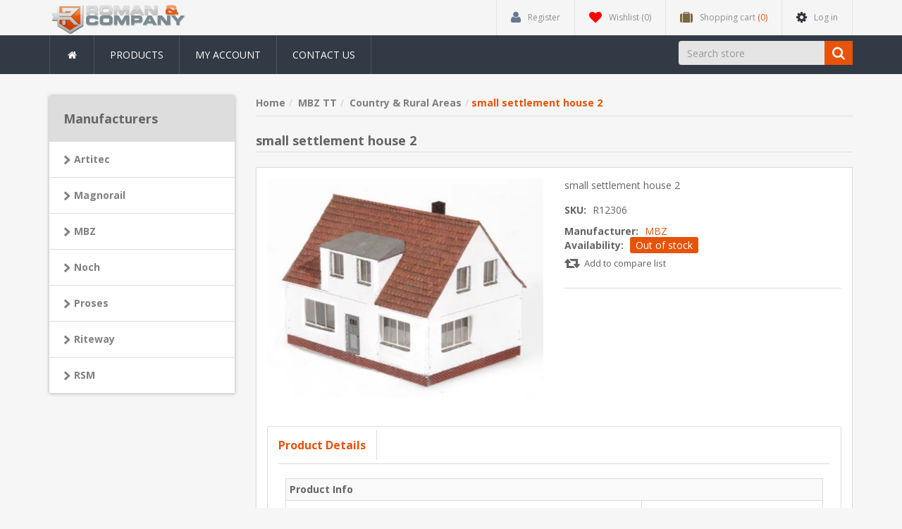

--- FILE ---
content_type: text/html; charset=utf-8
request_url: https://www.roco.com/mbz-r12306-
body_size: 5752
content:
<!DOCTYPE html><html lang="en" dir="ltr" class="html-product-details-page"><head><title>RoCo USA, Inc. small settlement house 2</title><meta charset="UTF-8"><meta name="description" content="small settlement house 2"><meta name="keywords" content=""><meta http-equiv="X-UA-Compatible" content="IE=edge"><meta name="generator" content="nopCommerce"><meta name="viewport" content="width=device-width, initial-scale=1"><link rel="preload" as="font" href="/Themes/NobleTheme/Content/fonts/fontawesome-webfont.woff2" crossorigin><meta property="og:type" content="product"><meta property="og:title" content="small settlement house 2"><meta property="og:description" content="small settlement house 2"><meta property="og:image" content="https://stgrocoprod.blob.core.windows.net/nop/0007149_small-settlement-house-2_550.png"><meta property="og:image:url" content="https://stgrocoprod.blob.core.windows.net/nop/0007149_small-settlement-house-2_550.png"><meta property="og:url" content="https://www.roco.com/mbz-r12306-"><meta property="og:site_name" content="RoCo USA, Inc."><meta property="twitter:card" content="summary"><meta property="twitter:site" content="RoCo USA, Inc."><meta property="twitter:title" content="small settlement house 2"><meta property="twitter:description" content="small settlement house 2"><meta property="twitter:image" content="https://stgrocoprod.blob.core.windows.net/nop/0007149_small-settlement-house-2_550.png"><meta property="twitter:url" content="https://www.roco.com/mbz-r12306-"><link rel="stylesheet" href="/css/tjfl6cxnxd6pvgombjml0a.styles.css?v=TnOddp9Kuyx3I80fdr2GeVHi5k4"><link rel="stylesheet" href="https://fonts.googleapis.com/css?family=Open+Sans:400,700&amp;display=swap"><script async src="https://www.googletagmanager.com/gtag/js?id=G-THP4VJ5684"></script><script>function gtag(){dataLayer.push(arguments)}window.dataLayer=window.dataLayer||[];gtag("js",new Date);gtag("config","G-THP4VJ5684")</script><link rel="apple-touch-icon" sizes="180x180" href="/icons/icons_0/apple-touch-icon.png"><link rel="icon" type="image/png" sizes="32x32" href="/icons/icons_0/favicon-32x32.png"><link rel="icon" type="image/png" sizes="192x192" href="/icons/icons_0/android-chrome-192x192.png"><link rel="icon" type="image/png" sizes="16x16" href="/icons/icons_0/favicon-16x16.png"><link rel="manifest" href="/icons/icons_0/site.webmanifest"><link rel="mask-icon" href="/icons/icons_0/safari-pinned-tab.svg" color="#5bbad5"><link rel="shortcut icon" href="/icons/icons_0/favicon.ico"><meta name="msapplication-TileColor" content="#2d89ef"><meta name="msapplication-TileImage" content="/icons/icons_0/mstile-144x144.png"><meta name="msapplication-config" content="/icons/icons_0/browserconfig.xml"><meta name="theme-color" content="#ffffff"><!--[if lt IE 9]><script src="https://oss.maxcdn.com/libs/respond.js/1.3.0/respond.min.js"></script><![endif]--><body><input name="__RequestVerificationToken" type="hidden" value="CfDJ8HkDRQoM49NGrJQj-wZOMipbTweYgMpE6oXZ1Xn-KkV97SESSEc-ukt79ampHjRBhEz27PTX5fJySgv2JRmFQyOUwITIcW1J4nRaHNGl-vgMP0oCNyeqporkU5GziFS7GMe7VH0-CqKLQ_0AkpxVc6I"> <!--[if lt IE 7]><p class="chromeframe">You are using an <strong>outdated</strong> browser. Please <a href="http://browsehappy.com/">upgrade your browser</a> or <a href="http://www.google.com/chromeframe/?redirect=true">activate Google Chrome Frame</a> to improve your experience.</p><![endif]--><div class="ajax-loading-block-window" style="display:none"></div><div id="dialog-notifications-success" title="Notification" style="display:none"></div><div id="dialog-notifications-error" title="Error" style="display:none"></div><div id="dialog-notifications-warning" title="Warning" style="display:none"></div><div id="bar-notification" class="bar-notification-container" data-close="Close"></div><!--[if lte IE 8]><div style="clear:both;height:59px;text-align:center;position:relative"><a href="http://www.microsoft.com/windows/internet-explorer/default.aspx" target="_blank"> <img src="/Themes/NobleTheme/Content/images/ie_warning.jpg" height="42" width="820" alt="You are using an outdated browser. For a faster, safer browsing experience, upgrade for free today."> </a></div><![endif]--><div class="master-wrapper-page"><div class="admin-header-link"><ul></ul></div><div class="header"><div class="header-upper"><div class="container"><div class="row"><div class="col-md-3"><div class="header-logo"><a href="/"> <img alt="RoCo USA, Inc." src="https://stgrocoprod.blob.core.windows.net/nop/0005569_logo.png" style="height:50px"> </a></div></div><div class="col-md-3"><div class="header-selectors-wrapper"></div></div><div class="col-md-6 header-upper-right pull-right"><div class="header-links-wrapper"><div class="header-links header-top-right"><ul><li class="register"><a href="/register?returnUrl=%2Fmbz-r12306-" class="ico-register"><i class="fa fa-user"></i> <span>Register</span></a><li class="my-wishlist"><a href="/wishlist" class="ico-wishlist"> <i class="fa fa-heart"></i> <span class="wishlist-label">Wishlist</span> <span class="wishlist-qty">(0)</span> </a><li class="dropdown my-cart" id="topcartlink"><a href="/cart" class="ico-cart"> <i class="fa fa-suitcase"></i> <span class="cart-label">Shopping cart</span> <span class="cart-qty">(0)</span> </a><ul class="dropdown-menu" role="menu"><li id="flyout-cart" class="flyout-cart"><div class="mini-shopping-cart"><div class="empty-shopping-cart">You have no items in your shopping cart.</div></div></ul><li class="login"><a href="/login?returnUrl=%2Fmbz-r12306-" class="ico-login"><i class="fa fa-gear"></i> <span>Log in</span></a></ul></div></div></div></div></div></div></div><div class="header-menu"><div class="container"><div class="row"><div class="col-md-12"><div class="main-menu"><nav class="navbar navbar-inverse category-menu"><div class="navbar-header"><button aria-expanded="false" data-target="#mobile-menu" data-toggle="collapse" class="navbar-toggle collapsed" type="button"> <span class="sr-only">Toggle navigation</span> <span class="icon-bar"></span> <span class="icon-bar"></span> <span class="icon-bar"></span> </button></div><div id="mobile-menu" class="collapse navbar-collapse"><ul class="nav navbar-nav"><li class="home-wrapper"><a href="/"><i class="fa fa-home fa-fw"></i></a><li><a href="/manufacturer/all">Products</a><li><a href="/customer/info">My account</a><li><a href="/contactus">Contact us</a></ul><div class="search-box pull-right"><form method="get" class="navbar-form navbar-left" id="small-search-box-form" action="/search"><div class="form-group"><input type="text" class="search-nav form-control" id="small-searchterms" autocomplete="off" placeholder="Search store" name="q" aria-label="Search store"> <button type="submit" class="btn search-box-button"></button></div></form></div></div></nav></div></div></div></div></div><div class="master-wrapper-content"><div class="container"><div class="row"><div class="col-md-12"></div></div><div class="ajax-loading-block-window" style="display:none"><div class="loading-image"></div></div></div><div class="master-column-wrapper"><div class="container"><div class="row"><div class="main-content center-2 col-md-9"><div class="breadcrumb-wrapper"><div class="breadcrumb-wrapper"><ul class="breadcrumb" itemscope itemtype="http://schema.org/BreadcrumbList"><li><span> <a href="/"> <span>Home</span> </a> </span><li itemprop="itemListElement" itemscope itemtype="http://schema.org/ListItem"><a href="/category-4-mbz-tt" itemprop="item"> <span itemprop="name">MBZ TT</span> </a><meta itemprop="position" content="1"><li itemprop="itemListElement" itemscope itemtype="http://schema.org/ListItem"><a href="/category-60-country-rural-areas" itemprop="item"> <span itemprop="name">Country &amp; Rural Areas</span> </a><meta itemprop="position" content="2"><li itemprop="itemListElement" itemscope itemtype="http://schema.org/ListItem"><strong class="active" itemprop="name">small settlement house 2</strong> <span itemprop="item" itemscope itemtype="http://schema.org/Thing" id="/mbz-r12306-"> </span><meta itemprop="position" content="3"></ul></div></div><div class="page product-details-page"><div class="page-body"><form method="post" id="product-details-form"><div itemscope itemtype="http://schema.org/Product"><meta itemprop="name" content="small settlement house 2"><meta itemprop="sku" content="R12306"><meta itemprop="gtin" content="4250528714958"><meta itemprop="mpn" content="R12306"><meta itemprop="description" content="small settlement house 2"><meta itemprop="image" content="https://stgrocoprod.blob.core.windows.net/nop/0007149_small-settlement-house-2_550.png"><div itemprop="brand" itemtype="https://schema.org/Brand" itemscope><meta itemprop="name" content="MBZ"></div><div itemprop="offers" itemscope itemtype="http://schema.org/Offer"><meta itemprop="url" content="https://www.roco.com/mbz-r12306-"><meta itemprop="price" content="26.11"><meta itemprop="priceCurrency" content="USD"><meta itemprop="priceValidUntil"><meta itemprop="availability" content="http://schema.org/InStock"></div></div><div data-productid="2538"><div class="product-name panel-heading"><h1>small settlement house 2</h1></div><div class="product-essential from-panel"><div class="panel-body"><div class="row"><div class="col-md-6"><div class="gallery"><div class="picture-gallery gallery"><div class="picture"><img alt="Picture of small settlement house 2" src="https://stgrocoprod.blob.core.windows.net/nop/0007149_small-settlement-house-2_550.png" title="Picture of small settlement house 2" id="main-product-img-2538"></div></div></div></div><div class="col-md-6"><div class="overview"><div class="short-description">small settlement house 2</div><div class="additional-details"><div class="sku"><strong>SKU:</strong> <span class="value" id="sku-2538">R12306</span></div></div><div class="manufacturers"><strong>Manufacturer:</strong> <span class="value"> <a href="/mbz">MBZ</a> </span></div><div class="availability"><div class="stock"><strong>Availability:</strong> <span class="value" id="stock-availability-value-2538">Out of stock</span></div></div><div class="form-group email-friend-btn"><div class="email-compare-button"><div class="compare-products"><button type="button" class="btn btn-default add-to-compare-list-button" onclick="return AjaxCart.addproducttocomparelist(&#34;/compareproducts/add/2538&#34;),!1">Add to compare list</button></div></div></div></div></div><div class="col-md-12"><div class="product-details-tabs"><ul class="nav nav-tabs"><li class="active"><a href="#description" data-toggle="tab">Product Details</a></ul><div class="tab-content"><div class="full-description tab-pane fade in active" id="description"><div class="product-specs-box"><div class="panel panel-default"><table class="data-table table table-bordered table-condensed table-striped"><tbody><tr class="spec-header"><td class="spec-group-name" colspan="2">Product Info<tr class="odd"><td class="a-left spec-name">System<td class="a-left spec-value">TT</table></div></div><p>Small settlement house 2, H0, cardboard, wood, laser-engraved and -cut, small settlement house, around 1930, recommended glue is UHU-hard or laser-cut quick-release glue; the kit must be individually painted.<p>84.8 x 57.3 x 62.4 (mm)</div></div></div></div></div></div></div><div class="product-grid product-collateral"></div></div><input name="__RequestVerificationToken" type="hidden" value="CfDJ8HkDRQoM49NGrJQj-wZOMipbTweYgMpE6oXZ1Xn-KkV97SESSEc-ukt79ampHjRBhEz27PTX5fJySgv2JRmFQyOUwITIcW1J4nRaHNGl-vgMP0oCNyeqporkU5GziFS7GMe7VH0-CqKLQ_0AkpxVc6I"></form></div></div></div><div class="sidebar col-md-3"><div class="block block-manufacturer-navigation well box-shadow-wrapper"><div class="title main-title"><strong>Manufacturers</strong></div><div class="listbox"><ul class="nav nav-list"><li class="inactive"><a href="/artitec-scale-models-for-collectors">Artitec</a><li class="inactive"><a href="/magnorail">Magnorail</a><li class="inactive"><a href="/mbz">MBZ</a><li class="inactive"><a href="/noch">Noch</a><li class="inactive"><a href="/proses">Proses</a><li class="inactive"><a href="/riteway">Riteway</a><li class="inactive"><a href="/rsm">RSM</a></ul></div></div></div></div></div></div></div><div class="footer"><div class="footer-upper"><div class="container"><div class="row"><div class="column information col-sm-3 col-md-3"><div class="title information-title"><strong>Information</strong></div><ul class="nav nav-list"><li><a href="/privacy-notice">Privacy Policy</a><li><a href="/about-us">About Us</a><li><a href="/contactus">Contact us</a></ul></div><div class="column customer-service col-sm-3 col-md-3"><div class="title service-title"><strong>Customer service</strong></div><ul class="nav nav-list"><li><a href="/search">Search</a><li><a href="/recentlyviewedproducts">Recently viewed products</a><li><a href="/manufacturer/all">Products</a></ul></div><div class="column my-account col-sm-3 col-md-3"><div class="title myaccount-title"><strong>My account</strong></div><ul class="nav nav-list"><li><a href="/customer/info">My account</a><li><a href="/order/history">Orders</a><li><a href="/customer/addresses">Addresses</a><li><a href="/cart">Shopping cart</a></ul></div></div></div></div><div class="footer-lower"><div class="container"><div class="row"><div class="col-xs-12 col-sm-4 col-md-4"><div class="footer-information"></div><div class="poweredby">Powered by <a target="_blank" href="https://www.nopcommerce.com/" rel="nofollow">nopCommerce</a></div></div><div class="col-xs-12 col-sm-4 col-md-4 footer-store-theme"><div class="footer-disclaimer">Copyright &copy; 2026 RoCo USA, Inc.. All rights reserved.</div></div><div class="col-xs-12 col-sm-4 col-md-4"><div class="designedby pull-right"><div class="footer-theme-credit"><a href="http://themes.nopaccelerate.com/themes/nopaccelerate-noble-theme/" target="_blank" title="Responsive Noble Theme for nopCommerce">nopAccelerate Noble Theme</a></div><div class="footer-designedby">Theme by <a target="_blank" href="http://www.nopaccelerate.com/">nopAccelerate</a></div></div></div></div></div></div></div></div><script src="/js/rqiv-nvphbjhokazg9vodw.scripts.js?v=gJBL-0R58jE-dpFZO0qPtkgFcvg"></script><script src="/lib_npm/magnific-popup/jquery.magnific-popup.min.js?v=YuOR46wnkb8PnqNV7ZyYKshLCWY"></script><script>var localized_data={AjaxCartFailure:"Failed to add the product. Please refresh the page and try one more time."};AjaxCart.init(!1,".header-links .cart-qty",".header-links .wishlist-qty","#flyout-cart",localized_data)</script><script>$("#small-search-box-form").on("submit",function(n){$("#small-searchterms").val()==""&&(alert("Please enter some search keyword"),$("#small-searchterms").focus(),n.preventDefault())})</script><script>$(document).ready(function(){var n,t;$("#small-searchterms").autocomplete({delay:500,minLength:3,source:"/catalog/searchtermautocomplete",appendTo:".search-box",select:function(n,t){return $("#small-searchterms").val(t.item.label),setLocation(t.item.producturl),!1},open:function(){n&&(t=document.getElementById("small-searchterms").value,$(".ui-autocomplete").append('<li class="ui-menu-item" role="presentation"><a href="/search?q='+t+'">View all results...<\/a><\/li>'))}}).data("ui-autocomplete")._renderItem=function(t,i){var r=i.label;return n=i.showlinktoresultsearch,r=htmlEncode(r),$("<li><\/li>").data("item.autocomplete",i).append("<a><img src='"+i.productpictureurl+"'><span>"+r+"<\/span><\/a>").appendTo(t)}})</script><script>$(document).ready(function(){$("#mobile-menu .dropdown .fa-angle-down").on("click",function(){var n=$(this);n.siblings("ul.dropdown-menu").slideToggle("slow",function(){n.siblings("ul.dropdown-menu").css("display")=="block"?n.addClass("rotate"):n.siblings("ul.dropdown-menu").css("display")=="none"&&n.removeClass("rotate")})})})</script>

--- FILE ---
content_type: text/css; charset=UTF-8
request_url: https://www.roco.com/css/tjfl6cxnxd6pvgombjml0a.styles.css?v=TnOddp9Kuyx3I80fdr2GeVHi5k4
body_size: 81092
content:
/*! jQuery UI - v1.13.2 - 2022-07-14
* http://jqueryui.com
* Includes: core.css, accordion.css, autocomplete.css, menu.css, button.css, controlgroup.css, checkboxradio.css, datepicker.css, dialog.css, draggable.css, resizable.css, progressbar.css, selectable.css, selectmenu.css, slider.css, sortable.css, spinner.css, tabs.css, tooltip.css, theme.css
* To view and modify this theme, visit http://jqueryui.com/themeroller/?bgShadowXPos=&bgOverlayXPos=&bgErrorXPos=&bgHighlightXPos=&bgContentXPos=&bgHeaderXPos=&bgActiveXPos=&bgHoverXPos=&bgDefaultXPos=&bgShadowYPos=&bgOverlayYPos=&bgErrorYPos=&bgHighlightYPos=&bgContentYPos=&bgHeaderYPos=&bgActiveYPos=&bgHoverYPos=&bgDefaultYPos=&bgShadowRepeat=&bgOverlayRepeat=&bgErrorRepeat=&bgHighlightRepeat=&bgContentRepeat=&bgHeaderRepeat=&bgActiveRepeat=&bgHoverRepeat=&bgDefaultRepeat=&iconsHover=url(../lib_npm/jquery-ui-dist/"images/ui-icons_555555_256x240.png")&iconsHighlight=url(../lib_npm/jquery-ui-dist/"images/ui-icons_777620_256x240.png")&iconsHeader=url(../lib_npm/jquery-ui-dist/"images/ui-icons_444444_256x240.png")&iconsError=url(../lib_npm/jquery-ui-dist/"images/ui-icons_cc0000_256x240.png")&iconsDefault=url(../lib_npm/jquery-ui-dist/"images/ui-icons_777777_256x240.png")&iconsContent=url(../lib_npm/jquery-ui-dist/"images/ui-icons_444444_256x240.png")&iconsActive=url(../lib_npm/jquery-ui-dist/"images/ui-icons_ffffff_256x240.png")&bgImgUrlShadow=&bgImgUrlOverlay=&bgImgUrlHover=&bgImgUrlHighlight=&bgImgUrlHeader=&bgImgUrlError=&bgImgUrlDefault=&bgImgUrlContent=&bgImgUrlActive=&opacityFilterShadow=Alpha(Opacity%3D30)&opacityFilterOverlay=Alpha(Opacity%3D30)&opacityShadowPerc=30&opacityOverlayPerc=30&iconColorHover=%23555555&iconColorHighlight=%23777620&iconColorHeader=%23444444&iconColorError=%23cc0000&iconColorDefault=%23777777&iconColorContent=%23444444&iconColorActive=%23ffffff&bgImgOpacityShadow=0&bgImgOpacityOverlay=0&bgImgOpacityError=95&bgImgOpacityHighlight=55&bgImgOpacityContent=75&bgImgOpacityHeader=75&bgImgOpacityActive=65&bgImgOpacityHover=75&bgImgOpacityDefault=75&bgTextureShadow=flat&bgTextureOverlay=flat&bgTextureError=flat&bgTextureHighlight=flat&bgTextureContent=flat&bgTextureHeader=flat&bgTextureActive=flat&bgTextureHover=flat&bgTextureDefault=flat&cornerRadius=3px&fwDefault=normal&ffDefault=Arial%2CHelvetica%2Csans-serif&fsDefault=1em&cornerRadiusShadow=8px&thicknessShadow=5px&offsetLeftShadow=0px&offsetTopShadow=0px&opacityShadow=.3&bgColorShadow=%23666666&opacityOverlay=.3&bgColorOverlay=%23aaaaaa&fcError=%235f3f3f&borderColorError=%23f1a899&bgColorError=%23fddfdf&fcHighlight=%23777620&borderColorHighlight=%23dad55e&bgColorHighlight=%23fffa90&fcContent=%23333333&borderColorContent=%23dddddd&bgColorContent=%23ffffff&fcHeader=%23333333&borderColorHeader=%23dddddd&bgColorHeader=%23e9e9e9&fcActive=%23ffffff&borderColorActive=%23003eff&bgColorActive=%23007fff&fcHover=%232b2b2b&borderColorHover=%23cccccc&bgColorHover=%23ededed&fcDefault=%23454545&borderColorDefault=%23c5c5c5&bgColorDefault=%23f6f6f6
* Copyright jQuery Foundation and other contributors; Licensed MIT */
.ui-helper-hidden{display:none}.ui-helper-hidden-accessible{border:0;clip:rect(0 0 0 0);height:1px;margin:-1px;overflow:hidden;padding:0;position:absolute;width:1px}.ui-helper-reset{margin:0;padding:0;border:0;outline:0;line-height:1.3;text-decoration:none;font-size:100%;list-style:none}.ui-helper-clearfix:before,.ui-helper-clearfix:after{content:"";display:table;border-collapse:collapse}.ui-helper-clearfix:after{clear:both}.ui-helper-zfix{width:100%;height:100%;top:0;left:0;position:absolute;opacity:0;-ms-filter:"alpha(opacity=0)"}.ui-front{z-index:100}.ui-state-disabled{cursor:default!important;pointer-events:none}.ui-icon{display:inline-block;vertical-align:middle;margin-top:-.25em;position:relative;text-indent:-99999px;overflow:hidden;background-repeat:no-repeat}.ui-widget-icon-block{left:50%;margin-left:-8px;display:block}.ui-widget-overlay{position:fixed;top:0;left:0;width:100%;height:100%}.ui-accordion .ui-accordion-header{display:block;cursor:pointer;position:relative;margin:2px 0 0 0;padding:.5em .5em .5em .7em;font-size:100%}.ui-accordion .ui-accordion-content{padding:1em 2.2em;border-top:0;overflow:auto}.ui-autocomplete{position:absolute;top:0;left:0;cursor:default}.ui-menu{list-style:none;padding:0;margin:0;display:block;outline:0}.ui-menu .ui-menu{position:absolute}.ui-menu .ui-menu-item{margin:0;cursor:pointer;list-style-image:url("[data-uri]")}.ui-menu .ui-menu-item-wrapper{position:relative;padding:3px 1em 3px .4em}.ui-menu .ui-menu-divider{margin:5px 0;height:0;font-size:0;line-height:0;border-width:1px 0 0 0}.ui-menu .ui-state-focus,.ui-menu .ui-state-active{margin:-1px}.ui-menu-icons{position:relative}.ui-menu-icons .ui-menu-item-wrapper{padding-left:2em}.ui-menu .ui-icon{position:absolute;top:0;bottom:0;left:.2em;margin:auto 0}.ui-menu .ui-menu-icon{left:auto;right:0}.ui-button{padding:.4em 1em;display:inline-block;position:relative;line-height:normal;margin-right:.1em;cursor:pointer;vertical-align:middle;text-align:center;-webkit-user-select:none;-moz-user-select:none;-ms-user-select:none;user-select:none;overflow:visible}.ui-button,.ui-button:link,.ui-button:visited,.ui-button:hover,.ui-button:active{text-decoration:none}.ui-button-icon-only{width:2em;box-sizing:border-box;text-indent:-9999px;white-space:nowrap}input.ui-button.ui-button-icon-only{text-indent:0}.ui-button-icon-only .ui-icon{position:absolute;top:50%;left:50%;margin-top:-8px;margin-left:-8px}.ui-button.ui-icon-notext .ui-icon{padding:0;width:2.1em;height:2.1em;text-indent:-9999px;white-space:nowrap}input.ui-button.ui-icon-notext .ui-icon{width:auto;height:auto;text-indent:0;white-space:normal;padding:.4em 1em}input.ui-button::-moz-focus-inner,button.ui-button::-moz-focus-inner{border:0;padding:0}.ui-controlgroup{vertical-align:middle;display:inline-block}.ui-controlgroup>.ui-controlgroup-item{float:left;margin-left:0;margin-right:0}.ui-controlgroup>.ui-controlgroup-item:focus,.ui-controlgroup>.ui-controlgroup-item.ui-visual-focus{z-index:9999}.ui-controlgroup-vertical>.ui-controlgroup-item{display:block;float:none;width:100%;margin-top:0;margin-bottom:0;text-align:left}.ui-controlgroup-vertical .ui-controlgroup-item{box-sizing:border-box}.ui-controlgroup .ui-controlgroup-label{padding:.4em 1em}.ui-controlgroup .ui-controlgroup-label span{font-size:80%}.ui-controlgroup-horizontal .ui-controlgroup-label+.ui-controlgroup-item{border-left:0}.ui-controlgroup-vertical .ui-controlgroup-label+.ui-controlgroup-item{border-top:0}.ui-controlgroup-horizontal .ui-controlgroup-label.ui-widget-content{border-right:0}.ui-controlgroup-vertical .ui-controlgroup-label.ui-widget-content{border-bottom:0}.ui-controlgroup-vertical .ui-spinner-input{width:75%;width:calc(100% - 2.4em)}.ui-controlgroup-vertical .ui-spinner .ui-spinner-up{border-top-style:solid}.ui-checkboxradio-label .ui-icon-background{box-shadow:inset 1px 1px 1px #ccc;border-radius:.12em;border:0}.ui-checkboxradio-radio-label .ui-icon-background{width:16px;height:16px;border-radius:1em;overflow:visible;border:0}.ui-checkboxradio-radio-label.ui-checkboxradio-checked .ui-icon,.ui-checkboxradio-radio-label.ui-checkboxradio-checked:hover .ui-icon{background-image:none;width:8px;height:8px;border-width:4px;border-style:solid}.ui-checkboxradio-disabled{pointer-events:none}.ui-datepicker{width:17em;padding:.2em .2em 0;display:none}.ui-datepicker .ui-datepicker-header{position:relative;padding:.2em 0}.ui-datepicker .ui-datepicker-prev,.ui-datepicker .ui-datepicker-next{position:absolute;top:2px;width:1.8em;height:1.8em}.ui-datepicker .ui-datepicker-prev-hover,.ui-datepicker .ui-datepicker-next-hover{top:1px}.ui-datepicker .ui-datepicker-prev{left:2px}.ui-datepicker .ui-datepicker-next{right:2px}.ui-datepicker .ui-datepicker-prev-hover{left:1px}.ui-datepicker .ui-datepicker-next-hover{right:1px}.ui-datepicker .ui-datepicker-prev span,.ui-datepicker .ui-datepicker-next span{display:block;position:absolute;left:50%;margin-left:-8px;top:50%;margin-top:-8px}.ui-datepicker .ui-datepicker-title{margin:0 2.3em;line-height:1.8em;text-align:center}.ui-datepicker .ui-datepicker-title select{font-size:1em;margin:1px 0}.ui-datepicker select.ui-datepicker-month,.ui-datepicker select.ui-datepicker-year{width:45%}.ui-datepicker table{width:100%;font-size:.9em;border-collapse:collapse;margin:0 0 .4em}.ui-datepicker th{padding:.7em .3em;text-align:center;font-weight:bold;border:0}.ui-datepicker td{border:0;padding:1px}.ui-datepicker td span,.ui-datepicker td a{display:block;padding:.2em;text-align:right;text-decoration:none}.ui-datepicker .ui-datepicker-buttonpane{background-image:none;margin:.7em 0 0 0;padding:0 .2em;border-left:0;border-right:0;border-bottom:0}.ui-datepicker .ui-datepicker-buttonpane button{float:right;margin:.5em .2em .4em;cursor:pointer;padding:.2em .6em .3em .6em;width:auto;overflow:visible}.ui-datepicker .ui-datepicker-buttonpane button.ui-datepicker-current{float:left}.ui-datepicker.ui-datepicker-multi{width:auto}.ui-datepicker-multi .ui-datepicker-group{float:left}.ui-datepicker-multi .ui-datepicker-group table{width:95%;margin:0 auto .4em}.ui-datepicker-multi-2 .ui-datepicker-group{width:50%}.ui-datepicker-multi-3 .ui-datepicker-group{width:33.3%}.ui-datepicker-multi-4 .ui-datepicker-group{width:25%}.ui-datepicker-multi .ui-datepicker-group-last .ui-datepicker-header,.ui-datepicker-multi .ui-datepicker-group-middle .ui-datepicker-header{border-left-width:0}.ui-datepicker-multi .ui-datepicker-buttonpane{clear:left}.ui-datepicker-row-break{clear:both;width:100%;font-size:0}.ui-datepicker-rtl{direction:rtl}.ui-datepicker-rtl .ui-datepicker-prev{right:2px;left:auto}.ui-datepicker-rtl .ui-datepicker-next{left:2px;right:auto}.ui-datepicker-rtl .ui-datepicker-prev:hover{right:1px;left:auto}.ui-datepicker-rtl .ui-datepicker-next:hover{left:1px;right:auto}.ui-datepicker-rtl .ui-datepicker-buttonpane{clear:right}.ui-datepicker-rtl .ui-datepicker-buttonpane button{float:left}.ui-datepicker-rtl .ui-datepicker-buttonpane button.ui-datepicker-current,.ui-datepicker-rtl .ui-datepicker-group{float:right}.ui-datepicker-rtl .ui-datepicker-group-last .ui-datepicker-header,.ui-datepicker-rtl .ui-datepicker-group-middle .ui-datepicker-header{border-right-width:0;border-left-width:1px}.ui-datepicker .ui-icon{display:block;text-indent:-99999px;overflow:hidden;background-repeat:no-repeat;left:.5em;top:.3em}.ui-dialog{position:absolute;top:0;left:0;padding:.2em;outline:0}.ui-dialog .ui-dialog-titlebar{padding:.4em 1em;position:relative}.ui-dialog .ui-dialog-title{float:left;margin:.1em 0;white-space:nowrap;width:90%;overflow:hidden;text-overflow:ellipsis}.ui-dialog .ui-dialog-titlebar-close{position:absolute;right:.3em;top:50%;width:20px;margin:-10px 0 0 0;padding:1px;height:20px}.ui-dialog .ui-dialog-content{position:relative;border:0;padding:.5em 1em;background:none;overflow:auto}.ui-dialog .ui-dialog-buttonpane{text-align:left;border-width:1px 0 0 0;background-image:none;margin-top:.5em;padding:.3em 1em .5em .4em}.ui-dialog .ui-dialog-buttonpane .ui-dialog-buttonset{float:right}.ui-dialog .ui-dialog-buttonpane button{margin:.5em .4em .5em 0;cursor:pointer}.ui-dialog .ui-resizable-n{height:2px;top:0}.ui-dialog .ui-resizable-e{width:2px;right:0}.ui-dialog .ui-resizable-s{height:2px;bottom:0}.ui-dialog .ui-resizable-w{width:2px;left:0}.ui-dialog .ui-resizable-se,.ui-dialog .ui-resizable-sw,.ui-dialog .ui-resizable-ne,.ui-dialog .ui-resizable-nw{width:7px;height:7px}.ui-dialog .ui-resizable-se{right:0;bottom:0}.ui-dialog .ui-resizable-sw{left:0;bottom:0}.ui-dialog .ui-resizable-ne{right:0;top:0}.ui-dialog .ui-resizable-nw{left:0;top:0}.ui-draggable .ui-dialog-titlebar{cursor:move}.ui-draggable-handle{-ms-touch-action:none;touch-action:none}.ui-resizable{position:relative}.ui-resizable-handle{position:absolute;font-size:.1px;display:block;-ms-touch-action:none;touch-action:none}.ui-resizable-disabled .ui-resizable-handle,.ui-resizable-autohide .ui-resizable-handle{display:none}.ui-resizable-n{cursor:n-resize;height:7px;width:100%;top:-5px;left:0}.ui-resizable-s{cursor:s-resize;height:7px;width:100%;bottom:-5px;left:0}.ui-resizable-e{cursor:e-resize;width:7px;right:-5px;top:0;height:100%}.ui-resizable-w{cursor:w-resize;width:7px;left:-5px;top:0;height:100%}.ui-resizable-se{cursor:se-resize;width:12px;height:12px;right:1px;bottom:1px}.ui-resizable-sw{cursor:sw-resize;width:9px;height:9px;left:-5px;bottom:-5px}.ui-resizable-nw{cursor:nw-resize;width:9px;height:9px;left:-5px;top:-5px}.ui-resizable-ne{cursor:ne-resize;width:9px;height:9px;right:-5px;top:-5px}.ui-progressbar{height:2em;text-align:left;overflow:hidden}.ui-progressbar .ui-progressbar-value{margin:-1px;height:100%}.ui-progressbar .ui-progressbar-overlay{background:url("[data-uri]");height:100%;-ms-filter:"alpha(opacity=25)";opacity:.25}.ui-progressbar-indeterminate .ui-progressbar-value{background-image:none}.ui-selectable{-ms-touch-action:none;touch-action:none}.ui-selectable-helper{position:absolute;z-index:100;border:1px dotted #000}.ui-selectmenu-menu{padding:0;margin:0;position:absolute;top:0;left:0;display:none}.ui-selectmenu-menu .ui-menu{overflow:auto;overflow-x:hidden;padding-bottom:1px}.ui-selectmenu-menu .ui-menu .ui-selectmenu-optgroup{font-size:1em;font-weight:bold;line-height:1.5;padding:2px .4em;margin:.5em 0 0 0;height:auto;border:0}.ui-selectmenu-open{display:block}.ui-selectmenu-text{display:block;margin-right:20px;overflow:hidden;text-overflow:ellipsis}.ui-selectmenu-button.ui-button{text-align:left;white-space:nowrap;width:14em}.ui-selectmenu-icon.ui-icon{float:right;margin-top:0}.ui-slider{position:relative;text-align:left}.ui-slider .ui-slider-handle{position:absolute;z-index:2;width:1.2em;height:1.2em;cursor:pointer;-ms-touch-action:none;touch-action:none}.ui-slider .ui-slider-range{position:absolute;z-index:1;font-size:.7em;display:block;border:0;background-position:0 0}.ui-slider.ui-state-disabled .ui-slider-handle,.ui-slider.ui-state-disabled .ui-slider-range{filter:inherit}.ui-slider-horizontal{height:.8em}.ui-slider-horizontal .ui-slider-handle{top:-.3em;margin-left:-.6em}.ui-slider-horizontal .ui-slider-range{top:0;height:100%}.ui-slider-horizontal .ui-slider-range-min{left:0}.ui-slider-horizontal .ui-slider-range-max{right:0}.ui-slider-vertical{width:.8em;height:100px}.ui-slider-vertical .ui-slider-handle{left:-.3em;margin-left:0;margin-bottom:-.6em}.ui-slider-vertical .ui-slider-range{left:0;width:100%}.ui-slider-vertical .ui-slider-range-min{bottom:0}.ui-slider-vertical .ui-slider-range-max{top:0}.ui-sortable-handle{-ms-touch-action:none;touch-action:none}.ui-spinner{position:relative;display:inline-block;overflow:hidden;padding:0;vertical-align:middle}.ui-spinner-input{border:0;background:none;color:inherit;padding:.222em 0;margin:.2em 0;vertical-align:middle;margin-left:.4em;margin-right:2em}.ui-spinner-button{width:1.6em;height:50%;font-size:.5em;padding:0;margin:0;text-align:center;position:absolute;cursor:default;display:block;overflow:hidden;right:0}.ui-spinner a.ui-spinner-button{border-top-style:none;border-bottom-style:none;border-right-style:none}.ui-spinner-up{top:0}.ui-spinner-down{bottom:0}.ui-tabs{position:relative;padding:.2em}.ui-tabs .ui-tabs-nav{margin:0;padding:.2em .2em 0}.ui-tabs .ui-tabs-nav li{list-style:none;float:left;position:relative;top:0;margin:1px .2em 0 0;border-bottom-width:0;padding:0;white-space:nowrap}.ui-tabs .ui-tabs-nav .ui-tabs-anchor{float:left;padding:.5em 1em;text-decoration:none}.ui-tabs .ui-tabs-nav li.ui-tabs-active{margin-bottom:-1px;padding-bottom:1px}.ui-tabs .ui-tabs-nav li.ui-tabs-active .ui-tabs-anchor,.ui-tabs .ui-tabs-nav li.ui-state-disabled .ui-tabs-anchor,.ui-tabs .ui-tabs-nav li.ui-tabs-loading .ui-tabs-anchor{cursor:text}.ui-tabs-collapsible .ui-tabs-nav li.ui-tabs-active .ui-tabs-anchor{cursor:pointer}.ui-tabs .ui-tabs-panel{display:block;border-width:0;padding:1em 1.4em;background:none}.ui-tooltip{padding:8px;position:absolute;z-index:9999;max-width:300px}body .ui-tooltip{border-width:2px}.ui-widget{font-family:Arial,Helvetica,sans-serif;font-size:1em}.ui-widget .ui-widget{font-size:1em}.ui-widget input,.ui-widget select,.ui-widget textarea,.ui-widget button{font-family:Arial,Helvetica,sans-serif;font-size:1em}.ui-widget.ui-widget-content{border:1px solid #c5c5c5}.ui-widget-content{border:1px solid #ddd;background:#fff;color:#333}.ui-widget-content a{color:#333}.ui-widget-header{border:1px solid #ddd;background:#e9e9e9;color:#333;font-weight:bold}.ui-widget-header a{color:#333}.ui-state-default,.ui-widget-content .ui-state-default,.ui-widget-header .ui-state-default,.ui-button,html .ui-button.ui-state-disabled:hover,html .ui-button.ui-state-disabled:active{border:1px solid #c5c5c5;background:#f6f6f6;font-weight:normal;color:#454545}.ui-state-default a,.ui-state-default a:link,.ui-state-default a:visited,a.ui-button,a:link.ui-button,a:visited.ui-button,.ui-button{color:#454545;text-decoration:none}.ui-state-hover,.ui-widget-content .ui-state-hover,.ui-widget-header .ui-state-hover,.ui-state-focus,.ui-widget-content .ui-state-focus,.ui-widget-header .ui-state-focus,.ui-button:hover,.ui-button:focus{border:1px solid #ccc;background:#ededed;font-weight:normal;color:#2b2b2b}.ui-state-hover a,.ui-state-hover a:hover,.ui-state-hover a:link,.ui-state-hover a:visited,.ui-state-focus a,.ui-state-focus a:hover,.ui-state-focus a:link,.ui-state-focus a:visited,a.ui-button:hover,a.ui-button:focus{color:#2b2b2b;text-decoration:none}.ui-visual-focus{box-shadow:0 0 3px 1px #5e9ed6}.ui-state-active,.ui-widget-content .ui-state-active,.ui-widget-header .ui-state-active,a.ui-button:active,.ui-button:active,.ui-button.ui-state-active:hover{border:1px solid #003eff;background:#007fff;font-weight:normal;color:#fff}.ui-icon-background,.ui-state-active .ui-icon-background{border:#003eff;background-color:#fff}.ui-state-active a,.ui-state-active a:link,.ui-state-active a:visited{color:#fff;text-decoration:none}.ui-state-highlight,.ui-widget-content .ui-state-highlight,.ui-widget-header .ui-state-highlight{border:1px solid #dad55e;background:#fffa90;color:#777620}.ui-state-checked{border:1px solid #dad55e;background:#fffa90}.ui-state-highlight a,.ui-widget-content .ui-state-highlight a,.ui-widget-header .ui-state-highlight a{color:#777620}.ui-state-error,.ui-widget-content .ui-state-error,.ui-widget-header .ui-state-error{border:1px solid #f1a899;background:#fddfdf;color:#5f3f3f}.ui-state-error a,.ui-widget-content .ui-state-error a,.ui-widget-header .ui-state-error a{color:#5f3f3f}.ui-state-error-text,.ui-widget-content .ui-state-error-text,.ui-widget-header .ui-state-error-text{color:#5f3f3f}.ui-priority-primary,.ui-widget-content .ui-priority-primary,.ui-widget-header .ui-priority-primary{font-weight:bold}.ui-priority-secondary,.ui-widget-content .ui-priority-secondary,.ui-widget-header .ui-priority-secondary{opacity:.7;-ms-filter:"alpha(opacity=70)";font-weight:normal}.ui-state-disabled,.ui-widget-content .ui-state-disabled,.ui-widget-header .ui-state-disabled{opacity:.35;-ms-filter:"alpha(opacity=35)";background-image:none}.ui-state-disabled .ui-icon{-ms-filter:"alpha(opacity=35)"}.ui-icon{width:16px;height:16px}.ui-icon,.ui-widget-content .ui-icon{background-image:url("../lib_npm/jquery-ui-dist/images/ui-icons_444444_256x240.png")}.ui-widget-header .ui-icon{background-image:url("../lib_npm/jquery-ui-dist/images/ui-icons_444444_256x240.png")}.ui-state-hover .ui-icon,.ui-state-focus .ui-icon,.ui-button:hover .ui-icon,.ui-button:focus .ui-icon{background-image:url("../lib_npm/jquery-ui-dist/images/ui-icons_555555_256x240.png")}.ui-state-active .ui-icon,.ui-button:active .ui-icon{background-image:url("../lib_npm/jquery-ui-dist/images/ui-icons_ffffff_256x240.png")}.ui-state-highlight .ui-icon,.ui-button .ui-state-highlight.ui-icon{background-image:url("../lib_npm/jquery-ui-dist/images/ui-icons_777620_256x240.png")}.ui-state-error .ui-icon,.ui-state-error-text .ui-icon{background-image:url("../lib_npm/jquery-ui-dist/images/ui-icons_cc0000_256x240.png")}.ui-button .ui-icon{background-image:url("../lib_npm/jquery-ui-dist/images/ui-icons_777777_256x240.png")}.ui-icon-blank.ui-icon-blank.ui-icon-blank{background-image:none}.ui-icon-caret-1-n{background-position:0 0}.ui-icon-caret-1-ne{background-position:-16px 0}.ui-icon-caret-1-e{background-position:-32px 0}.ui-icon-caret-1-se{background-position:-48px 0}.ui-icon-caret-1-s{background-position:-65px 0}.ui-icon-caret-1-sw{background-position:-80px 0}.ui-icon-caret-1-w{background-position:-96px 0}.ui-icon-caret-1-nw{background-position:-112px 0}.ui-icon-caret-2-n-s{background-position:-128px 0}.ui-icon-caret-2-e-w{background-position:-144px 0}.ui-icon-triangle-1-n{background-position:0 -16px}.ui-icon-triangle-1-ne{background-position:-16px -16px}.ui-icon-triangle-1-e{background-position:-32px -16px}.ui-icon-triangle-1-se{background-position:-48px -16px}.ui-icon-triangle-1-s{background-position:-65px -16px}.ui-icon-triangle-1-sw{background-position:-80px -16px}.ui-icon-triangle-1-w{background-position:-96px -16px}.ui-icon-triangle-1-nw{background-position:-112px -16px}.ui-icon-triangle-2-n-s{background-position:-128px -16px}.ui-icon-triangle-2-e-w{background-position:-144px -16px}.ui-icon-arrow-1-n{background-position:0 -32px}.ui-icon-arrow-1-ne{background-position:-16px -32px}.ui-icon-arrow-1-e{background-position:-32px -32px}.ui-icon-arrow-1-se{background-position:-48px -32px}.ui-icon-arrow-1-s{background-position:-65px -32px}.ui-icon-arrow-1-sw{background-position:-80px -32px}.ui-icon-arrow-1-w{background-position:-96px -32px}.ui-icon-arrow-1-nw{background-position:-112px -32px}.ui-icon-arrow-2-n-s{background-position:-128px -32px}.ui-icon-arrow-2-ne-sw{background-position:-144px -32px}.ui-icon-arrow-2-e-w{background-position:-160px -32px}.ui-icon-arrow-2-se-nw{background-position:-176px -32px}.ui-icon-arrowstop-1-n{background-position:-192px -32px}.ui-icon-arrowstop-1-e{background-position:-208px -32px}.ui-icon-arrowstop-1-s{background-position:-224px -32px}.ui-icon-arrowstop-1-w{background-position:-240px -32px}.ui-icon-arrowthick-1-n{background-position:1px -48px}.ui-icon-arrowthick-1-ne{background-position:-16px -48px}.ui-icon-arrowthick-1-e{background-position:-32px -48px}.ui-icon-arrowthick-1-se{background-position:-48px -48px}.ui-icon-arrowthick-1-s{background-position:-64px -48px}.ui-icon-arrowthick-1-sw{background-position:-80px -48px}.ui-icon-arrowthick-1-w{background-position:-96px -48px}.ui-icon-arrowthick-1-nw{background-position:-112px -48px}.ui-icon-arrowthick-2-n-s{background-position:-128px -48px}.ui-icon-arrowthick-2-ne-sw{background-position:-144px -48px}.ui-icon-arrowthick-2-e-w{background-position:-160px -48px}.ui-icon-arrowthick-2-se-nw{background-position:-176px -48px}.ui-icon-arrowthickstop-1-n{background-position:-192px -48px}.ui-icon-arrowthickstop-1-e{background-position:-208px -48px}.ui-icon-arrowthickstop-1-s{background-position:-224px -48px}.ui-icon-arrowthickstop-1-w{background-position:-240px -48px}.ui-icon-arrowreturnthick-1-w{background-position:0 -64px}.ui-icon-arrowreturnthick-1-n{background-position:-16px -64px}.ui-icon-arrowreturnthick-1-e{background-position:-32px -64px}.ui-icon-arrowreturnthick-1-s{background-position:-48px -64px}.ui-icon-arrowreturn-1-w{background-position:-64px -64px}.ui-icon-arrowreturn-1-n{background-position:-80px -64px}.ui-icon-arrowreturn-1-e{background-position:-96px -64px}.ui-icon-arrowreturn-1-s{background-position:-112px -64px}.ui-icon-arrowrefresh-1-w{background-position:-128px -64px}.ui-icon-arrowrefresh-1-n{background-position:-144px -64px}.ui-icon-arrowrefresh-1-e{background-position:-160px -64px}.ui-icon-arrowrefresh-1-s{background-position:-176px -64px}.ui-icon-arrow-4{background-position:0 -80px}.ui-icon-arrow-4-diag{background-position:-16px -80px}.ui-icon-extlink{background-position:-32px -80px}.ui-icon-newwin{background-position:-48px -80px}.ui-icon-refresh{background-position:-64px -80px}.ui-icon-shuffle{background-position:-80px -80px}.ui-icon-transfer-e-w{background-position:-96px -80px}.ui-icon-transferthick-e-w{background-position:-112px -80px}.ui-icon-folder-collapsed{background-position:0 -96px}.ui-icon-folder-open{background-position:-16px -96px}.ui-icon-document{background-position:-32px -96px}.ui-icon-document-b{background-position:-48px -96px}.ui-icon-note{background-position:-64px -96px}.ui-icon-mail-closed{background-position:-80px -96px}.ui-icon-mail-open{background-position:-96px -96px}.ui-icon-suitcase{background-position:-112px -96px}.ui-icon-comment{background-position:-128px -96px}.ui-icon-person{background-position:-144px -96px}.ui-icon-print{background-position:-160px -96px}.ui-icon-trash{background-position:-176px -96px}.ui-icon-locked{background-position:-192px -96px}.ui-icon-unlocked{background-position:-208px -96px}.ui-icon-bookmark{background-position:-224px -96px}.ui-icon-tag{background-position:-240px -96px}.ui-icon-home{background-position:0 -112px}.ui-icon-flag{background-position:-16px -112px}.ui-icon-calendar{background-position:-32px -112px}.ui-icon-cart{background-position:-48px -112px}.ui-icon-pencil{background-position:-64px -112px}.ui-icon-clock{background-position:-80px -112px}.ui-icon-disk{background-position:-96px -112px}.ui-icon-calculator{background-position:-112px -112px}.ui-icon-zoomin{background-position:-128px -112px}.ui-icon-zoomout{background-position:-144px -112px}.ui-icon-search{background-position:-160px -112px}.ui-icon-wrench{background-position:-176px -112px}.ui-icon-gear{background-position:-192px -112px}.ui-icon-heart{background-position:-208px -112px}.ui-icon-star{background-position:-224px -112px}.ui-icon-link{background-position:-240px -112px}.ui-icon-cancel{background-position:0 -128px}.ui-icon-plus{background-position:-16px -128px}.ui-icon-plusthick{background-position:-32px -128px}.ui-icon-minus{background-position:-48px -128px}.ui-icon-minusthick{background-position:-64px -128px}.ui-icon-close{background-position:-80px -128px}.ui-icon-closethick{background-position:-96px -128px}.ui-icon-key{background-position:-112px -128px}.ui-icon-lightbulb{background-position:-128px -128px}.ui-icon-scissors{background-position:-144px -128px}.ui-icon-clipboard{background-position:-160px -128px}.ui-icon-copy{background-position:-176px -128px}.ui-icon-contact{background-position:-192px -128px}.ui-icon-image{background-position:-208px -128px}.ui-icon-video{background-position:-224px -128px}.ui-icon-script{background-position:-240px -128px}.ui-icon-alert{background-position:0 -144px}.ui-icon-info{background-position:-16px -144px}.ui-icon-notice{background-position:-32px -144px}.ui-icon-help{background-position:-48px -144px}.ui-icon-check{background-position:-64px -144px}.ui-icon-bullet{background-position:-80px -144px}.ui-icon-radio-on{background-position:-96px -144px}.ui-icon-radio-off{background-position:-112px -144px}.ui-icon-pin-w{background-position:-128px -144px}.ui-icon-pin-s{background-position:-144px -144px}.ui-icon-play{background-position:0 -160px}.ui-icon-pause{background-position:-16px -160px}.ui-icon-seek-next{background-position:-32px -160px}.ui-icon-seek-prev{background-position:-48px -160px}.ui-icon-seek-end{background-position:-64px -160px}.ui-icon-seek-start{background-position:-80px -160px}.ui-icon-seek-first{background-position:-80px -160px}.ui-icon-stop{background-position:-96px -160px}.ui-icon-eject{background-position:-112px -160px}.ui-icon-volume-off{background-position:-128px -160px}.ui-icon-volume-on{background-position:-144px -160px}.ui-icon-power{background-position:0 -176px}.ui-icon-signal-diag{background-position:-16px -176px}.ui-icon-signal{background-position:-32px -176px}.ui-icon-battery-0{background-position:-48px -176px}.ui-icon-battery-1{background-position:-64px -176px}.ui-icon-battery-2{background-position:-80px -176px}.ui-icon-battery-3{background-position:-96px -176px}.ui-icon-circle-plus{background-position:0 -192px}.ui-icon-circle-minus{background-position:-16px -192px}.ui-icon-circle-close{background-position:-32px -192px}.ui-icon-circle-triangle-e{background-position:-48px -192px}.ui-icon-circle-triangle-s{background-position:-64px -192px}.ui-icon-circle-triangle-w{background-position:-80px -192px}.ui-icon-circle-triangle-n{background-position:-96px -192px}.ui-icon-circle-arrow-e{background-position:-112px -192px}.ui-icon-circle-arrow-s{background-position:-128px -192px}.ui-icon-circle-arrow-w{background-position:-144px -192px}.ui-icon-circle-arrow-n{background-position:-160px -192px}.ui-icon-circle-zoomin{background-position:-176px -192px}.ui-icon-circle-zoomout{background-position:-192px -192px}.ui-icon-circle-check{background-position:-208px -192px}.ui-icon-circlesmall-plus{background-position:0 -208px}.ui-icon-circlesmall-minus{background-position:-16px -208px}.ui-icon-circlesmall-close{background-position:-32px -208px}.ui-icon-squaresmall-plus{background-position:-48px -208px}.ui-icon-squaresmall-minus{background-position:-64px -208px}.ui-icon-squaresmall-close{background-position:-80px -208px}.ui-icon-grip-dotted-vertical{background-position:0 -224px}.ui-icon-grip-dotted-horizontal{background-position:-16px -224px}.ui-icon-grip-solid-vertical{background-position:-32px -224px}.ui-icon-grip-solid-horizontal{background-position:-48px -224px}.ui-icon-gripsmall-diagonal-se{background-position:-64px -224px}.ui-icon-grip-diagonal-se{background-position:-80px -224px}.ui-corner-all,.ui-corner-top,.ui-corner-left,.ui-corner-tl{border-top-left-radius:3px}.ui-corner-all,.ui-corner-top,.ui-corner-right,.ui-corner-tr{border-top-right-radius:3px}.ui-corner-all,.ui-corner-bottom,.ui-corner-left,.ui-corner-bl{border-bottom-left-radius:3px}.ui-corner-all,.ui-corner-bottom,.ui-corner-right,.ui-corner-br{border-bottom-right-radius:3px}.ui-widget-overlay{background:#aaa;opacity:.003;-ms-filter:Alpha(Opacity=.3)}.ui-widget-shadow{-webkit-box-shadow:0 0 5px #666;box-shadow:0 0 5px #666}
.owl-carousel,.owl-carousel .owl-item{-webkit-tap-highlight-color:transparent;position:relative}.owl-carousel{display:none;width:100%;z-index:1}.owl-carousel .owl-stage{position:relative;-ms-touch-action:pan-Y;touch-action:manipulation;-moz-backface-visibility:hidden}.owl-carousel .owl-stage:after{content:".";display:block;clear:both;visibility:hidden;line-height:0;height:0}.owl-carousel .owl-stage-outer{position:relative;overflow:hidden;-webkit-transform:translate3d(0,0,0)}.owl-carousel .owl-item,.owl-carousel .owl-wrapper{-webkit-backface-visibility:hidden;-moz-backface-visibility:hidden;-ms-backface-visibility:hidden;-webkit-transform:translate3d(0,0,0);-moz-transform:translate3d(0,0,0);-ms-transform:translate3d(0,0,0)}.owl-carousel .owl-item{min-height:1px;float:left;-webkit-backface-visibility:hidden;-webkit-touch-callout:none}.owl-carousel .owl-item img{display:block;width:100%}.owl-carousel .owl-dots.disabled,.owl-carousel .owl-nav.disabled{display:none}.no-js .owl-carousel,.owl-carousel.owl-loaded{display:block}.owl-carousel .owl-dot,.owl-carousel .owl-nav .owl-next,.owl-carousel .owl-nav .owl-prev{cursor:pointer;-webkit-user-select:none;-khtml-user-select:none;-moz-user-select:none;-ms-user-select:none;user-select:none}.owl-carousel .owl-nav button.owl-next,.owl-carousel .owl-nav button.owl-prev,.owl-carousel button.owl-dot{background:0 0;color:inherit;border:0;padding:0!important;font:inherit}.owl-carousel.owl-loading{opacity:0;display:block}.owl-carousel.owl-hidden{opacity:0}.owl-carousel.owl-refresh .owl-item{visibility:hidden}.owl-carousel.owl-drag .owl-item{-ms-touch-action:pan-y;touch-action:pan-y;-webkit-user-select:none;-moz-user-select:none;-ms-user-select:none;user-select:none}.owl-carousel.owl-grab{cursor:move;cursor:grab}.owl-carousel.owl-rtl{direction:rtl}.owl-carousel.owl-rtl .owl-item{float:right}.owl-carousel .animated{animation-duration:1s;animation-fill-mode:both}.owl-carousel .owl-animated-in{z-index:0}.owl-carousel .owl-animated-out{z-index:1}.owl-carousel .fadeOut{animation-name:fadeOut}@keyframes fadeOut{0%{opacity:1}100%{opacity:0}}.owl-height{transition:height .5s ease-in-out}.owl-carousel .owl-item .owl-lazy{opacity:0;transition:opacity .4s ease}.owl-carousel .owl-item .owl-lazy:not([src]),.owl-carousel .owl-item .owl-lazy[src^=""]{max-height:0}.owl-carousel .owl-item img.owl-lazy{transform-style:preserve-3d}.owl-carousel .owl-video-wrapper{position:relative;height:100%;background:#000}.owl-carousel .owl-video-play-icon{position:absolute;height:80px;width:80px;left:50%;top:50%;margin-left:-40px;margin-top:-40px;cursor:pointer;z-index:1;-webkit-backface-visibility:hidden;transition:transform .1s ease}.owl-carousel .owl-video-play-icon:hover{-ms-transform:scale(1.3,1.3);transform:scale(1.3,1.3)}.owl-carousel .owl-video-playing .owl-video-play-icon,.owl-carousel .owl-video-playing .owl-video-tn{display:none}.owl-carousel .owl-video-tn{opacity:0;height:100%;background-position:center center;background-repeat:no-repeat;background-size:contain;transition:opacity .4s ease}.owl-carousel .owl-video-frame{position:relative;z-index:1;height:100%;width:100%}
/*!
 * Bootstrap v3.3.7 (http://getbootstrap.com)
 * Copyright 2011-2016 Twitter, Inc.
 * Licensed under MIT (https://github.com/twbs/bootstrap/blob/master/LICENSE)
 */
/*! normalize.css v3.0.3 | MIT License | github.com/necolas/normalize.css */
html{font-family:sans-serif;-webkit-text-size-adjust:100%;-ms-text-size-adjust:100%}body{margin:0}article,aside,details,figcaption,figure,footer,header,hgroup,main,menu,nav,section,summary{display:block}audio,canvas,progress,video{display:inline-block;vertical-align:baseline}audio:not([controls]){display:none;height:0}[hidden],template{display:none}a{background-color:transparent}a:active,a:hover{outline:0}abbr[title]{border-bottom:1px dotted}b,strong{font-weight:700}dfn{font-style:italic}h1{margin:.67em 0;font-size:2em}mark{color:#000;background:#ff0}small{font-size:80%}sub,sup{position:relative;font-size:75%;line-height:0;vertical-align:baseline}sup{top:-.5em}sub{bottom:-.25em}img{border:0}svg:not(:root){overflow:hidden}figure{margin:1em 40px}hr{height:0;-webkit-box-sizing:content-box;-moz-box-sizing:content-box;box-sizing:content-box}pre{overflow:auto}code,kbd,pre,samp{font-family:monospace,monospace;font-size:1em}button,input,optgroup,select,textarea{margin:0;font:inherit;color:inherit}button{overflow:visible}button,select{text-transform:none}button,html input[type=button],input[type=reset],input[type=submit]{-webkit-appearance:button;cursor:pointer}button[disabled],html input[disabled]{cursor:default}button::-moz-focus-inner,input::-moz-focus-inner{padding:0;border:0}input{line-height:normal}input[type=checkbox],input[type=radio]{-webkit-box-sizing:border-box;-moz-box-sizing:border-box;box-sizing:border-box;padding:0}input[type=number]::-webkit-inner-spin-button,input[type=number]::-webkit-outer-spin-button{height:auto}input[type=search]{-webkit-box-sizing:content-box;-moz-box-sizing:content-box;box-sizing:content-box;-webkit-appearance:textfield}input[type=search]::-webkit-search-cancel-button,input[type=search]::-webkit-search-decoration{-webkit-appearance:none}fieldset{padding:.35em .625em .75em;margin:0 2px;border:1px solid #c0c0c0}legend{padding:0;border:0}textarea{overflow:auto}optgroup{font-weight:700}table{border-spacing:0;border-collapse:collapse}td,th{padding:0}
/*! Source: https://github.com/h5bp/html5-boilerplate/blob/master/src/css/main.css */
@media print{*,:after,:before{color:#000!important;text-shadow:none!important;background:0 0!important;-webkit-box-shadow:none!important;box-shadow:none!important}a,a:visited{text-decoration:underline}a[href]:after{content:" (" attr(href) ")"}abbr[title]:after{content:" (" attr(title) ")"}a[href^="javascript:"]:after,a[href^="#"]:after{content:""}blockquote,pre{border:1px solid #999;page-break-inside:avoid}thead{display:table-header-group}img,tr{page-break-inside:avoid}img{max-width:100%!important}h2,h3,p{orphans:3;widows:3}h2,h3{page-break-after:avoid}.navbar{display:none}.btn>.caret,.dropup>.btn>.caret{border-top-color:#000!important}.label{border:1px solid #000}.table{border-collapse:collapse!important}.table td,.table th{background-color:#fff!important}.table-bordered td,.table-bordered th{border:1px solid #ddd!important}}@font-face{font-family:'Glyphicons Halflings';src:url(../Themes/NobleTheme/Content/fonts/glyphicons-halflings-regular.eot?);src:url(../Themes/NobleTheme/Content/fonts/glyphicons-halflings-regular.eot?#iefix) format('embedded-opentype'),url(../Themes/NobleTheme/Content/fonts/glyphicons-halflings-regular.woff2) format('woff2'),url(../Themes/NobleTheme/Content/fonts/glyphicons-halflings-regular.woff) format('woff'),url(../Themes/NobleTheme/Content/fonts/glyphicons-halflings-regular.ttf) format('truetype'),url(../Themes/NobleTheme/Content/fonts/glyphicons-halflings-regular.svg#glyphicons_halflingsregular) format('svg')}.glyphicon{position:relative;top:1px;display:inline-block;font-family:'Glyphicons Halflings';font-style:normal;font-weight:400;line-height:1;-webkit-font-smoothing:antialiased;-moz-osx-font-smoothing:grayscale}.glyphicon-asterisk:before{content:"*"}.glyphicon-plus:before{content:"+"}.glyphicon-eur:before,.glyphicon-euro:before{content:"€"}.glyphicon-minus:before{content:"−"}.glyphicon-cloud:before{content:"☁"}.glyphicon-envelope:before{content:"✉"}.glyphicon-pencil:before{content:"✏"}.glyphicon-glass:before{content:""}.glyphicon-music:before{content:""}.glyphicon-search:before{content:""}.glyphicon-heart:before{content:""}.glyphicon-star:before{content:""}.glyphicon-star-empty:before{content:""}.glyphicon-user:before{content:""}.glyphicon-film:before{content:""}.glyphicon-th-large:before{content:""}.glyphicon-th:before{content:""}.glyphicon-th-list:before{content:""}.glyphicon-ok:before{content:""}.glyphicon-remove:before{content:""}.glyphicon-zoom-in:before{content:""}.glyphicon-zoom-out:before{content:""}.glyphicon-off:before{content:""}.glyphicon-signal:before{content:""}.glyphicon-cog:before{content:""}.glyphicon-trash:before{content:""}.glyphicon-home:before{content:""}.glyphicon-file:before{content:""}.glyphicon-time:before{content:""}.glyphicon-road:before{content:""}.glyphicon-download-alt:before{content:""}.glyphicon-download:before{content:""}.glyphicon-upload:before{content:""}.glyphicon-inbox:before{content:""}.glyphicon-play-circle:before{content:""}.glyphicon-repeat:before{content:""}.glyphicon-refresh:before{content:""}.glyphicon-list-alt:before{content:""}.glyphicon-lock:before{content:""}.glyphicon-flag:before{content:""}.glyphicon-headphones:before{content:""}.glyphicon-volume-off:before{content:""}.glyphicon-volume-down:before{content:""}.glyphicon-volume-up:before{content:""}.glyphicon-qrcode:before{content:""}.glyphicon-barcode:before{content:""}.glyphicon-tag:before{content:""}.glyphicon-tags:before{content:""}.glyphicon-book:before{content:""}.glyphicon-bookmark:before{content:""}.glyphicon-print:before{content:""}.glyphicon-camera:before{content:""}.glyphicon-font:before{content:""}.glyphicon-bold:before{content:""}.glyphicon-italic:before{content:""}.glyphicon-text-height:before{content:""}.glyphicon-text-width:before{content:""}.glyphicon-align-left:before{content:""}.glyphicon-align-center:before{content:""}.glyphicon-align-right:before{content:""}.glyphicon-align-justify:before{content:""}.glyphicon-list:before{content:""}.glyphicon-indent-left:before{content:""}.glyphicon-indent-right:before{content:""}.glyphicon-facetime-video:before{content:""}.glyphicon-picture:before{content:""}.glyphicon-map-marker:before{content:""}.glyphicon-adjust:before{content:""}.glyphicon-tint:before{content:""}.glyphicon-edit:before{content:""}.glyphicon-share:before{content:""}.glyphicon-check:before{content:""}.glyphicon-move:before{content:""}.glyphicon-step-backward:before{content:""}.glyphicon-fast-backward:before{content:""}.glyphicon-backward:before{content:""}.glyphicon-play:before{content:""}.glyphicon-pause:before{content:""}.glyphicon-stop:before{content:""}.glyphicon-forward:before{content:""}.glyphicon-fast-forward:before{content:""}.glyphicon-step-forward:before{content:""}.glyphicon-eject:before{content:""}.glyphicon-chevron-left:before{content:""}.glyphicon-chevron-right:before{content:""}.glyphicon-plus-sign:before{content:""}.glyphicon-minus-sign:before{content:""}.glyphicon-remove-sign:before{content:""}.glyphicon-ok-sign:before{content:""}.glyphicon-question-sign:before{content:""}.glyphicon-info-sign:before{content:""}.glyphicon-screenshot:before{content:""}.glyphicon-remove-circle:before{content:""}.glyphicon-ok-circle:before{content:""}.glyphicon-ban-circle:before{content:""}.glyphicon-arrow-left:before{content:""}.glyphicon-arrow-right:before{content:""}.glyphicon-arrow-up:before{content:""}.glyphicon-arrow-down:before{content:""}.glyphicon-share-alt:before{content:""}.glyphicon-resize-full:before{content:""}.glyphicon-resize-small:before{content:""}.glyphicon-exclamation-sign:before{content:""}.glyphicon-gift:before{content:""}.glyphicon-leaf:before{content:""}.glyphicon-fire:before{content:""}.glyphicon-eye-open:before{content:""}.glyphicon-eye-close:before{content:""}.glyphicon-warning-sign:before{content:""}.glyphicon-plane:before{content:""}.glyphicon-calendar:before{content:""}.glyphicon-random:before{content:""}.glyphicon-comment:before{content:""}.glyphicon-magnet:before{content:""}.glyphicon-chevron-up:before{content:""}.glyphicon-chevron-down:before{content:""}.glyphicon-retweet:before{content:""}.glyphicon-shopping-cart:before{content:""}.glyphicon-folder-close:before{content:""}.glyphicon-folder-open:before{content:""}.glyphicon-resize-vertical:before{content:""}.glyphicon-resize-horizontal:before{content:""}.glyphicon-hdd:before{content:""}.glyphicon-bullhorn:before{content:""}.glyphicon-bell:before{content:""}.glyphicon-certificate:before{content:""}.glyphicon-thumbs-up:before{content:""}.glyphicon-thumbs-down:before{content:""}.glyphicon-hand-right:before{content:""}.glyphicon-hand-left:before{content:""}.glyphicon-hand-up:before{content:""}.glyphicon-hand-down:before{content:""}.glyphicon-circle-arrow-right:before{content:""}.glyphicon-circle-arrow-left:before{content:""}.glyphicon-circle-arrow-up:before{content:""}.glyphicon-circle-arrow-down:before{content:""}.glyphicon-globe:before{content:""}.glyphicon-wrench:before{content:""}.glyphicon-tasks:before{content:""}.glyphicon-filter:before{content:""}.glyphicon-briefcase:before{content:""}.glyphicon-fullscreen:before{content:""}.glyphicon-dashboard:before{content:""}.glyphicon-paperclip:before{content:""}.glyphicon-heart-empty:before{content:""}.glyphicon-link:before{content:""}.glyphicon-phone:before{content:""}.glyphicon-pushpin:before{content:""}.glyphicon-usd:before{content:""}.glyphicon-gbp:before{content:""}.glyphicon-sort:before{content:""}.glyphicon-sort-by-alphabet:before{content:""}.glyphicon-sort-by-alphabet-alt:before{content:""}.glyphicon-sort-by-order:before{content:""}.glyphicon-sort-by-order-alt:before{content:""}.glyphicon-sort-by-attributes:before{content:""}.glyphicon-sort-by-attributes-alt:before{content:""}.glyphicon-unchecked:before{content:""}.glyphicon-expand:before{content:""}.glyphicon-collapse-down:before{content:""}.glyphicon-collapse-up:before{content:""}.glyphicon-log-in:before{content:""}.glyphicon-flash:before{content:""}.glyphicon-log-out:before{content:""}.glyphicon-new-window:before{content:""}.glyphicon-record:before{content:""}.glyphicon-save:before{content:""}.glyphicon-open:before{content:""}.glyphicon-saved:before{content:""}.glyphicon-import:before{content:""}.glyphicon-export:before{content:""}.glyphicon-send:before{content:""}.glyphicon-floppy-disk:before{content:""}.glyphicon-floppy-saved:before{content:""}.glyphicon-floppy-remove:before{content:""}.glyphicon-floppy-save:before{content:""}.glyphicon-floppy-open:before{content:""}.glyphicon-credit-card:before{content:""}.glyphicon-transfer:before{content:""}.glyphicon-cutlery:before{content:""}.glyphicon-header:before{content:""}.glyphicon-compressed:before{content:""}.glyphicon-earphone:before{content:""}.glyphicon-phone-alt:before{content:""}.glyphicon-tower:before{content:""}.glyphicon-stats:before{content:""}.glyphicon-sd-video:before{content:""}.glyphicon-hd-video:before{content:""}.glyphicon-subtitles:before{content:""}.glyphicon-sound-stereo:before{content:""}.glyphicon-sound-dolby:before{content:""}.glyphicon-sound-5-1:before{content:""}.glyphicon-sound-6-1:before{content:""}.glyphicon-sound-7-1:before{content:""}.glyphicon-copyright-mark:before{content:""}.glyphicon-registration-mark:before{content:""}.glyphicon-cloud-download:before{content:""}.glyphicon-cloud-upload:before{content:""}.glyphicon-tree-conifer:before{content:""}.glyphicon-tree-deciduous:before{content:""}.glyphicon-cd:before{content:""}.glyphicon-save-file:before{content:""}.glyphicon-open-file:before{content:""}.glyphicon-level-up:before{content:""}.glyphicon-copy:before{content:""}.glyphicon-paste:before{content:""}.glyphicon-alert:before{content:""}.glyphicon-equalizer:before{content:""}.glyphicon-king:before{content:""}.glyphicon-queen:before{content:""}.glyphicon-pawn:before{content:""}.glyphicon-bishop:before{content:""}.glyphicon-knight:before{content:""}.glyphicon-baby-formula:before{content:""}.glyphicon-tent:before{content:"⛺"}.glyphicon-blackboard:before{content:""}.glyphicon-bed:before{content:""}.glyphicon-apple:before{content:""}.glyphicon-erase:before{content:""}.glyphicon-hourglass:before{content:"⌛"}.glyphicon-lamp:before{content:""}.glyphicon-duplicate:before{content:""}.glyphicon-piggy-bank:before{content:""}.glyphicon-scissors:before{content:""}.glyphicon-bitcoin:before{content:""}.glyphicon-btc:before{content:""}.glyphicon-xbt:before{content:""}.glyphicon-yen:before{content:"¥"}.glyphicon-jpy:before{content:"¥"}.glyphicon-ruble:before{content:"₽"}.glyphicon-rub:before{content:"₽"}.glyphicon-scale:before{content:""}.glyphicon-ice-lolly:before{content:""}.glyphicon-ice-lolly-tasted:before{content:""}.glyphicon-education:before{content:""}.glyphicon-option-horizontal:before{content:""}.glyphicon-option-vertical:before{content:""}.glyphicon-menu-hamburger:before{content:""}.glyphicon-modal-window:before{content:""}.glyphicon-oil:before{content:""}.glyphicon-grain:before{content:""}.glyphicon-sunglasses:before{content:""}.glyphicon-text-size:before{content:""}.glyphicon-text-color:before{content:""}.glyphicon-text-background:before{content:""}.glyphicon-object-align-top:before{content:""}.glyphicon-object-align-bottom:before{content:""}.glyphicon-object-align-horizontal:before{content:""}.glyphicon-object-align-left:before{content:""}.glyphicon-object-align-vertical:before{content:""}.glyphicon-object-align-right:before{content:""}.glyphicon-triangle-right:before{content:""}.glyphicon-triangle-left:before{content:""}.glyphicon-triangle-bottom:before{content:""}.glyphicon-triangle-top:before{content:""}.glyphicon-console:before{content:""}.glyphicon-superscript:before{content:""}.glyphicon-subscript:before{content:""}.glyphicon-menu-left:before{content:""}.glyphicon-menu-right:before{content:""}.glyphicon-menu-down:before{content:""}.glyphicon-menu-up:before{content:""}*{-webkit-box-sizing:border-box;-moz-box-sizing:border-box;box-sizing:border-box}:after,:before{-webkit-box-sizing:border-box;-moz-box-sizing:border-box;box-sizing:border-box}html{font-size:10px;-webkit-tap-highlight-color:rgba(0,0,0,0)}body{font-family:"Helvetica Neue",Helvetica,Arial,sans-serif;font-size:14px;line-height:1.42857143;color:#333;background-color:#fff}button,input,select,textarea{font-family:inherit;font-size:inherit;line-height:inherit}a{color:#337ab7;text-decoration:none}a:focus,a:hover{color:#23527c;text-decoration:underline}a:focus{outline:5px auto -webkit-focus-ring-color;outline-offset:-2px}figure{margin:0}img{vertical-align:middle}.carousel-inner>.item>a>img,.carousel-inner>.item>img,.img-responsive,.thumbnail a>img,.thumbnail>img{display:block;max-width:100%;height:auto}.img-rounded{border-radius:6px}.img-thumbnail{display:inline-block;max-width:100%;height:auto;padding:4px;line-height:1.42857143;background-color:#fff;border:1px solid #ddd;border-radius:4px;-webkit-transition:all .2s ease-in-out;-o-transition:all .2s ease-in-out;transition:all .2s ease-in-out}.img-circle{border-radius:50%}hr{margin-top:20px;margin-bottom:20px;border:0;border-top:1px solid #eee}.sr-only{position:absolute;width:1px;height:1px;padding:0;margin:-1px;overflow:hidden;clip:rect(0,0,0,0);border:0}.sr-only-focusable:active,.sr-only-focusable:focus{position:static;width:auto;height:auto;margin:0;overflow:visible;clip:auto}[role=button]{cursor:pointer}.h1,.h2,.h3,.h4,.h5,.h6,h1,h2,h3,h4,h5,h6{font-family:inherit;font-weight:500;line-height:1.1;color:inherit}.h1 .small,.h1 small,.h2 .small,.h2 small,.h3 .small,.h3 small,.h4 .small,.h4 small,.h5 .small,.h5 small,.h6 .small,.h6 small,h1 .small,h1 small,h2 .small,h2 small,h3 .small,h3 small,h4 .small,h4 small,h5 .small,h5 small,h6 .small,h6 small{font-weight:400;line-height:1;color:#777}.h1,.h2,.h3,h1,h2,h3{margin-top:20px;margin-bottom:10px}.h1 .small,.h1 small,.h2 .small,.h2 small,.h3 .small,.h3 small,h1 .small,h1 small,h2 .small,h2 small,h3 .small,h3 small{font-size:65%}.h4,.h5,.h6,h4,h5,h6{margin-top:10px;margin-bottom:10px}.h4 .small,.h4 small,.h5 .small,.h5 small,.h6 .small,.h6 small,h4 .small,h4 small,h5 .small,h5 small,h6 .small,h6 small{font-size:75%}.h1,h1{font-size:36px}.h2,h2{font-size:30px}.h3,h3{font-size:24px}.h4,h4{font-size:18px}.h5,h5{font-size:14px}.h6,h6{font-size:12px}p{margin:0 0 10px}.lead{margin-bottom:20px;font-size:16px;font-weight:300;line-height:1.4}@media(min-width:768px){.lead{font-size:21px}}.small,small{font-size:85%}.mark,mark{padding:.2em;background-color:#fcf8e3}.text-left{text-align:left}.text-right{text-align:right}.text-center{text-align:center}.text-justify{text-align:justify}.text-nowrap{white-space:nowrap}.text-lowercase{text-transform:lowercase}.text-uppercase{text-transform:uppercase}.text-capitalize{text-transform:capitalize}.text-muted{color:#777}.text-primary{color:#337ab7}a.text-primary:focus,a.text-primary:hover{color:#286090}.text-success{color:#3c763d}a.text-success:focus,a.text-success:hover{color:#2b542c}.text-info{color:#31708f}a.text-info:focus,a.text-info:hover{color:#245269}.text-warning{color:#8a6d3b}a.text-warning:focus,a.text-warning:hover{color:#66512c}.text-danger{color:#a94442}a.text-danger:focus,a.text-danger:hover{color:#843534}.bg-primary{color:#fff;background-color:#337ab7}a.bg-primary:focus,a.bg-primary:hover{background-color:#286090}.bg-success{background-color:#dff0d8}a.bg-success:focus,a.bg-success:hover{background-color:#c1e2b3}.bg-info{background-color:#d9edf7}a.bg-info:focus,a.bg-info:hover{background-color:#afd9ee}.bg-warning{background-color:#fcf8e3}a.bg-warning:focus,a.bg-warning:hover{background-color:#f7ecb5}.bg-danger{background-color:#f2dede}a.bg-danger:focus,a.bg-danger:hover{background-color:#e4b9b9}.page-header{padding-bottom:9px;margin:40px 0 20px;border-bottom:1px solid #eee}ol,ul{margin-top:0;margin-bottom:10px}ol ol,ol ul,ul ol,ul ul{margin-bottom:0}.list-unstyled{padding-left:0;list-style:none}.list-inline{padding-left:0;margin-left:-5px;list-style:none}.list-inline>li{display:inline-block;padding-right:5px;padding-left:5px}dl{margin-top:0;margin-bottom:20px}dd,dt{line-height:1.42857143}dt{font-weight:700}dd{margin-left:0}@media(min-width:768px){.dl-horizontal dt{float:left;width:160px;overflow:hidden;clear:left;text-align:right;text-overflow:ellipsis;white-space:nowrap}.dl-horizontal dd{margin-left:180px}}abbr[data-original-title],abbr[title]{cursor:help;border-bottom:1px dotted #777}.initialism{font-size:90%;text-transform:uppercase}blockquote{padding:10px 20px;margin:0 0 20px;font-size:17.5px;border-left:5px solid #eee}blockquote ol:last-child,blockquote p:last-child,blockquote ul:last-child{margin-bottom:0}blockquote .small,blockquote footer,blockquote small{display:block;font-size:80%;line-height:1.42857143;color:#777}blockquote .small:before,blockquote footer:before,blockquote small:before{content:'— '}.blockquote-reverse,blockquote.pull-right{padding-right:15px;padding-left:0;text-align:right;border-right:5px solid #eee;border-left:0}.blockquote-reverse .small:before,.blockquote-reverse footer:before,.blockquote-reverse small:before,blockquote.pull-right .small:before,blockquote.pull-right footer:before,blockquote.pull-right small:before{content:''}.blockquote-reverse .small:after,.blockquote-reverse footer:after,.blockquote-reverse small:after,blockquote.pull-right .small:after,blockquote.pull-right footer:after,blockquote.pull-right small:after{content:' —'}address{margin-bottom:20px;font-style:normal;line-height:1.42857143}code,kbd,pre,samp{font-family:Menlo,Monaco,Consolas,"Courier New",monospace}code{padding:2px 4px;font-size:90%;color:#c7254e;background-color:#f9f2f4;border-radius:4px}kbd{padding:2px 4px;font-size:90%;color:#fff;background-color:#333;border-radius:3px;-webkit-box-shadow:inset 0 -1px 0 rgba(0,0,0,.25);box-shadow:inset 0 -1px 0 rgba(0,0,0,.25)}kbd kbd{padding:0;font-size:100%;font-weight:700;-webkit-box-shadow:none;box-shadow:none}pre{display:block;padding:9.5px;margin:0 0 10px;font-size:13px;line-height:1.42857143;color:#333;word-break:break-all;word-wrap:break-word;background-color:#f5f5f5;border:1px solid #ccc;border-radius:4px}pre code{padding:0;font-size:inherit;color:inherit;white-space:pre-wrap;background-color:transparent;border-radius:0}.pre-scrollable{max-height:340px;overflow-y:scroll}.container{padding-right:15px;padding-left:15px;margin-right:auto;margin-left:auto}@media(min-width:768px){.container{width:750px}}@media(min-width:992px){.container{width:970px}}@media(min-width:1200px){.container{width:1170px}}.container-fluid{padding-right:15px;padding-left:15px;margin-right:auto;margin-left:auto}.row{margin-right:-15px;margin-left:-15px}.col-lg-1,.col-lg-10,.col-lg-11,.col-lg-12,.col-lg-2,.col-lg-3,.col-lg-4,.col-lg-5,.col-lg-6,.col-lg-7,.col-lg-8,.col-lg-9,.col-md-1,.col-md-10,.col-md-11,.col-md-12,.col-md-2,.col-md-3,.col-md-4,.col-md-5,.col-md-6,.col-md-7,.col-md-8,.col-md-9,.col-sm-1,.col-sm-10,.col-sm-11,.col-sm-12,.col-sm-2,.col-sm-3,.col-sm-4,.col-sm-5,.col-sm-6,.col-sm-7,.col-sm-8,.col-sm-9,.col-xs-1,.col-xs-10,.col-xs-11,.col-xs-12,.col-xs-2,.col-xs-3,.col-xs-4,.col-xs-5,.col-xs-6,.col-xs-7,.col-xs-8,.col-xs-9{position:relative;min-height:1px;padding-right:15px;padding-left:15px}.col-xs-1,.col-xs-10,.col-xs-11,.col-xs-12,.col-xs-2,.col-xs-3,.col-xs-4,.col-xs-5,.col-xs-6,.col-xs-7,.col-xs-8,.col-xs-9{float:left}.col-xs-12{width:100%}.col-xs-11{width:91.66666667%}.col-xs-10{width:83.33333333%}.col-xs-9{width:75%}.col-xs-8{width:66.66666667%}.col-xs-7{width:58.33333333%}.col-xs-6{width:50%}.col-xs-5{width:41.66666667%}.col-xs-4{width:33.33333333%}.col-xs-3{width:25%}.col-xs-2{width:16.66666667%}.col-xs-1{width:8.33333333%}.col-xs-pull-12{right:100%}.col-xs-pull-11{right:91.66666667%}.col-xs-pull-10{right:83.33333333%}.col-xs-pull-9{right:75%}.col-xs-pull-8{right:66.66666667%}.col-xs-pull-7{right:58.33333333%}.col-xs-pull-6{right:50%}.col-xs-pull-5{right:41.66666667%}.col-xs-pull-4{right:33.33333333%}.col-xs-pull-3{right:25%}.col-xs-pull-2{right:16.66666667%}.col-xs-pull-1{right:8.33333333%}.col-xs-pull-0{right:auto}.col-xs-push-12{left:100%}.col-xs-push-11{left:91.66666667%}.col-xs-push-10{left:83.33333333%}.col-xs-push-9{left:75%}.col-xs-push-8{left:66.66666667%}.col-xs-push-7{left:58.33333333%}.col-xs-push-6{left:50%}.col-xs-push-5{left:41.66666667%}.col-xs-push-4{left:33.33333333%}.col-xs-push-3{left:25%}.col-xs-push-2{left:16.66666667%}.col-xs-push-1{left:8.33333333%}.col-xs-push-0{left:auto}.col-xs-offset-12{margin-left:100%}.col-xs-offset-11{margin-left:91.66666667%}.col-xs-offset-10{margin-left:83.33333333%}.col-xs-offset-9{margin-left:75%}.col-xs-offset-8{margin-left:66.66666667%}.col-xs-offset-7{margin-left:58.33333333%}.col-xs-offset-6{margin-left:50%}.col-xs-offset-5{margin-left:41.66666667%}.col-xs-offset-4{margin-left:33.33333333%}.col-xs-offset-3{margin-left:25%}.col-xs-offset-2{margin-left:16.66666667%}.col-xs-offset-1{margin-left:8.33333333%}.col-xs-offset-0{margin-left:0}@media(min-width:768px){.col-sm-1,.col-sm-10,.col-sm-11,.col-sm-12,.col-sm-2,.col-sm-3,.col-sm-4,.col-sm-5,.col-sm-6,.col-sm-7,.col-sm-8,.col-sm-9{float:left}.col-sm-12{width:100%}.col-sm-11{width:91.66666667%}.col-sm-10{width:83.33333333%}.col-sm-9{width:75%}.col-sm-8{width:66.66666667%}.col-sm-7{width:58.33333333%}.col-sm-6{width:50%}.col-sm-5{width:41.66666667%}.col-sm-4{width:33.33333333%}.col-sm-3{width:25%}.col-sm-2{width:16.66666667%}.col-sm-1{width:8.33333333%}.col-sm-pull-12{right:100%}.col-sm-pull-11{right:91.66666667%}.col-sm-pull-10{right:83.33333333%}.col-sm-pull-9{right:75%}.col-sm-pull-8{right:66.66666667%}.col-sm-pull-7{right:58.33333333%}.col-sm-pull-6{right:50%}.col-sm-pull-5{right:41.66666667%}.col-sm-pull-4{right:33.33333333%}.col-sm-pull-3{right:25%}.col-sm-pull-2{right:16.66666667%}.col-sm-pull-1{right:8.33333333%}.col-sm-pull-0{right:auto}.col-sm-push-12{left:100%}.col-sm-push-11{left:91.66666667%}.col-sm-push-10{left:83.33333333%}.col-sm-push-9{left:75%}.col-sm-push-8{left:66.66666667%}.col-sm-push-7{left:58.33333333%}.col-sm-push-6{left:50%}.col-sm-push-5{left:41.66666667%}.col-sm-push-4{left:33.33333333%}.col-sm-push-3{left:25%}.col-sm-push-2{left:16.66666667%}.col-sm-push-1{left:8.33333333%}.col-sm-push-0{left:auto}.col-sm-offset-12{margin-left:100%}.col-sm-offset-11{margin-left:91.66666667%}.col-sm-offset-10{margin-left:83.33333333%}.col-sm-offset-9{margin-left:75%}.col-sm-offset-8{margin-left:66.66666667%}.col-sm-offset-7{margin-left:58.33333333%}.col-sm-offset-6{margin-left:50%}.col-sm-offset-5{margin-left:41.66666667%}.col-sm-offset-4{margin-left:33.33333333%}.col-sm-offset-3{margin-left:25%}.col-sm-offset-2{margin-left:16.66666667%}.col-sm-offset-1{margin-left:8.33333333%}.col-sm-offset-0{margin-left:0}}@media(min-width:992px){.col-md-1,.col-md-10,.col-md-11,.col-md-12,.col-md-2,.col-md-3,.col-md-4,.col-md-5,.col-md-6,.col-md-7,.col-md-8,.col-md-9{float:left}.col-md-12{width:100%}.col-md-11{width:91.66666667%}.col-md-10{width:83.33333333%}.col-md-9{width:75%}.col-md-8{width:66.66666667%}.col-md-7{width:58.33333333%}.col-md-6{width:50%}.col-md-5{width:41.66666667%}.col-md-4{width:33.33333333%}.col-md-3{width:25%}.col-md-2{width:16.66666667%}.col-md-1{width:8.33333333%}.col-md-pull-12{right:100%}.col-md-pull-11{right:91.66666667%}.col-md-pull-10{right:83.33333333%}.col-md-pull-9{right:75%}.col-md-pull-8{right:66.66666667%}.col-md-pull-7{right:58.33333333%}.col-md-pull-6{right:50%}.col-md-pull-5{right:41.66666667%}.col-md-pull-4{right:33.33333333%}.col-md-pull-3{right:25%}.col-md-pull-2{right:16.66666667%}.col-md-pull-1{right:8.33333333%}.col-md-pull-0{right:auto}.col-md-push-12{left:100%}.col-md-push-11{left:91.66666667%}.col-md-push-10{left:83.33333333%}.col-md-push-9{left:75%}.col-md-push-8{left:66.66666667%}.col-md-push-7{left:58.33333333%}.col-md-push-6{left:50%}.col-md-push-5{left:41.66666667%}.col-md-push-4{left:33.33333333%}.col-md-push-3{left:25%}.col-md-push-2{left:16.66666667%}.col-md-push-1{left:8.33333333%}.col-md-push-0{left:auto}.col-md-offset-12{margin-left:100%}.col-md-offset-11{margin-left:91.66666667%}.col-md-offset-10{margin-left:83.33333333%}.col-md-offset-9{margin-left:75%}.col-md-offset-8{margin-left:66.66666667%}.col-md-offset-7{margin-left:58.33333333%}.col-md-offset-6{margin-left:50%}.col-md-offset-5{margin-left:41.66666667%}.col-md-offset-4{margin-left:33.33333333%}.col-md-offset-3{margin-left:25%}.col-md-offset-2{margin-left:16.66666667%}.col-md-offset-1{margin-left:8.33333333%}.col-md-offset-0{margin-left:0}}@media(min-width:1200px){.col-lg-1,.col-lg-10,.col-lg-11,.col-lg-12,.col-lg-2,.col-lg-3,.col-lg-4,.col-lg-5,.col-lg-6,.col-lg-7,.col-lg-8,.col-lg-9{float:left}.col-lg-12{width:100%}.col-lg-11{width:91.66666667%}.col-lg-10{width:83.33333333%}.col-lg-9{width:75%}.col-lg-8{width:66.66666667%}.col-lg-7{width:58.33333333%}.col-lg-6{width:50%}.col-lg-5{width:41.66666667%}.col-lg-4{width:33.33333333%}.col-lg-3{width:25%}.col-lg-2{width:16.66666667%}.col-lg-1{width:8.33333333%}.col-lg-pull-12{right:100%}.col-lg-pull-11{right:91.66666667%}.col-lg-pull-10{right:83.33333333%}.col-lg-pull-9{right:75%}.col-lg-pull-8{right:66.66666667%}.col-lg-pull-7{right:58.33333333%}.col-lg-pull-6{right:50%}.col-lg-pull-5{right:41.66666667%}.col-lg-pull-4{right:33.33333333%}.col-lg-pull-3{right:25%}.col-lg-pull-2{right:16.66666667%}.col-lg-pull-1{right:8.33333333%}.col-lg-pull-0{right:auto}.col-lg-push-12{left:100%}.col-lg-push-11{left:91.66666667%}.col-lg-push-10{left:83.33333333%}.col-lg-push-9{left:75%}.col-lg-push-8{left:66.66666667%}.col-lg-push-7{left:58.33333333%}.col-lg-push-6{left:50%}.col-lg-push-5{left:41.66666667%}.col-lg-push-4{left:33.33333333%}.col-lg-push-3{left:25%}.col-lg-push-2{left:16.66666667%}.col-lg-push-1{left:8.33333333%}.col-lg-push-0{left:auto}.col-lg-offset-12{margin-left:100%}.col-lg-offset-11{margin-left:91.66666667%}.col-lg-offset-10{margin-left:83.33333333%}.col-lg-offset-9{margin-left:75%}.col-lg-offset-8{margin-left:66.66666667%}.col-lg-offset-7{margin-left:58.33333333%}.col-lg-offset-6{margin-left:50%}.col-lg-offset-5{margin-left:41.66666667%}.col-lg-offset-4{margin-left:33.33333333%}.col-lg-offset-3{margin-left:25%}.col-lg-offset-2{margin-left:16.66666667%}.col-lg-offset-1{margin-left:8.33333333%}.col-lg-offset-0{margin-left:0}}table{background-color:transparent}caption{padding-top:8px;padding-bottom:8px;color:#777;text-align:left}th{text-align:left}.table{width:100%;max-width:100%;margin-bottom:20px}.table>tbody>tr>td,.table>tbody>tr>th,.table>tfoot>tr>td,.table>tfoot>tr>th,.table>thead>tr>td,.table>thead>tr>th{padding:8px;line-height:1.42857143;vertical-align:top;border-top:1px solid #ddd}.table>thead>tr>th{vertical-align:bottom;border-bottom:2px solid #ddd}.table>caption+thead>tr:first-child>td,.table>caption+thead>tr:first-child>th,.table>colgroup+thead>tr:first-child>td,.table>colgroup+thead>tr:first-child>th,.table>thead:first-child>tr:first-child>td,.table>thead:first-child>tr:first-child>th{border-top:0}.table>tbody+tbody{border-top:2px solid #ddd}.table .table{background-color:#fff}.table-condensed>tbody>tr>td,.table-condensed>tbody>tr>th,.table-condensed>tfoot>tr>td,.table-condensed>tfoot>tr>th,.table-condensed>thead>tr>td,.table-condensed>thead>tr>th{padding:5px}.table-bordered{border:1px solid #ddd}.table-bordered>tbody>tr>td,.table-bordered>tbody>tr>th,.table-bordered>tfoot>tr>td,.table-bordered>tfoot>tr>th,.table-bordered>thead>tr>td,.table-bordered>thead>tr>th{border:1px solid #ddd}.table-bordered>thead>tr>td,.table-bordered>thead>tr>th{border-bottom-width:2px}.table-striped>tbody>tr:nth-of-type(odd){background-color:#f9f9f9}.table-hover>tbody>tr:hover{background-color:#f5f5f5}table col[class*=col-]{position:static;display:table-column;float:none}table td[class*=col-],table th[class*=col-]{position:static;display:table-cell;float:none}.table>tbody>tr.active>td,.table>tbody>tr.active>th,.table>tbody>tr>td.active,.table>tbody>tr>th.active,.table>tfoot>tr.active>td,.table>tfoot>tr.active>th,.table>tfoot>tr>td.active,.table>tfoot>tr>th.active,.table>thead>tr.active>td,.table>thead>tr.active>th,.table>thead>tr>td.active,.table>thead>tr>th.active{background-color:#f5f5f5}.table-hover>tbody>tr.active:hover>td,.table-hover>tbody>tr.active:hover>th,.table-hover>tbody>tr:hover>.active,.table-hover>tbody>tr>td.active:hover,.table-hover>tbody>tr>th.active:hover{background-color:#e8e8e8}.table>tbody>tr.success>td,.table>tbody>tr.success>th,.table>tbody>tr>td.success,.table>tbody>tr>th.success,.table>tfoot>tr.success>td,.table>tfoot>tr.success>th,.table>tfoot>tr>td.success,.table>tfoot>tr>th.success,.table>thead>tr.success>td,.table>thead>tr.success>th,.table>thead>tr>td.success,.table>thead>tr>th.success{background-color:#dff0d8}.table-hover>tbody>tr.success:hover>td,.table-hover>tbody>tr.success:hover>th,.table-hover>tbody>tr:hover>.success,.table-hover>tbody>tr>td.success:hover,.table-hover>tbody>tr>th.success:hover{background-color:#d0e9c6}.table>tbody>tr.info>td,.table>tbody>tr.info>th,.table>tbody>tr>td.info,.table>tbody>tr>th.info,.table>tfoot>tr.info>td,.table>tfoot>tr.info>th,.table>tfoot>tr>td.info,.table>tfoot>tr>th.info,.table>thead>tr.info>td,.table>thead>tr.info>th,.table>thead>tr>td.info,.table>thead>tr>th.info{background-color:#d9edf7}.table-hover>tbody>tr.info:hover>td,.table-hover>tbody>tr.info:hover>th,.table-hover>tbody>tr:hover>.info,.table-hover>tbody>tr>td.info:hover,.table-hover>tbody>tr>th.info:hover{background-color:#c4e3f3}.table>tbody>tr.warning>td,.table>tbody>tr.warning>th,.table>tbody>tr>td.warning,.table>tbody>tr>th.warning,.table>tfoot>tr.warning>td,.table>tfoot>tr.warning>th,.table>tfoot>tr>td.warning,.table>tfoot>tr>th.warning,.table>thead>tr.warning>td,.table>thead>tr.warning>th,.table>thead>tr>td.warning,.table>thead>tr>th.warning{background-color:#fcf8e3}.table-hover>tbody>tr.warning:hover>td,.table-hover>tbody>tr.warning:hover>th,.table-hover>tbody>tr:hover>.warning,.table-hover>tbody>tr>td.warning:hover,.table-hover>tbody>tr>th.warning:hover{background-color:#faf2cc}.table>tbody>tr.danger>td,.table>tbody>tr.danger>th,.table>tbody>tr>td.danger,.table>tbody>tr>th.danger,.table>tfoot>tr.danger>td,.table>tfoot>tr.danger>th,.table>tfoot>tr>td.danger,.table>tfoot>tr>th.danger,.table>thead>tr.danger>td,.table>thead>tr.danger>th,.table>thead>tr>td.danger,.table>thead>tr>th.danger{background-color:#f2dede}.table-hover>tbody>tr.danger:hover>td,.table-hover>tbody>tr.danger:hover>th,.table-hover>tbody>tr:hover>.danger,.table-hover>tbody>tr>td.danger:hover,.table-hover>tbody>tr>th.danger:hover{background-color:#ebcccc}.table-responsive{min-height:.01%;overflow-x:auto}@media screen and (max-width:767px){.table-responsive{width:100%;margin-bottom:15px;overflow-y:hidden;-ms-overflow-style:-ms-autohiding-scrollbar;border:1px solid #ddd}.table-responsive>.table{margin-bottom:0}.table-responsive>.table>tbody>tr>td,.table-responsive>.table>tbody>tr>th,.table-responsive>.table>tfoot>tr>td,.table-responsive>.table>tfoot>tr>th,.table-responsive>.table>thead>tr>td,.table-responsive>.table>thead>tr>th{white-space:nowrap}.table-responsive>.table-bordered{border:0}.table-responsive>.table-bordered>tbody>tr>td:first-child,.table-responsive>.table-bordered>tbody>tr>th:first-child,.table-responsive>.table-bordered>tfoot>tr>td:first-child,.table-responsive>.table-bordered>tfoot>tr>th:first-child,.table-responsive>.table-bordered>thead>tr>td:first-child,.table-responsive>.table-bordered>thead>tr>th:first-child{border-left:0}.table-responsive>.table-bordered>tbody>tr>td:last-child,.table-responsive>.table-bordered>tbody>tr>th:last-child,.table-responsive>.table-bordered>tfoot>tr>td:last-child,.table-responsive>.table-bordered>tfoot>tr>th:last-child,.table-responsive>.table-bordered>thead>tr>td:last-child,.table-responsive>.table-bordered>thead>tr>th:last-child{border-right:0}.table-responsive>.table-bordered>tbody>tr:last-child>td,.table-responsive>.table-bordered>tbody>tr:last-child>th,.table-responsive>.table-bordered>tfoot>tr:last-child>td,.table-responsive>.table-bordered>tfoot>tr:last-child>th{border-bottom:0}}fieldset{min-width:0;padding:0;margin:0;border:0}legend{display:block;width:100%;padding:0;margin-bottom:20px;font-size:21px;line-height:inherit;color:#333;border:0;border-bottom:1px solid #e5e5e5}label{display:inline-block;max-width:100%;margin-bottom:5px;font-weight:700}input[type=search]{-webkit-box-sizing:border-box;-moz-box-sizing:border-box;box-sizing:border-box}input[type=checkbox],input[type=radio]{margin:4px 0 0;margin-top:1px\9;line-height:normal}input[type=file]{display:block}input[type=range]{display:block;width:100%}select[multiple],select[size]{height:auto}input[type=file]:focus,input[type=checkbox]:focus,input[type=radio]:focus{outline:5px auto -webkit-focus-ring-color;outline-offset:-2px}output{display:block;padding-top:7px;font-size:14px;line-height:1.42857143;color:#555}.form-control{display:block;width:100%;height:34px;padding:6px 12px;font-size:14px;line-height:1.42857143;color:#555;background-color:#fff;background-image:none;border:1px solid #ccc;border-radius:4px;-webkit-box-shadow:inset 0 1px 1px rgba(0,0,0,.075);box-shadow:inset 0 1px 1px rgba(0,0,0,.075);-webkit-transition:border-color ease-in-out .15s,-webkit-box-shadow ease-in-out .15s;-o-transition:border-color ease-in-out .15s,box-shadow ease-in-out .15s;transition:border-color ease-in-out .15s,box-shadow ease-in-out .15s}.form-control:focus{border-color:#66afe9;outline:0;-webkit-box-shadow:inset 0 1px 1px rgba(0,0,0,.075),0 0 8px rgba(102,175,233,.6);box-shadow:inset 0 1px 1px rgba(0,0,0,.075),0 0 8px rgba(102,175,233,.6)}.form-control::-moz-placeholder{color:#999;opacity:1}.form-control:-ms-input-placeholder{color:#999}.form-control::-webkit-input-placeholder{color:#999}.form-control::-ms-expand{background-color:transparent;border:0}.form-control[disabled],.form-control[readonly],fieldset[disabled] .form-control{background-color:#eee;opacity:1}.form-control[disabled],fieldset[disabled] .form-control{cursor:not-allowed}textarea.form-control{height:auto}input[type=search]{-webkit-appearance:none}@media screen and (-webkit-min-device-pixel-ratio:0){input[type=date].form-control,input[type=time].form-control,input[type=datetime-local].form-control,input[type=month].form-control{line-height:34px}.input-group-sm input[type=date],.input-group-sm input[type=time],.input-group-sm input[type=datetime-local],.input-group-sm input[type=month],input[type=date].input-sm,input[type=time].input-sm,input[type=datetime-local].input-sm,input[type=month].input-sm{line-height:30px}.input-group-lg input[type=date],.input-group-lg input[type=time],.input-group-lg input[type=datetime-local],.input-group-lg input[type=month],input[type=date].input-lg,input[type=time].input-lg,input[type=datetime-local].input-lg,input[type=month].input-lg{line-height:46px}}.form-group{margin-bottom:15px}.checkbox,.radio{position:relative;display:block;margin-top:10px;margin-bottom:10px}.checkbox label,.radio label{min-height:20px;padding-left:20px;margin-bottom:0;font-weight:400;cursor:pointer}.checkbox input[type=checkbox],.checkbox-inline input[type=checkbox],.radio input[type=radio],.radio-inline input[type=radio]{position:absolute;margin-top:4px\9;margin-left:-20px}.checkbox+.checkbox,.radio+.radio{margin-top:-5px}.checkbox-inline,.radio-inline{position:relative;display:inline-block;padding-left:20px;margin-bottom:0;font-weight:400;vertical-align:middle;cursor:pointer}.checkbox-inline+.checkbox-inline,.radio-inline+.radio-inline{margin-top:0;margin-left:10px}fieldset[disabled] input[type=checkbox],fieldset[disabled] input[type=radio],input[type=checkbox].disabled,input[type=checkbox][disabled],input[type=radio].disabled,input[type=radio][disabled]{cursor:not-allowed}.checkbox-inline.disabled,.radio-inline.disabled,fieldset[disabled] .checkbox-inline,fieldset[disabled] .radio-inline{cursor:not-allowed}.checkbox.disabled label,.radio.disabled label,fieldset[disabled] .checkbox label,fieldset[disabled] .radio label{cursor:not-allowed}.form-control-static{min-height:34px;padding-top:7px;padding-bottom:7px;margin-bottom:0}.form-control-static.input-lg,.form-control-static.input-sm{padding-right:0;padding-left:0}.input-sm{height:30px;padding:5px 10px;font-size:12px;line-height:1.5;border-radius:3px}select.input-sm{height:30px;line-height:30px}select[multiple].input-sm,textarea.input-sm{height:auto}.form-group-sm .form-control{height:30px;padding:5px 10px;font-size:12px;line-height:1.5;border-radius:3px}.form-group-sm select.form-control{height:30px;line-height:30px}.form-group-sm select[multiple].form-control,.form-group-sm textarea.form-control{height:auto}.form-group-sm .form-control-static{height:30px;min-height:32px;padding:6px 10px;font-size:12px;line-height:1.5}.input-lg{height:46px;padding:10px 16px;font-size:18px;line-height:1.3333333;border-radius:6px}select.input-lg{height:46px;line-height:46px}select[multiple].input-lg,textarea.input-lg{height:auto}.form-group-lg .form-control{height:46px;padding:10px 16px;font-size:18px;line-height:1.3333333;border-radius:6px}.form-group-lg select.form-control{height:46px;line-height:46px}.form-group-lg select[multiple].form-control,.form-group-lg textarea.form-control{height:auto}.form-group-lg .form-control-static{height:46px;min-height:38px;padding:11px 16px;font-size:18px;line-height:1.3333333}.has-feedback{position:relative}.has-feedback .form-control{padding-right:42.5px}.form-control-feedback{position:absolute;top:0;right:0;z-index:2;display:block;width:34px;height:34px;line-height:34px;text-align:center;pointer-events:none}.form-group-lg .form-control+.form-control-feedback,.input-group-lg+.form-control-feedback,.input-lg+.form-control-feedback{width:46px;height:46px;line-height:46px}.form-group-sm .form-control+.form-control-feedback,.input-group-sm+.form-control-feedback,.input-sm+.form-control-feedback{width:30px;height:30px;line-height:30px}.has-success .checkbox,.has-success .checkbox-inline,.has-success .control-label,.has-success .help-block,.has-success .radio,.has-success .radio-inline,.has-success.checkbox label,.has-success.checkbox-inline label,.has-success.radio label,.has-success.radio-inline label{color:#3c763d}.has-success .form-control{border-color:#3c763d;-webkit-box-shadow:inset 0 1px 1px rgba(0,0,0,.075);box-shadow:inset 0 1px 1px rgba(0,0,0,.075)}.has-success .form-control:focus{border-color:#2b542c;-webkit-box-shadow:inset 0 1px 1px rgba(0,0,0,.075),0 0 6px #67b168;box-shadow:inset 0 1px 1px rgba(0,0,0,.075),0 0 6px #67b168}.has-success .input-group-addon{color:#3c763d;background-color:#dff0d8;border-color:#3c763d}.has-success .form-control-feedback{color:#3c763d}.has-warning .checkbox,.has-warning .checkbox-inline,.has-warning .control-label,.has-warning .help-block,.has-warning .radio,.has-warning .radio-inline,.has-warning.checkbox label,.has-warning.checkbox-inline label,.has-warning.radio label,.has-warning.radio-inline label{color:#8a6d3b}.has-warning .form-control{border-color:#8a6d3b;-webkit-box-shadow:inset 0 1px 1px rgba(0,0,0,.075);box-shadow:inset 0 1px 1px rgba(0,0,0,.075)}.has-warning .form-control:focus{border-color:#66512c;-webkit-box-shadow:inset 0 1px 1px rgba(0,0,0,.075),0 0 6px #c0a16b;box-shadow:inset 0 1px 1px rgba(0,0,0,.075),0 0 6px #c0a16b}.has-warning .input-group-addon{color:#8a6d3b;background-color:#fcf8e3;border-color:#8a6d3b}.has-warning .form-control-feedback{color:#8a6d3b}.has-error .checkbox,.has-error .checkbox-inline,.has-error .control-label,.has-error .help-block,.has-error .radio,.has-error .radio-inline,.has-error.checkbox label,.has-error.checkbox-inline label,.has-error.radio label,.has-error.radio-inline label{color:#a94442}.has-error .form-control{border-color:#a94442;-webkit-box-shadow:inset 0 1px 1px rgba(0,0,0,.075);box-shadow:inset 0 1px 1px rgba(0,0,0,.075)}.has-error .form-control:focus{border-color:#843534;-webkit-box-shadow:inset 0 1px 1px rgba(0,0,0,.075),0 0 6px #ce8483;box-shadow:inset 0 1px 1px rgba(0,0,0,.075),0 0 6px #ce8483}.has-error .input-group-addon{color:#a94442;background-color:#f2dede;border-color:#a94442}.has-error .form-control-feedback{color:#a94442}.has-feedback label~.form-control-feedback{top:25px}.has-feedback label.sr-only~.form-control-feedback{top:0}.help-block{display:block;margin-top:5px;margin-bottom:10px;color:#737373}@media(min-width:768px){.form-inline .form-group{display:inline-block;margin-bottom:0;vertical-align:middle}.form-inline .form-control{display:inline-block;width:auto;vertical-align:middle}.form-inline .form-control-static{display:inline-block}.form-inline .input-group{display:inline-table;vertical-align:middle}.form-inline .input-group .form-control,.form-inline .input-group .input-group-addon,.form-inline .input-group .input-group-btn{width:auto}.form-inline .input-group>.form-control{width:100%}.form-inline .control-label{margin-bottom:0;vertical-align:middle}.form-inline .checkbox,.form-inline .radio{display:inline-block;margin-top:0;margin-bottom:0;vertical-align:middle}.form-inline .checkbox label,.form-inline .radio label{padding-left:0}.form-inline .checkbox input[type=checkbox],.form-inline .radio input[type=radio]{position:relative;margin-left:0}.form-inline .has-feedback .form-control-feedback{top:0}}.form-horizontal .checkbox,.form-horizontal .checkbox-inline,.form-horizontal .radio,.form-horizontal .radio-inline{padding-top:7px;margin-top:0;margin-bottom:0}.form-horizontal .checkbox,.form-horizontal .radio{min-height:27px}.form-horizontal .form-group{margin-right:-15px;margin-left:-15px}@media(min-width:768px){.form-horizontal .control-label{padding-top:7px;margin-bottom:0;text-align:right}}.form-horizontal .has-feedback .form-control-feedback{right:15px}@media(min-width:768px){.form-horizontal .form-group-lg .control-label{padding-top:11px;font-size:18px}}@media(min-width:768px){.form-horizontal .form-group-sm .control-label{padding-top:6px;font-size:12px}}.btn{display:inline-block;padding:6px 12px;margin-bottom:0;font-size:14px;font-weight:400;line-height:1.42857143;text-align:center;white-space:nowrap;vertical-align:middle;-ms-touch-action:manipulation;touch-action:manipulation;cursor:pointer;-webkit-user-select:none;-moz-user-select:none;-ms-user-select:none;user-select:none;background-image:none;border:1px solid transparent;border-radius:4px}.btn.active.focus,.btn.active:focus,.btn.focus,.btn:active.focus,.btn:active:focus,.btn:focus{outline:5px auto -webkit-focus-ring-color;outline-offset:-2px}.btn.focus,.btn:focus,.btn:hover{color:#333;text-decoration:none}.btn.active,.btn:active{background-image:none;outline:0;-webkit-box-shadow:inset 0 3px 5px rgba(0,0,0,.125);box-shadow:inset 0 3px 5px rgba(0,0,0,.125)}.btn.disabled,.btn[disabled],fieldset[disabled] .btn{cursor:not-allowed;filter:alpha(opacity=65);-webkit-box-shadow:none;box-shadow:none;opacity:.65}a.btn.disabled,fieldset[disabled] a.btn{pointer-events:none}.btn-default{color:#333;background-color:#fff;border-color:#ccc}.btn-default.focus,.btn-default:focus{color:#333;background-color:#e6e6e6;border-color:#8c8c8c}.btn-default:hover{color:#333;background-color:#e6e6e6;border-color:#adadad}.btn-default.active,.btn-default:active,.open>.dropdown-toggle.btn-default{color:#333;background-color:#e6e6e6;border-color:#adadad}.btn-default.active.focus,.btn-default.active:focus,.btn-default.active:hover,.btn-default:active.focus,.btn-default:active:focus,.btn-default:active:hover,.open>.dropdown-toggle.btn-default.focus,.open>.dropdown-toggle.btn-default:focus,.open>.dropdown-toggle.btn-default:hover{color:#333;background-color:#d4d4d4;border-color:#8c8c8c}.btn-default.active,.btn-default:active,.open>.dropdown-toggle.btn-default{background-image:none}.btn-default.disabled.focus,.btn-default.disabled:focus,.btn-default.disabled:hover,.btn-default[disabled].focus,.btn-default[disabled]:focus,.btn-default[disabled]:hover,fieldset[disabled] .btn-default.focus,fieldset[disabled] .btn-default:focus,fieldset[disabled] .btn-default:hover{background-color:#fff;border-color:#ccc}.btn-default .badge{color:#fff;background-color:#333}.btn-primary{color:#fff;background-color:#337ab7;border-color:#2e6da4}.btn-primary.focus,.btn-primary:focus{color:#fff;background-color:#286090;border-color:#122b40}.btn-primary:hover{color:#fff;background-color:#286090;border-color:#204d74}.btn-primary.active,.btn-primary:active,.open>.dropdown-toggle.btn-primary{color:#fff;background-color:#286090;border-color:#204d74}.btn-primary.active.focus,.btn-primary.active:focus,.btn-primary.active:hover,.btn-primary:active.focus,.btn-primary:active:focus,.btn-primary:active:hover,.open>.dropdown-toggle.btn-primary.focus,.open>.dropdown-toggle.btn-primary:focus,.open>.dropdown-toggle.btn-primary:hover{color:#fff;background-color:#204d74;border-color:#122b40}.btn-primary.active,.btn-primary:active,.open>.dropdown-toggle.btn-primary{background-image:none}.btn-primary.disabled.focus,.btn-primary.disabled:focus,.btn-primary.disabled:hover,.btn-primary[disabled].focus,.btn-primary[disabled]:focus,.btn-primary[disabled]:hover,fieldset[disabled] .btn-primary.focus,fieldset[disabled] .btn-primary:focus,fieldset[disabled] .btn-primary:hover{background-color:#337ab7;border-color:#2e6da4}.btn-primary .badge{color:#337ab7;background-color:#fff}.btn-success{color:#fff;background-color:#5cb85c;border-color:#4cae4c}.btn-success.focus,.btn-success:focus{color:#fff;background-color:#449d44;border-color:#255625}.btn-success:hover{color:#fff;background-color:#449d44;border-color:#398439}.btn-success.active,.btn-success:active,.open>.dropdown-toggle.btn-success{color:#fff;background-color:#449d44;border-color:#398439}.btn-success.active.focus,.btn-success.active:focus,.btn-success.active:hover,.btn-success:active.focus,.btn-success:active:focus,.btn-success:active:hover,.open>.dropdown-toggle.btn-success.focus,.open>.dropdown-toggle.btn-success:focus,.open>.dropdown-toggle.btn-success:hover{color:#fff;background-color:#398439;border-color:#255625}.btn-success.active,.btn-success:active,.open>.dropdown-toggle.btn-success{background-image:none}.btn-success.disabled.focus,.btn-success.disabled:focus,.btn-success.disabled:hover,.btn-success[disabled].focus,.btn-success[disabled]:focus,.btn-success[disabled]:hover,fieldset[disabled] .btn-success.focus,fieldset[disabled] .btn-success:focus,fieldset[disabled] .btn-success:hover{background-color:#5cb85c;border-color:#4cae4c}.btn-success .badge{color:#5cb85c;background-color:#fff}.btn-info{color:#fff;background-color:#5bc0de;border-color:#46b8da}.btn-info.focus,.btn-info:focus{color:#fff;background-color:#31b0d5;border-color:#1b6d85}.btn-info:hover{color:#fff;background-color:#31b0d5;border-color:#269abc}.btn-info.active,.btn-info:active,.open>.dropdown-toggle.btn-info{color:#fff;background-color:#31b0d5;border-color:#269abc}.btn-info.active.focus,.btn-info.active:focus,.btn-info.active:hover,.btn-info:active.focus,.btn-info:active:focus,.btn-info:active:hover,.open>.dropdown-toggle.btn-info.focus,.open>.dropdown-toggle.btn-info:focus,.open>.dropdown-toggle.btn-info:hover{color:#fff;background-color:#269abc;border-color:#1b6d85}.btn-info.active,.btn-info:active,.open>.dropdown-toggle.btn-info{background-image:none}.btn-info.disabled.focus,.btn-info.disabled:focus,.btn-info.disabled:hover,.btn-info[disabled].focus,.btn-info[disabled]:focus,.btn-info[disabled]:hover,fieldset[disabled] .btn-info.focus,fieldset[disabled] .btn-info:focus,fieldset[disabled] .btn-info:hover{background-color:#5bc0de;border-color:#46b8da}.btn-info .badge{color:#5bc0de;background-color:#fff}.btn-warning{color:#fff;background-color:#f0ad4e;border-color:#eea236}.btn-warning.focus,.btn-warning:focus{color:#fff;background-color:#ec971f;border-color:#985f0d}.btn-warning:hover{color:#fff;background-color:#ec971f;border-color:#d58512}.btn-warning.active,.btn-warning:active,.open>.dropdown-toggle.btn-warning{color:#fff;background-color:#ec971f;border-color:#d58512}.btn-warning.active.focus,.btn-warning.active:focus,.btn-warning.active:hover,.btn-warning:active.focus,.btn-warning:active:focus,.btn-warning:active:hover,.open>.dropdown-toggle.btn-warning.focus,.open>.dropdown-toggle.btn-warning:focus,.open>.dropdown-toggle.btn-warning:hover{color:#fff;background-color:#d58512;border-color:#985f0d}.btn-warning.active,.btn-warning:active,.open>.dropdown-toggle.btn-warning{background-image:none}.btn-warning.disabled.focus,.btn-warning.disabled:focus,.btn-warning.disabled:hover,.btn-warning[disabled].focus,.btn-warning[disabled]:focus,.btn-warning[disabled]:hover,fieldset[disabled] .btn-warning.focus,fieldset[disabled] .btn-warning:focus,fieldset[disabled] .btn-warning:hover{background-color:#f0ad4e;border-color:#eea236}.btn-warning .badge{color:#f0ad4e;background-color:#fff}.btn-danger{color:#fff;background-color:#d9534f;border-color:#d43f3a}.btn-danger.focus,.btn-danger:focus{color:#fff;background-color:#c9302c;border-color:#761c19}.btn-danger:hover{color:#fff;background-color:#c9302c;border-color:#ac2925}.btn-danger.active,.btn-danger:active,.open>.dropdown-toggle.btn-danger{color:#fff;background-color:#c9302c;border-color:#ac2925}.btn-danger.active.focus,.btn-danger.active:focus,.btn-danger.active:hover,.btn-danger:active.focus,.btn-danger:active:focus,.btn-danger:active:hover,.open>.dropdown-toggle.btn-danger.focus,.open>.dropdown-toggle.btn-danger:focus,.open>.dropdown-toggle.btn-danger:hover{color:#fff;background-color:#ac2925;border-color:#761c19}.btn-danger.active,.btn-danger:active,.open>.dropdown-toggle.btn-danger{background-image:none}.btn-danger.disabled.focus,.btn-danger.disabled:focus,.btn-danger.disabled:hover,.btn-danger[disabled].focus,.btn-danger[disabled]:focus,.btn-danger[disabled]:hover,fieldset[disabled] .btn-danger.focus,fieldset[disabled] .btn-danger:focus,fieldset[disabled] .btn-danger:hover{background-color:#d9534f;border-color:#d43f3a}.btn-danger .badge{color:#d9534f;background-color:#fff}.btn-link{font-weight:400;color:#337ab7;border-radius:0}.btn-link,.btn-link.active,.btn-link:active,.btn-link[disabled],fieldset[disabled] .btn-link{background-color:transparent;-webkit-box-shadow:none;box-shadow:none}.btn-link,.btn-link:active,.btn-link:focus,.btn-link:hover{border-color:transparent}.btn-link:focus,.btn-link:hover{color:#23527c;text-decoration:underline;background-color:transparent}.btn-link[disabled]:focus,.btn-link[disabled]:hover,fieldset[disabled] .btn-link:focus,fieldset[disabled] .btn-link:hover{color:#777;text-decoration:none}.btn-group-lg>.btn,.btn-lg{padding:10px 16px;font-size:18px;line-height:1.3333333;border-radius:6px}.btn-group-sm>.btn,.btn-sm{padding:5px 10px;font-size:12px;line-height:1.5;border-radius:3px}.btn-group-xs>.btn,.btn-xs{padding:1px 5px;font-size:12px;line-height:1.5;border-radius:3px}.btn-block{display:block;width:100%}.btn-block+.btn-block{margin-top:5px}input[type=button].btn-block,input[type=reset].btn-block,input[type=submit].btn-block{width:100%}.fade{opacity:0;-webkit-transition:opacity .15s linear;-o-transition:opacity .15s linear;transition:opacity .15s linear}.fade.in{opacity:1}.collapse{display:none}.collapse.in{display:block}tr.collapse.in{display:table-row}tbody.collapse.in{display:table-row-group}.collapsing{position:relative;height:0;overflow:hidden;-webkit-transition-timing-function:ease;-o-transition-timing-function:ease;transition-timing-function:ease;-webkit-transition-duration:.35s;-o-transition-duration:.35s;transition-duration:.35s;-webkit-transition-property:height,visibility;-o-transition-property:height,visibility;transition-property:height,visibility}.caret{display:inline-block;width:0;height:0;margin-left:2px;vertical-align:middle;border-top:4px dashed;border-top:4px solid\9;border-right:4px solid transparent;border-left:4px solid transparent}.dropdown,.dropup{position:relative}.dropdown-toggle:focus{outline:0}.dropdown-menu{position:absolute;top:100%;left:0;z-index:1000;display:none;float:left;min-width:160px;padding:5px 0;margin:2px 0 0;font-size:14px;text-align:left;list-style:none;background-color:#fff;-webkit-background-clip:padding-box;background-clip:padding-box;border:1px solid #ccc;border:1px solid rgba(0,0,0,.15);border-radius:4px;-webkit-box-shadow:0 6px 12px rgba(0,0,0,.175);box-shadow:0 6px 12px rgba(0,0,0,.175)}.dropdown-menu.pull-right{right:0;left:auto}.dropdown-menu .divider{height:1px;margin:9px 0;overflow:hidden;background-color:#e5e5e5}.dropdown-menu>li>a{display:block;padding:3px 20px;clear:both;font-weight:400;line-height:1.42857143;color:#333;white-space:nowrap}.dropdown-menu>li>a:focus,.dropdown-menu>li>a:hover{color:#262626;text-decoration:none;background-color:#f5f5f5}.dropdown-menu>.active>a,.dropdown-menu>.active>a:focus,.dropdown-menu>.active>a:hover{color:#fff;text-decoration:none;background-color:#337ab7;outline:0}.dropdown-menu>.disabled>a,.dropdown-menu>.disabled>a:focus,.dropdown-menu>.disabled>a:hover{color:#777}.dropdown-menu>.disabled>a:focus,.dropdown-menu>.disabled>a:hover{text-decoration:none;cursor:not-allowed;background-color:transparent;background-image:none;filter:progid:DXImageTransform.Microsoft.gradient(enabled=false)}.open>.dropdown-menu{display:block}.open>a{outline:0}.dropdown-menu-right{right:0;left:auto}.dropdown-menu-left{right:auto;left:0}.dropdown-header{display:block;padding:3px 20px;font-size:12px;line-height:1.42857143;color:#777;white-space:nowrap}.dropdown-backdrop{position:fixed;top:0;right:0;bottom:0;left:0;z-index:990}.pull-right>.dropdown-menu{right:0;left:auto}.dropup .caret,.navbar-fixed-bottom .dropdown .caret{content:"";border-top:0;border-bottom:4px dashed;border-bottom:4px solid\9}.dropup .dropdown-menu,.navbar-fixed-bottom .dropdown .dropdown-menu{top:auto;bottom:100%;margin-bottom:2px}@media(min-width:768px){.navbar-right .dropdown-menu{right:0;left:auto}.navbar-right .dropdown-menu-left{right:auto;left:0}}.btn-group,.btn-group-vertical{position:relative;display:inline-block;vertical-align:middle}.btn-group-vertical>.btn,.btn-group>.btn{position:relative;float:left}.btn-group-vertical>.btn.active,.btn-group-vertical>.btn:active,.btn-group-vertical>.btn:focus,.btn-group-vertical>.btn:hover,.btn-group>.btn.active,.btn-group>.btn:active,.btn-group>.btn:focus,.btn-group>.btn:hover{z-index:2}.btn-group .btn+.btn,.btn-group .btn+.btn-group,.btn-group .btn-group+.btn,.btn-group .btn-group+.btn-group{margin-left:-1px}.btn-toolbar{margin-left:-5px}.btn-toolbar .btn,.btn-toolbar .btn-group,.btn-toolbar .input-group{float:left}.btn-toolbar>.btn,.btn-toolbar>.btn-group,.btn-toolbar>.input-group{margin-left:5px}.btn-group>.btn:not(:first-child):not(:last-child):not(.dropdown-toggle){border-radius:0}.btn-group>.btn:first-child{margin-left:0}.btn-group>.btn:first-child:not(:last-child):not(.dropdown-toggle){border-top-right-radius:0;border-bottom-right-radius:0}.btn-group>.btn:last-child:not(:first-child),.btn-group>.dropdown-toggle:not(:first-child){border-top-left-radius:0;border-bottom-left-radius:0}.btn-group>.btn-group{float:left}.btn-group>.btn-group:not(:first-child):not(:last-child)>.btn{border-radius:0}.btn-group>.btn-group:first-child:not(:last-child)>.btn:last-child,.btn-group>.btn-group:first-child:not(:last-child)>.dropdown-toggle{border-top-right-radius:0;border-bottom-right-radius:0}.btn-group>.btn-group:last-child:not(:first-child)>.btn:first-child{border-top-left-radius:0;border-bottom-left-radius:0}.btn-group .dropdown-toggle:active,.btn-group.open .dropdown-toggle{outline:0}.btn-group>.btn+.dropdown-toggle{padding-right:8px;padding-left:8px}.btn-group>.btn-lg+.dropdown-toggle{padding-right:12px;padding-left:12px}.btn-group.open .dropdown-toggle{-webkit-box-shadow:inset 0 3px 5px rgba(0,0,0,.125);box-shadow:inset 0 3px 5px rgba(0,0,0,.125)}.btn-group.open .dropdown-toggle.btn-link{-webkit-box-shadow:none;box-shadow:none}.btn .caret{margin-left:0}.btn-lg .caret{border-width:5px 5px 0;border-bottom-width:0}.dropup .btn-lg .caret{border-width:0 5px 5px}.btn-group-vertical>.btn,.btn-group-vertical>.btn-group,.btn-group-vertical>.btn-group>.btn{display:block;float:none;width:100%;max-width:100%}.btn-group-vertical>.btn-group>.btn{float:none}.btn-group-vertical>.btn+.btn,.btn-group-vertical>.btn+.btn-group,.btn-group-vertical>.btn-group+.btn,.btn-group-vertical>.btn-group+.btn-group{margin-top:-1px;margin-left:0}.btn-group-vertical>.btn:not(:first-child):not(:last-child){border-radius:0}.btn-group-vertical>.btn:first-child:not(:last-child){border-top-left-radius:4px;border-top-right-radius:4px;border-bottom-right-radius:0;border-bottom-left-radius:0}.btn-group-vertical>.btn:last-child:not(:first-child){border-top-left-radius:0;border-top-right-radius:0;border-bottom-right-radius:4px;border-bottom-left-radius:4px}.btn-group-vertical>.btn-group:not(:first-child):not(:last-child)>.btn{border-radius:0}.btn-group-vertical>.btn-group:first-child:not(:last-child)>.btn:last-child,.btn-group-vertical>.btn-group:first-child:not(:last-child)>.dropdown-toggle{border-bottom-right-radius:0;border-bottom-left-radius:0}.btn-group-vertical>.btn-group:last-child:not(:first-child)>.btn:first-child{border-top-left-radius:0;border-top-right-radius:0}.btn-group-justified{display:table;width:100%;table-layout:fixed;border-collapse:separate}.btn-group-justified>.btn,.btn-group-justified>.btn-group{display:table-cell;float:none;width:1%}.btn-group-justified>.btn-group .btn{width:100%}.btn-group-justified>.btn-group .dropdown-menu{left:auto}[data-toggle=buttons]>.btn input[type=checkbox],[data-toggle=buttons]>.btn input[type=radio],[data-toggle=buttons]>.btn-group>.btn input[type=checkbox],[data-toggle=buttons]>.btn-group>.btn input[type=radio]{position:absolute;clip:rect(0,0,0,0);pointer-events:none}.input-group{position:relative;display:table;border-collapse:separate}.input-group[class*=col-]{float:none;padding-right:0;padding-left:0}.input-group .form-control{position:relative;z-index:2;float:left;width:100%;margin-bottom:0}.input-group .form-control:focus{z-index:3}.input-group-lg>.form-control,.input-group-lg>.input-group-addon,.input-group-lg>.input-group-btn>.btn{height:46px;padding:10px 16px;font-size:18px;line-height:1.3333333;border-radius:6px}select.input-group-lg>.form-control,select.input-group-lg>.input-group-addon,select.input-group-lg>.input-group-btn>.btn{height:46px;line-height:46px}select[multiple].input-group-lg>.form-control,select[multiple].input-group-lg>.input-group-addon,select[multiple].input-group-lg>.input-group-btn>.btn,textarea.input-group-lg>.form-control,textarea.input-group-lg>.input-group-addon,textarea.input-group-lg>.input-group-btn>.btn{height:auto}.input-group-sm>.form-control,.input-group-sm>.input-group-addon,.input-group-sm>.input-group-btn>.btn{height:30px;padding:5px 10px;font-size:12px;line-height:1.5;border-radius:3px}select.input-group-sm>.form-control,select.input-group-sm>.input-group-addon,select.input-group-sm>.input-group-btn>.btn{height:30px;line-height:30px}select[multiple].input-group-sm>.form-control,select[multiple].input-group-sm>.input-group-addon,select[multiple].input-group-sm>.input-group-btn>.btn,textarea.input-group-sm>.form-control,textarea.input-group-sm>.input-group-addon,textarea.input-group-sm>.input-group-btn>.btn{height:auto}.input-group .form-control,.input-group-addon,.input-group-btn{display:table-cell}.input-group .form-control:not(:first-child):not(:last-child),.input-group-addon:not(:first-child):not(:last-child),.input-group-btn:not(:first-child):not(:last-child){border-radius:0}.input-group-addon,.input-group-btn{width:1%;white-space:nowrap;vertical-align:middle}.input-group-addon{padding:6px 12px;font-size:14px;font-weight:400;line-height:1;color:#555;text-align:center;background-color:#eee;border:1px solid #ccc;border-radius:4px}.input-group-addon.input-sm{padding:5px 10px;font-size:12px;border-radius:3px}.input-group-addon.input-lg{padding:10px 16px;font-size:18px;border-radius:6px}.input-group-addon input[type=checkbox],.input-group-addon input[type=radio]{margin-top:0}.input-group .form-control:first-child,.input-group-addon:first-child,.input-group-btn:first-child>.btn,.input-group-btn:first-child>.btn-group>.btn,.input-group-btn:first-child>.dropdown-toggle,.input-group-btn:last-child>.btn-group:not(:last-child)>.btn,.input-group-btn:last-child>.btn:not(:last-child):not(.dropdown-toggle){border-top-right-radius:0;border-bottom-right-radius:0}.input-group-addon:first-child{border-right:0}.input-group .form-control:last-child,.input-group-addon:last-child,.input-group-btn:first-child>.btn-group:not(:first-child)>.btn,.input-group-btn:first-child>.btn:not(:first-child),.input-group-btn:last-child>.btn,.input-group-btn:last-child>.btn-group>.btn,.input-group-btn:last-child>.dropdown-toggle{border-top-left-radius:0;border-bottom-left-radius:0}.input-group-addon:last-child{border-left:0}.input-group-btn{position:relative;font-size:0;white-space:nowrap}.input-group-btn>.btn{position:relative}.input-group-btn>.btn+.btn{margin-left:-1px}.input-group-btn>.btn:active,.input-group-btn>.btn:focus,.input-group-btn>.btn:hover{z-index:2}.input-group-btn:first-child>.btn,.input-group-btn:first-child>.btn-group{margin-right:-1px}.input-group-btn:last-child>.btn,.input-group-btn:last-child>.btn-group{z-index:2;margin-left:-1px}.nav{padding-left:0;margin-bottom:0;list-style:none}.nav>li{position:relative;display:block}.nav>li>a{position:relative;display:block;padding:10px 15px}.nav>li>a:focus,.nav>li>a:hover{text-decoration:none;background-color:#eee}.nav>li.disabled>a{color:#777}.nav>li.disabled>a:focus,.nav>li.disabled>a:hover{color:#777;text-decoration:none;cursor:not-allowed;background-color:transparent}.nav .open>a,.nav .open>a:focus,.nav .open>a:hover{background-color:#eee;border-color:#337ab7}.nav .nav-divider{height:1px;margin:9px 0;overflow:hidden;background-color:#e5e5e5}.nav>li>a>img{max-width:none}.nav-tabs{border-bottom:1px solid #ddd}.nav-tabs>li{float:left;margin-bottom:-1px}.nav-tabs>li>a{margin-right:2px;line-height:1.42857143;border:1px solid transparent;border-radius:4px 4px 0 0}.nav-tabs>li>a:hover{border-color:#eee #eee #ddd}.nav-tabs>li.active>a,.nav-tabs>li.active>a:focus,.nav-tabs>li.active>a:hover{color:#555;cursor:default;background-color:#fff;border:1px solid #ddd;border-bottom-color:transparent}.nav-tabs.nav-justified{width:100%;border-bottom:0}.nav-tabs.nav-justified>li{float:none}.nav-tabs.nav-justified>li>a{margin-bottom:5px;text-align:center}.nav-tabs.nav-justified>.dropdown .dropdown-menu{top:auto;left:auto}@media(min-width:768px){.nav-tabs.nav-justified>li{display:table-cell;width:1%}.nav-tabs.nav-justified>li>a{margin-bottom:0}}.nav-tabs.nav-justified>li>a{margin-right:0;border-radius:4px}.nav-tabs.nav-justified>.active>a,.nav-tabs.nav-justified>.active>a:focus,.nav-tabs.nav-justified>.active>a:hover{border:1px solid #ddd}@media(min-width:768px){.nav-tabs.nav-justified>li>a{border-bottom:1px solid #ddd;border-radius:4px 4px 0 0}.nav-tabs.nav-justified>.active>a,.nav-tabs.nav-justified>.active>a:focus,.nav-tabs.nav-justified>.active>a:hover{border-bottom-color:#fff}}.nav-pills>li{float:left}.nav-pills>li>a{border-radius:4px}.nav-pills>li+li{margin-left:2px}.nav-pills>li.active>a,.nav-pills>li.active>a:focus,.nav-pills>li.active>a:hover{color:#fff;background-color:#337ab7}.nav-stacked>li{float:none}.nav-stacked>li+li{margin-top:2px;margin-left:0}.nav-justified{width:100%}.nav-justified>li{float:none}.nav-justified>li>a{margin-bottom:5px;text-align:center}.nav-justified>.dropdown .dropdown-menu{top:auto;left:auto}@media(min-width:768px){.nav-justified>li{display:table-cell;width:1%}.nav-justified>li>a{margin-bottom:0}}.nav-tabs-justified{border-bottom:0}.nav-tabs-justified>li>a{margin-right:0;border-radius:4px}.nav-tabs-justified>.active>a,.nav-tabs-justified>.active>a:focus,.nav-tabs-justified>.active>a:hover{border:1px solid #ddd}@media(min-width:768px){.nav-tabs-justified>li>a{border-bottom:1px solid #ddd;border-radius:4px 4px 0 0}.nav-tabs-justified>.active>a,.nav-tabs-justified>.active>a:focus,.nav-tabs-justified>.active>a:hover{border-bottom-color:#fff}}.tab-content>.tab-pane{display:none}.tab-content>.active{display:block}.nav-tabs .dropdown-menu{margin-top:-1px;border-top-left-radius:0;border-top-right-radius:0}.navbar{position:relative;min-height:50px;margin-bottom:20px;border:1px solid transparent}@media(min-width:768px){.navbar{border-radius:4px}}@media(min-width:768px){.navbar-header{float:left}}.navbar-collapse{padding-right:15px;padding-left:15px;overflow-x:visible;-webkit-overflow-scrolling:touch;border-top:1px solid transparent;-webkit-box-shadow:inset 0 1px 0 rgba(255,255,255,.1);box-shadow:inset 0 1px 0 rgba(255,255,255,.1)}.navbar-collapse.in{overflow-y:auto}@media(min-width:768px){.navbar-collapse{width:auto;border-top:0;-webkit-box-shadow:none;box-shadow:none}.navbar-collapse.collapse{display:block!important;height:auto!important;padding-bottom:0;overflow:visible!important}.navbar-collapse.in{overflow-y:visible}.navbar-fixed-bottom .navbar-collapse,.navbar-fixed-top .navbar-collapse,.navbar-static-top .navbar-collapse{padding-right:0;padding-left:0}}.navbar-fixed-bottom .navbar-collapse,.navbar-fixed-top .navbar-collapse{max-height:340px}@media(max-device-width:480px) and (orientation:landscape){.navbar-fixed-bottom .navbar-collapse,.navbar-fixed-top .navbar-collapse{max-height:200px}}.container-fluid>.navbar-collapse,.container-fluid>.navbar-header,.container>.navbar-collapse,.container>.navbar-header{margin-right:-15px;margin-left:-15px}@media(min-width:768px){.container-fluid>.navbar-collapse,.container-fluid>.navbar-header,.container>.navbar-collapse,.container>.navbar-header{margin-right:0;margin-left:0}}.navbar-static-top{z-index:1000;border-width:0 0 1px}@media(min-width:768px){.navbar-static-top{border-radius:0}}.navbar-fixed-bottom,.navbar-fixed-top{position:fixed;right:0;left:0;z-index:1030}@media(min-width:768px){.navbar-fixed-bottom,.navbar-fixed-top{border-radius:0}}.navbar-fixed-top{top:0;border-width:0 0 1px}.navbar-fixed-bottom{bottom:0;margin-bottom:0;border-width:1px 0 0}.navbar-brand{float:left;height:50px;padding:15px 15px;font-size:18px;line-height:20px}.navbar-brand:focus,.navbar-brand:hover{text-decoration:none}.navbar-brand>img{display:block}@media(min-width:768px){.navbar>.container .navbar-brand,.navbar>.container-fluid .navbar-brand{margin-left:-15px}}.navbar-toggle{position:relative;float:right;padding:9px 10px;margin-top:8px;margin-right:15px;margin-bottom:8px;background-color:transparent;background-image:none;border:1px solid transparent;border-radius:4px}.navbar-toggle:focus{outline:0}.navbar-toggle .icon-bar{display:block;width:22px;height:2px;border-radius:1px}.navbar-toggle .icon-bar+.icon-bar{margin-top:4px}@media(min-width:768px){.navbar-toggle{display:none}}.navbar-nav{margin:7.5px -15px}.navbar-nav>li>a{padding-top:10px;padding-bottom:10px;line-height:20px}@media(max-width:767px){.navbar-nav .open .dropdown-menu{position:static;float:none;width:auto;margin-top:0;background-color:transparent;border:0;-webkit-box-shadow:none;box-shadow:none}.navbar-nav .open .dropdown-menu .dropdown-header,.navbar-nav .open .dropdown-menu>li>a{padding:5px 15px 5px 25px}.navbar-nav .open .dropdown-menu>li>a{line-height:20px}.navbar-nav .open .dropdown-menu>li>a:focus,.navbar-nav .open .dropdown-menu>li>a:hover{background-image:none}}@media(min-width:768px){.navbar-nav{float:left;margin:0}.navbar-nav>li{float:left}.navbar-nav>li>a{padding-top:15px;padding-bottom:15px}}.navbar-form{padding:10px 15px;margin-top:8px;margin-right:-15px;margin-bottom:8px;margin-left:-15px;border-top:1px solid transparent;border-bottom:1px solid transparent;-webkit-box-shadow:inset 0 1px 0 rgba(255,255,255,.1),0 1px 0 rgba(255,255,255,.1);box-shadow:inset 0 1px 0 rgba(255,255,255,.1),0 1px 0 rgba(255,255,255,.1)}@media(min-width:768px){.navbar-form .form-group{display:inline-block;margin-bottom:0;vertical-align:middle}.navbar-form .form-control{display:inline-block;width:auto;vertical-align:middle}.navbar-form .form-control-static{display:inline-block}.navbar-form .input-group{display:inline-table;vertical-align:middle}.navbar-form .input-group .form-control,.navbar-form .input-group .input-group-addon,.navbar-form .input-group .input-group-btn{width:auto}.navbar-form .input-group>.form-control{width:100%}.navbar-form .control-label{margin-bottom:0;vertical-align:middle}.navbar-form .checkbox,.navbar-form .radio{display:inline-block;margin-top:0;margin-bottom:0;vertical-align:middle}.navbar-form .checkbox label,.navbar-form .radio label{padding-left:0}.navbar-form .checkbox input[type=checkbox],.navbar-form .radio input[type=radio]{position:relative;margin-left:0}.navbar-form .has-feedback .form-control-feedback{top:0}}@media(max-width:767px){.navbar-form .form-group{margin-bottom:5px}.navbar-form .form-group:last-child{margin-bottom:0}}@media(min-width:768px){.navbar-form{width:auto;padding-top:0;padding-bottom:0;margin-right:0;margin-left:0;border:0;-webkit-box-shadow:none;box-shadow:none}}.navbar-nav>li>.dropdown-menu{margin-top:0;border-top-left-radius:0;border-top-right-radius:0}.navbar-fixed-bottom .navbar-nav>li>.dropdown-menu{margin-bottom:0;border-top-left-radius:4px;border-top-right-radius:4px;border-bottom-right-radius:0;border-bottom-left-radius:0}.navbar-btn{margin-top:8px;margin-bottom:8px}.navbar-btn.btn-sm{margin-top:10px;margin-bottom:10px}.navbar-btn.btn-xs{margin-top:14px;margin-bottom:14px}.navbar-text{margin-top:15px;margin-bottom:15px}@media(min-width:768px){.navbar-text{float:left;margin-right:15px;margin-left:15px}}@media(min-width:768px){.navbar-left{float:left!important}.navbar-right{float:right!important;margin-right:-15px}.navbar-right~.navbar-right{margin-right:0}}.navbar-default{background-color:#f8f8f8;border-color:#e7e7e7}.navbar-default .navbar-brand{color:#777}.navbar-default .navbar-brand:focus,.navbar-default .navbar-brand:hover{color:#5e5e5e;background-color:transparent}.navbar-default .navbar-text{color:#777}.navbar-default .navbar-nav>li>a{color:#777}.navbar-default .navbar-nav>li>a:focus,.navbar-default .navbar-nav>li>a:hover{color:#333;background-color:transparent}.navbar-default .navbar-nav>.active>a,.navbar-default .navbar-nav>.active>a:focus,.navbar-default .navbar-nav>.active>a:hover{color:#555;background-color:#e7e7e7}.navbar-default .navbar-nav>.disabled>a,.navbar-default .navbar-nav>.disabled>a:focus,.navbar-default .navbar-nav>.disabled>a:hover{color:#ccc;background-color:transparent}.navbar-default .navbar-toggle{border-color:#ddd}.navbar-default .navbar-toggle:focus,.navbar-default .navbar-toggle:hover{background-color:#ddd}.navbar-default .navbar-toggle .icon-bar{background-color:#888}.navbar-default .navbar-collapse,.navbar-default .navbar-form{border-color:#e7e7e7}.navbar-default .navbar-nav>.open>a,.navbar-default .navbar-nav>.open>a:focus,.navbar-default .navbar-nav>.open>a:hover{color:#555;background-color:#e7e7e7}@media(max-width:767px){.navbar-default .navbar-nav .open .dropdown-menu>li>a{color:#777}.navbar-default .navbar-nav .open .dropdown-menu>li>a:focus,.navbar-default .navbar-nav .open .dropdown-menu>li>a:hover{color:#333;background-color:transparent}.navbar-default .navbar-nav .open .dropdown-menu>.active>a,.navbar-default .navbar-nav .open .dropdown-menu>.active>a:focus,.navbar-default .navbar-nav .open .dropdown-menu>.active>a:hover{color:#555;background-color:#e7e7e7}.navbar-default .navbar-nav .open .dropdown-menu>.disabled>a,.navbar-default .navbar-nav .open .dropdown-menu>.disabled>a:focus,.navbar-default .navbar-nav .open .dropdown-menu>.disabled>a:hover{color:#ccc;background-color:transparent}}.navbar-default .navbar-link{color:#777}.navbar-default .navbar-link:hover{color:#333}.navbar-default .btn-link{color:#777}.navbar-default .btn-link:focus,.navbar-default .btn-link:hover{color:#333}.navbar-default .btn-link[disabled]:focus,.navbar-default .btn-link[disabled]:hover,fieldset[disabled] .navbar-default .btn-link:focus,fieldset[disabled] .navbar-default .btn-link:hover{color:#ccc}.navbar-inverse{background-color:#222;border-color:#080808}.navbar-inverse .navbar-brand{color:#9d9d9d}.navbar-inverse .navbar-brand:focus,.navbar-inverse .navbar-brand:hover{color:#fff;background-color:transparent}.navbar-inverse .navbar-text{color:#9d9d9d}.navbar-inverse .navbar-nav>li>a{color:#9d9d9d}.navbar-inverse .navbar-nav>li>a:focus,.navbar-inverse .navbar-nav>li>a:hover{color:#fff;background-color:transparent}.navbar-inverse .navbar-nav>.active>a,.navbar-inverse .navbar-nav>.active>a:focus,.navbar-inverse .navbar-nav>.active>a:hover{color:#fff;background-color:#080808}.navbar-inverse .navbar-nav>.disabled>a,.navbar-inverse .navbar-nav>.disabled>a:focus,.navbar-inverse .navbar-nav>.disabled>a:hover{color:#444;background-color:transparent}.navbar-inverse .navbar-toggle{border-color:#333}.navbar-inverse .navbar-toggle:focus,.navbar-inverse .navbar-toggle:hover{background-color:#333}.navbar-inverse .navbar-toggle .icon-bar{background-color:#fff}.navbar-inverse .navbar-collapse,.navbar-inverse .navbar-form{border-color:#101010}.navbar-inverse .navbar-nav>.open>a,.navbar-inverse .navbar-nav>.open>a:focus,.navbar-inverse .navbar-nav>.open>a:hover{color:#fff;background-color:#080808}@media(max-width:767px){.navbar-inverse .navbar-nav .open .dropdown-menu>.dropdown-header{border-color:#080808}.navbar-inverse .navbar-nav .open .dropdown-menu .divider{background-color:#080808}.navbar-inverse .navbar-nav .open .dropdown-menu>li>a{color:#9d9d9d}.navbar-inverse .navbar-nav .open .dropdown-menu>li>a:focus,.navbar-inverse .navbar-nav .open .dropdown-menu>li>a:hover{color:#fff;background-color:transparent}.navbar-inverse .navbar-nav .open .dropdown-menu>.active>a,.navbar-inverse .navbar-nav .open .dropdown-menu>.active>a:focus,.navbar-inverse .navbar-nav .open .dropdown-menu>.active>a:hover{color:#fff;background-color:#080808}.navbar-inverse .navbar-nav .open .dropdown-menu>.disabled>a,.navbar-inverse .navbar-nav .open .dropdown-menu>.disabled>a:focus,.navbar-inverse .navbar-nav .open .dropdown-menu>.disabled>a:hover{color:#444;background-color:transparent}}.navbar-inverse .navbar-link{color:#9d9d9d}.navbar-inverse .navbar-link:hover{color:#fff}.navbar-inverse .btn-link{color:#9d9d9d}.navbar-inverse .btn-link:focus,.navbar-inverse .btn-link:hover{color:#fff}.navbar-inverse .btn-link[disabled]:focus,.navbar-inverse .btn-link[disabled]:hover,fieldset[disabled] .navbar-inverse .btn-link:focus,fieldset[disabled] .navbar-inverse .btn-link:hover{color:#444}.breadcrumb{padding:8px 15px;margin-bottom:20px;list-style:none;background-color:#f5f5f5;border-radius:4px}.breadcrumb>li{display:inline-block}.breadcrumb>li+li:before{padding:0 5px;color:#ccc;content:"/ "}.breadcrumb>.active{color:#777}.pagination{display:inline-block;padding-left:0;margin:20px 0;border-radius:4px}.pagination>li{display:inline}.pagination>li>a,.pagination>li>span{position:relative;float:left;padding:6px 12px;margin-left:-1px;line-height:1.42857143;color:#337ab7;text-decoration:none;background-color:#fff;border:1px solid #ddd}.pagination>li:first-child>a,.pagination>li:first-child>span{margin-left:0;border-top-left-radius:4px;border-bottom-left-radius:4px}.pagination>li:last-child>a,.pagination>li:last-child>span{border-top-right-radius:4px;border-bottom-right-radius:4px}.pagination>li>a:focus,.pagination>li>a:hover,.pagination>li>span:focus,.pagination>li>span:hover{z-index:2;color:#23527c;background-color:#eee;border-color:#ddd}.pagination>.active>a,.pagination>.active>a:focus,.pagination>.active>a:hover,.pagination>.active>span,.pagination>.active>span:focus,.pagination>.active>span:hover{z-index:3;color:#fff;cursor:default;background-color:#337ab7;border-color:#337ab7}.pagination>.disabled>a,.pagination>.disabled>a:focus,.pagination>.disabled>a:hover,.pagination>.disabled>span,.pagination>.disabled>span:focus,.pagination>.disabled>span:hover{color:#777;cursor:not-allowed;background-color:#fff;border-color:#ddd}.pagination-lg>li>a,.pagination-lg>li>span{padding:10px 16px;font-size:18px;line-height:1.3333333}.pagination-lg>li:first-child>a,.pagination-lg>li:first-child>span{border-top-left-radius:6px;border-bottom-left-radius:6px}.pagination-lg>li:last-child>a,.pagination-lg>li:last-child>span{border-top-right-radius:6px;border-bottom-right-radius:6px}.pagination-sm>li>a,.pagination-sm>li>span{padding:5px 10px;font-size:12px;line-height:1.5}.pagination-sm>li:first-child>a,.pagination-sm>li:first-child>span{border-top-left-radius:3px;border-bottom-left-radius:3px}.pagination-sm>li:last-child>a,.pagination-sm>li:last-child>span{border-top-right-radius:3px;border-bottom-right-radius:3px}.pager{padding-left:0;margin:20px 0;text-align:center;list-style:none}.pager li{display:inline}.pager li>a,.pager li>span{display:inline-block;padding:5px 14px;background-color:#fff;border:1px solid #ddd;border-radius:15px}.pager li>a:focus,.pager li>a:hover{text-decoration:none;background-color:#eee}.pager .next>a,.pager .next>span{float:right}.pager .previous>a,.pager .previous>span{float:left}.pager .disabled>a,.pager .disabled>a:focus,.pager .disabled>a:hover,.pager .disabled>span{color:#777;cursor:not-allowed;background-color:#fff}.label{display:inline;padding:.2em .6em .3em;font-size:75%;font-weight:700;line-height:1;color:#fff;text-align:center;white-space:nowrap;vertical-align:baseline;border-radius:.25em}a.label:focus,a.label:hover{color:#fff;text-decoration:none;cursor:pointer}.label:empty{display:none}.btn .label{position:relative;top:-1px}.label-default{background-color:#777}.label-default[href]:focus,.label-default[href]:hover{background-color:#5e5e5e}.label-primary{background-color:#337ab7}.label-primary[href]:focus,.label-primary[href]:hover{background-color:#286090}.label-success{background-color:#5cb85c}.label-success[href]:focus,.label-success[href]:hover{background-color:#449d44}.label-info{background-color:#5bc0de}.label-info[href]:focus,.label-info[href]:hover{background-color:#31b0d5}.label-warning{background-color:#f0ad4e}.label-warning[href]:focus,.label-warning[href]:hover{background-color:#ec971f}.label-danger{background-color:#d9534f}.label-danger[href]:focus,.label-danger[href]:hover{background-color:#c9302c}.badge{display:inline-block;min-width:10px;padding:3px 7px;font-size:12px;font-weight:700;line-height:1;color:#fff;text-align:center;white-space:nowrap;vertical-align:middle;background-color:#777;border-radius:10px}.badge:empty{display:none}.btn .badge{position:relative;top:-1px}.btn-group-xs>.btn .badge,.btn-xs .badge{top:0;padding:1px 5px}a.badge:focus,a.badge:hover{color:#fff;text-decoration:none;cursor:pointer}.list-group-item.active>.badge,.nav-pills>.active>a>.badge{color:#337ab7;background-color:#fff}.list-group-item>.badge{float:right}.list-group-item>.badge+.badge{margin-right:5px}.nav-pills>li>a>.badge{margin-left:3px}.jumbotron{padding-top:30px;padding-bottom:30px;margin-bottom:30px;color:inherit;background-color:#eee}.jumbotron .h1,.jumbotron h1{color:inherit}.jumbotron p{margin-bottom:15px;font-size:21px;font-weight:200}.jumbotron>hr{border-top-color:#d5d5d5}.container .jumbotron,.container-fluid .jumbotron{padding-right:15px;padding-left:15px;border-radius:6px}.jumbotron .container{max-width:100%}@media screen and (min-width:768px){.jumbotron{padding-top:48px;padding-bottom:48px}.container .jumbotron,.container-fluid .jumbotron{padding-right:60px;padding-left:60px}.jumbotron .h1,.jumbotron h1{font-size:63px}}.thumbnail{display:block;padding:4px;margin-bottom:20px;line-height:1.42857143;background-color:#fff;border:1px solid #ddd;border-radius:4px;-webkit-transition:border .2s ease-in-out;-o-transition:border .2s ease-in-out;transition:border .2s ease-in-out}.thumbnail a>img,.thumbnail>img{margin-right:auto;margin-left:auto}a.thumbnail.active,a.thumbnail:focus,a.thumbnail:hover{border-color:#337ab7}.thumbnail .caption{padding:9px;color:#333}.alert{padding:15px;margin-bottom:20px;border:1px solid transparent;border-radius:4px}.alert h4{margin-top:0;color:inherit}.alert .alert-link{font-weight:700}.alert>p,.alert>ul{margin-bottom:0}.alert>p+p{margin-top:5px}.alert-dismissable,.alert-dismissible{padding-right:35px}.alert-dismissable .close,.alert-dismissible .close{position:relative;top:-2px;right:-21px;color:inherit}.alert-success{color:#3c763d;background-color:#dff0d8;border-color:#d6e9c6}.alert-success hr{border-top-color:#c9e2b3}.alert-success .alert-link{color:#2b542c}.alert-info{color:#31708f;background-color:#d9edf7;border-color:#bce8f1}.alert-info hr{border-top-color:#a6e1ec}.alert-info .alert-link{color:#245269}.alert-warning{color:#8a6d3b;background-color:#fcf8e3;border-color:#faebcc}.alert-warning hr{border-top-color:#f7e1b5}.alert-warning .alert-link{color:#66512c}.alert-danger{color:#a94442;background-color:#f2dede;border-color:#ebccd1}.alert-danger hr{border-top-color:#e4b9c0}.alert-danger .alert-link{color:#843534}@-webkit-keyframes progress-bar-stripes{from{background-position:40px 0}to{background-position:0 0}}@-o-keyframes progress-bar-stripes{from{background-position:40px 0}to{background-position:0 0}}@keyframes progress-bar-stripes{from{background-position:40px 0}to{background-position:0 0}}.progress{height:20px;margin-bottom:20px;overflow:hidden;background-color:#f5f5f5;border-radius:4px;-webkit-box-shadow:inset 0 1px 2px rgba(0,0,0,.1);box-shadow:inset 0 1px 2px rgba(0,0,0,.1)}.progress-bar{float:left;width:0;height:100%;font-size:12px;line-height:20px;color:#fff;text-align:center;background-color:#337ab7;-webkit-box-shadow:inset 0 -1px 0 rgba(0,0,0,.15);box-shadow:inset 0 -1px 0 rgba(0,0,0,.15);-webkit-transition:width .6s ease;-o-transition:width .6s ease;transition:width .6s ease}.progress-bar-striped,.progress-striped .progress-bar{background-image:-webkit-linear-gradient(45deg,rgba(255,255,255,.15) 25%,transparent 25%,transparent 50%,rgba(255,255,255,.15) 50%,rgba(255,255,255,.15) 75%,transparent 75%,transparent);background-image:-o-linear-gradient(45deg,rgba(255,255,255,.15) 25%,transparent 25%,transparent 50%,rgba(255,255,255,.15) 50%,rgba(255,255,255,.15) 75%,transparent 75%,transparent);background-image:linear-gradient(45deg,rgba(255,255,255,.15) 25%,transparent 25%,transparent 50%,rgba(255,255,255,.15) 50%,rgba(255,255,255,.15) 75%,transparent 75%,transparent);-webkit-background-size:40px 40px;background-size:40px 40px}.progress-bar.active,.progress.active .progress-bar{-webkit-animation:progress-bar-stripes 2s linear infinite;-o-animation:progress-bar-stripes 2s linear infinite;animation:progress-bar-stripes 2s linear infinite}.progress-bar-success{background-color:#5cb85c}.progress-striped .progress-bar-success{background-image:-webkit-linear-gradient(45deg,rgba(255,255,255,.15) 25%,transparent 25%,transparent 50%,rgba(255,255,255,.15) 50%,rgba(255,255,255,.15) 75%,transparent 75%,transparent);background-image:-o-linear-gradient(45deg,rgba(255,255,255,.15) 25%,transparent 25%,transparent 50%,rgba(255,255,255,.15) 50%,rgba(255,255,255,.15) 75%,transparent 75%,transparent);background-image:linear-gradient(45deg,rgba(255,255,255,.15) 25%,transparent 25%,transparent 50%,rgba(255,255,255,.15) 50%,rgba(255,255,255,.15) 75%,transparent 75%,transparent)}.progress-bar-info{background-color:#5bc0de}.progress-striped .progress-bar-info{background-image:-webkit-linear-gradient(45deg,rgba(255,255,255,.15) 25%,transparent 25%,transparent 50%,rgba(255,255,255,.15) 50%,rgba(255,255,255,.15) 75%,transparent 75%,transparent);background-image:-o-linear-gradient(45deg,rgba(255,255,255,.15) 25%,transparent 25%,transparent 50%,rgba(255,255,255,.15) 50%,rgba(255,255,255,.15) 75%,transparent 75%,transparent);background-image:linear-gradient(45deg,rgba(255,255,255,.15) 25%,transparent 25%,transparent 50%,rgba(255,255,255,.15) 50%,rgba(255,255,255,.15) 75%,transparent 75%,transparent)}.progress-bar-warning{background-color:#f0ad4e}.progress-striped .progress-bar-warning{background-image:-webkit-linear-gradient(45deg,rgba(255,255,255,.15) 25%,transparent 25%,transparent 50%,rgba(255,255,255,.15) 50%,rgba(255,255,255,.15) 75%,transparent 75%,transparent);background-image:-o-linear-gradient(45deg,rgba(255,255,255,.15) 25%,transparent 25%,transparent 50%,rgba(255,255,255,.15) 50%,rgba(255,255,255,.15) 75%,transparent 75%,transparent);background-image:linear-gradient(45deg,rgba(255,255,255,.15) 25%,transparent 25%,transparent 50%,rgba(255,255,255,.15) 50%,rgba(255,255,255,.15) 75%,transparent 75%,transparent)}.progress-bar-danger{background-color:#d9534f}.progress-striped .progress-bar-danger{background-image:-webkit-linear-gradient(45deg,rgba(255,255,255,.15) 25%,transparent 25%,transparent 50%,rgba(255,255,255,.15) 50%,rgba(255,255,255,.15) 75%,transparent 75%,transparent);background-image:-o-linear-gradient(45deg,rgba(255,255,255,.15) 25%,transparent 25%,transparent 50%,rgba(255,255,255,.15) 50%,rgba(255,255,255,.15) 75%,transparent 75%,transparent);background-image:linear-gradient(45deg,rgba(255,255,255,.15) 25%,transparent 25%,transparent 50%,rgba(255,255,255,.15) 50%,rgba(255,255,255,.15) 75%,transparent 75%,transparent)}.media{margin-top:15px}.media:first-child{margin-top:0}.media,.media-body{overflow:hidden;zoom:1}.media-body{width:10000px}.media-object{display:block}.media-object.img-thumbnail{max-width:none}.media-right,.media>.pull-right{padding-left:10px}.media-left,.media>.pull-left{padding-right:10px}.media-body,.media-left,.media-right{display:table-cell;vertical-align:top}.media-middle{vertical-align:middle}.media-bottom{vertical-align:bottom}.media-heading{margin-top:0;margin-bottom:5px}.media-list{padding-left:0;list-style:none}.list-group{padding-left:0;margin-bottom:20px}.list-group-item{position:relative;display:block;padding:10px 15px;margin-bottom:-1px;background-color:#fff;border:1px solid #ddd}.list-group-item:first-child{border-top-left-radius:4px;border-top-right-radius:4px}.list-group-item:last-child{margin-bottom:0;border-bottom-right-radius:4px;border-bottom-left-radius:4px}a.list-group-item,button.list-group-item{color:#555}a.list-group-item .list-group-item-heading,button.list-group-item .list-group-item-heading{color:#333}a.list-group-item:focus,a.list-group-item:hover,button.list-group-item:focus,button.list-group-item:hover{color:#555;text-decoration:none;background-color:#f5f5f5}button.list-group-item{width:100%;text-align:left}.list-group-item.disabled,.list-group-item.disabled:focus,.list-group-item.disabled:hover{color:#777;cursor:not-allowed;background-color:#eee}.list-group-item.disabled .list-group-item-heading,.list-group-item.disabled:focus .list-group-item-heading,.list-group-item.disabled:hover .list-group-item-heading{color:inherit}.list-group-item.disabled .list-group-item-text,.list-group-item.disabled:focus .list-group-item-text,.list-group-item.disabled:hover .list-group-item-text{color:#777}.list-group-item.active,.list-group-item.active:focus,.list-group-item.active:hover{z-index:2;color:#fff;background-color:#337ab7;border-color:#337ab7}.list-group-item.active .list-group-item-heading,.list-group-item.active .list-group-item-heading>.small,.list-group-item.active .list-group-item-heading>small,.list-group-item.active:focus .list-group-item-heading,.list-group-item.active:focus .list-group-item-heading>.small,.list-group-item.active:focus .list-group-item-heading>small,.list-group-item.active:hover .list-group-item-heading,.list-group-item.active:hover .list-group-item-heading>.small,.list-group-item.active:hover .list-group-item-heading>small{color:inherit}.list-group-item.active .list-group-item-text,.list-group-item.active:focus .list-group-item-text,.list-group-item.active:hover .list-group-item-text{color:#c7ddef}.list-group-item-success{color:#3c763d;background-color:#dff0d8}a.list-group-item-success,button.list-group-item-success{color:#3c763d}a.list-group-item-success .list-group-item-heading,button.list-group-item-success .list-group-item-heading{color:inherit}a.list-group-item-success:focus,a.list-group-item-success:hover,button.list-group-item-success:focus,button.list-group-item-success:hover{color:#3c763d;background-color:#d0e9c6}a.list-group-item-success.active,a.list-group-item-success.active:focus,a.list-group-item-success.active:hover,button.list-group-item-success.active,button.list-group-item-success.active:focus,button.list-group-item-success.active:hover{color:#fff;background-color:#3c763d;border-color:#3c763d}.list-group-item-info{color:#31708f;background-color:#d9edf7}a.list-group-item-info,button.list-group-item-info{color:#31708f}a.list-group-item-info .list-group-item-heading,button.list-group-item-info .list-group-item-heading{color:inherit}a.list-group-item-info:focus,a.list-group-item-info:hover,button.list-group-item-info:focus,button.list-group-item-info:hover{color:#31708f;background-color:#c4e3f3}a.list-group-item-info.active,a.list-group-item-info.active:focus,a.list-group-item-info.active:hover,button.list-group-item-info.active,button.list-group-item-info.active:focus,button.list-group-item-info.active:hover{color:#fff;background-color:#31708f;border-color:#31708f}.list-group-item-warning{color:#8a6d3b;background-color:#fcf8e3}a.list-group-item-warning,button.list-group-item-warning{color:#8a6d3b}a.list-group-item-warning .list-group-item-heading,button.list-group-item-warning .list-group-item-heading{color:inherit}a.list-group-item-warning:focus,a.list-group-item-warning:hover,button.list-group-item-warning:focus,button.list-group-item-warning:hover{color:#8a6d3b;background-color:#faf2cc}a.list-group-item-warning.active,a.list-group-item-warning.active:focus,a.list-group-item-warning.active:hover,button.list-group-item-warning.active,button.list-group-item-warning.active:focus,button.list-group-item-warning.active:hover{color:#fff;background-color:#8a6d3b;border-color:#8a6d3b}.list-group-item-danger{color:#a94442;background-color:#f2dede}a.list-group-item-danger,button.list-group-item-danger{color:#a94442}a.list-group-item-danger .list-group-item-heading,button.list-group-item-danger .list-group-item-heading{color:inherit}a.list-group-item-danger:focus,a.list-group-item-danger:hover,button.list-group-item-danger:focus,button.list-group-item-danger:hover{color:#a94442;background-color:#ebcccc}a.list-group-item-danger.active,a.list-group-item-danger.active:focus,a.list-group-item-danger.active:hover,button.list-group-item-danger.active,button.list-group-item-danger.active:focus,button.list-group-item-danger.active:hover{color:#fff;background-color:#a94442;border-color:#a94442}.list-group-item-heading{margin-top:0;margin-bottom:5px}.list-group-item-text{margin-bottom:0;line-height:1.3}.panel{margin-bottom:20px;background-color:#fff;border:1px solid transparent;border-radius:4px;-webkit-box-shadow:0 1px 1px rgba(0,0,0,.05);box-shadow:0 1px 1px rgba(0,0,0,.05)}.panel-body{padding:15px}.panel-heading{padding:10px 15px;border-bottom:1px solid transparent;border-top-left-radius:3px;border-top-right-radius:3px}.panel-heading>.dropdown .dropdown-toggle{color:inherit}.panel-title{margin-top:0;margin-bottom:0;font-size:16px;color:inherit}.panel-title>.small,.panel-title>.small>a,.panel-title>a,.panel-title>small,.panel-title>small>a{color:inherit}.panel-footer{padding:10px 15px;background-color:#f5f5f5;border-top:1px solid #ddd;border-bottom-right-radius:3px;border-bottom-left-radius:3px}.panel>.list-group,.panel>.panel-collapse>.list-group{margin-bottom:0}.panel>.list-group .list-group-item,.panel>.panel-collapse>.list-group .list-group-item{border-width:1px 0;border-radius:0}.panel>.list-group:first-child .list-group-item:first-child,.panel>.panel-collapse>.list-group:first-child .list-group-item:first-child{border-top:0;border-top-left-radius:3px;border-top-right-radius:3px}.panel>.list-group:last-child .list-group-item:last-child,.panel>.panel-collapse>.list-group:last-child .list-group-item:last-child{border-bottom:0;border-bottom-right-radius:3px;border-bottom-left-radius:3px}.panel>.panel-heading+.panel-collapse>.list-group .list-group-item:first-child{border-top-left-radius:0;border-top-right-radius:0}.panel-heading+.list-group .list-group-item:first-child{border-top-width:0}.list-group+.panel-footer{border-top-width:0}.panel>.panel-collapse>.table,.panel>.table,.panel>.table-responsive>.table{margin-bottom:0}.panel>.panel-collapse>.table caption,.panel>.table caption,.panel>.table-responsive>.table caption{padding-right:15px;padding-left:15px}.panel>.table-responsive:first-child>.table:first-child,.panel>.table:first-child{border-top-left-radius:3px;border-top-right-radius:3px}.panel>.table-responsive:first-child>.table:first-child>tbody:first-child>tr:first-child,.panel>.table-responsive:first-child>.table:first-child>thead:first-child>tr:first-child,.panel>.table:first-child>tbody:first-child>tr:first-child,.panel>.table:first-child>thead:first-child>tr:first-child{border-top-left-radius:3px;border-top-right-radius:3px}.panel>.table-responsive:first-child>.table:first-child>tbody:first-child>tr:first-child td:first-child,.panel>.table-responsive:first-child>.table:first-child>tbody:first-child>tr:first-child th:first-child,.panel>.table-responsive:first-child>.table:first-child>thead:first-child>tr:first-child td:first-child,.panel>.table-responsive:first-child>.table:first-child>thead:first-child>tr:first-child th:first-child,.panel>.table:first-child>tbody:first-child>tr:first-child td:first-child,.panel>.table:first-child>tbody:first-child>tr:first-child th:first-child,.panel>.table:first-child>thead:first-child>tr:first-child td:first-child,.panel>.table:first-child>thead:first-child>tr:first-child th:first-child{border-top-left-radius:3px}.panel>.table-responsive:first-child>.table:first-child>tbody:first-child>tr:first-child td:last-child,.panel>.table-responsive:first-child>.table:first-child>tbody:first-child>tr:first-child th:last-child,.panel>.table-responsive:first-child>.table:first-child>thead:first-child>tr:first-child td:last-child,.panel>.table-responsive:first-child>.table:first-child>thead:first-child>tr:first-child th:last-child,.panel>.table:first-child>tbody:first-child>tr:first-child td:last-child,.panel>.table:first-child>tbody:first-child>tr:first-child th:last-child,.panel>.table:first-child>thead:first-child>tr:first-child td:last-child,.panel>.table:first-child>thead:first-child>tr:first-child th:last-child{border-top-right-radius:3px}.panel>.table-responsive:last-child>.table:last-child,.panel>.table:last-child{border-bottom-right-radius:3px;border-bottom-left-radius:3px}.panel>.table-responsive:last-child>.table:last-child>tbody:last-child>tr:last-child,.panel>.table-responsive:last-child>.table:last-child>tfoot:last-child>tr:last-child,.panel>.table:last-child>tbody:last-child>tr:last-child,.panel>.table:last-child>tfoot:last-child>tr:last-child{border-bottom-right-radius:3px;border-bottom-left-radius:3px}.panel>.table-responsive:last-child>.table:last-child>tbody:last-child>tr:last-child td:first-child,.panel>.table-responsive:last-child>.table:last-child>tbody:last-child>tr:last-child th:first-child,.panel>.table-responsive:last-child>.table:last-child>tfoot:last-child>tr:last-child td:first-child,.panel>.table-responsive:last-child>.table:last-child>tfoot:last-child>tr:last-child th:first-child,.panel>.table:last-child>tbody:last-child>tr:last-child td:first-child,.panel>.table:last-child>tbody:last-child>tr:last-child th:first-child,.panel>.table:last-child>tfoot:last-child>tr:last-child td:first-child,.panel>.table:last-child>tfoot:last-child>tr:last-child th:first-child{border-bottom-left-radius:3px}.panel>.table-responsive:last-child>.table:last-child>tbody:last-child>tr:last-child td:last-child,.panel>.table-responsive:last-child>.table:last-child>tbody:last-child>tr:last-child th:last-child,.panel>.table-responsive:last-child>.table:last-child>tfoot:last-child>tr:last-child td:last-child,.panel>.table-responsive:last-child>.table:last-child>tfoot:last-child>tr:last-child th:last-child,.panel>.table:last-child>tbody:last-child>tr:last-child td:last-child,.panel>.table:last-child>tbody:last-child>tr:last-child th:last-child,.panel>.table:last-child>tfoot:last-child>tr:last-child td:last-child,.panel>.table:last-child>tfoot:last-child>tr:last-child th:last-child{border-bottom-right-radius:3px}.panel>.panel-body+.table,.panel>.panel-body+.table-responsive,.panel>.table+.panel-body,.panel>.table-responsive+.panel-body{border-top:1px solid #ddd}.panel>.table>tbody:first-child>tr:first-child td,.panel>.table>tbody:first-child>tr:first-child th{border-top:0}.panel>.table-bordered,.panel>.table-responsive>.table-bordered{border:0}.panel>.table-bordered>tbody>tr>td:first-child,.panel>.table-bordered>tbody>tr>th:first-child,.panel>.table-bordered>tfoot>tr>td:first-child,.panel>.table-bordered>tfoot>tr>th:first-child,.panel>.table-bordered>thead>tr>td:first-child,.panel>.table-bordered>thead>tr>th:first-child,.panel>.table-responsive>.table-bordered>tbody>tr>td:first-child,.panel>.table-responsive>.table-bordered>tbody>tr>th:first-child,.panel>.table-responsive>.table-bordered>tfoot>tr>td:first-child,.panel>.table-responsive>.table-bordered>tfoot>tr>th:first-child,.panel>.table-responsive>.table-bordered>thead>tr>td:first-child,.panel>.table-responsive>.table-bordered>thead>tr>th:first-child{border-left:0}.panel>.table-bordered>tbody>tr>td:last-child,.panel>.table-bordered>tbody>tr>th:last-child,.panel>.table-bordered>tfoot>tr>td:last-child,.panel>.table-bordered>tfoot>tr>th:last-child,.panel>.table-bordered>thead>tr>td:last-child,.panel>.table-bordered>thead>tr>th:last-child,.panel>.table-responsive>.table-bordered>tbody>tr>td:last-child,.panel>.table-responsive>.table-bordered>tbody>tr>th:last-child,.panel>.table-responsive>.table-bordered>tfoot>tr>td:last-child,.panel>.table-responsive>.table-bordered>tfoot>tr>th:last-child,.panel>.table-responsive>.table-bordered>thead>tr>td:last-child,.panel>.table-responsive>.table-bordered>thead>tr>th:last-child{border-right:0}.panel>.table-bordered>tbody>tr:first-child>td,.panel>.table-bordered>tbody>tr:first-child>th,.panel>.table-bordered>thead>tr:first-child>td,.panel>.table-bordered>thead>tr:first-child>th,.panel>.table-responsive>.table-bordered>tbody>tr:first-child>td,.panel>.table-responsive>.table-bordered>tbody>tr:first-child>th,.panel>.table-responsive>.table-bordered>thead>tr:first-child>td,.panel>.table-responsive>.table-bordered>thead>tr:first-child>th{border-bottom:0}.panel>.table-bordered>tbody>tr:last-child>td,.panel>.table-bordered>tbody>tr:last-child>th,.panel>.table-bordered>tfoot>tr:last-child>td,.panel>.table-bordered>tfoot>tr:last-child>th,.panel>.table-responsive>.table-bordered>tbody>tr:last-child>td,.panel>.table-responsive>.table-bordered>tbody>tr:last-child>th,.panel>.table-responsive>.table-bordered>tfoot>tr:last-child>td,.panel>.table-responsive>.table-bordered>tfoot>tr:last-child>th{border-bottom:0}.panel>.table-responsive{margin-bottom:0;border:0}.panel-group{margin-bottom:20px}.panel-group .panel{margin-bottom:0;border-radius:4px}.panel-group .panel+.panel{margin-top:5px}.panel-group .panel-heading{border-bottom:0}.panel-group .panel-heading+.panel-collapse>.list-group,.panel-group .panel-heading+.panel-collapse>.panel-body{border-top:1px solid #ddd}.panel-group .panel-footer{border-top:0}.panel-group .panel-footer+.panel-collapse .panel-body{border-bottom:1px solid #ddd}.panel-default{border-color:#ddd}.panel-default>.panel-heading{color:#333;background-color:#f5f5f5;border-color:#ddd}.panel-default>.panel-heading+.panel-collapse>.panel-body{border-top-color:#ddd}.panel-default>.panel-heading .badge{color:#f5f5f5;background-color:#333}.panel-default>.panel-footer+.panel-collapse>.panel-body{border-bottom-color:#ddd}.panel-primary{border-color:#337ab7}.panel-primary>.panel-heading{color:#fff;background-color:#337ab7;border-color:#337ab7}.panel-primary>.panel-heading+.panel-collapse>.panel-body{border-top-color:#337ab7}.panel-primary>.panel-heading .badge{color:#337ab7;background-color:#fff}.panel-primary>.panel-footer+.panel-collapse>.panel-body{border-bottom-color:#337ab7}.panel-success{border-color:#d6e9c6}.panel-success>.panel-heading{color:#3c763d;background-color:#dff0d8;border-color:#d6e9c6}.panel-success>.panel-heading+.panel-collapse>.panel-body{border-top-color:#d6e9c6}.panel-success>.panel-heading .badge{color:#dff0d8;background-color:#3c763d}.panel-success>.panel-footer+.panel-collapse>.panel-body{border-bottom-color:#d6e9c6}.panel-info{border-color:#bce8f1}.panel-info>.panel-heading{color:#31708f;background-color:#d9edf7;border-color:#bce8f1}.panel-info>.panel-heading+.panel-collapse>.panel-body{border-top-color:#bce8f1}.panel-info>.panel-heading .badge{color:#d9edf7;background-color:#31708f}.panel-info>.panel-footer+.panel-collapse>.panel-body{border-bottom-color:#bce8f1}.panel-warning{border-color:#faebcc}.panel-warning>.panel-heading{color:#8a6d3b;background-color:#fcf8e3;border-color:#faebcc}.panel-warning>.panel-heading+.panel-collapse>.panel-body{border-top-color:#faebcc}.panel-warning>.panel-heading .badge{color:#fcf8e3;background-color:#8a6d3b}.panel-warning>.panel-footer+.panel-collapse>.panel-body{border-bottom-color:#faebcc}.panel-danger{border-color:#ebccd1}.panel-danger>.panel-heading{color:#a94442;background-color:#f2dede;border-color:#ebccd1}.panel-danger>.panel-heading+.panel-collapse>.panel-body{border-top-color:#ebccd1}.panel-danger>.panel-heading .badge{color:#f2dede;background-color:#a94442}.panel-danger>.panel-footer+.panel-collapse>.panel-body{border-bottom-color:#ebccd1}.embed-responsive{position:relative;display:block;height:0;padding:0;overflow:hidden}.embed-responsive .embed-responsive-item,.embed-responsive embed,.embed-responsive iframe,.embed-responsive object,.embed-responsive video{position:absolute;top:0;bottom:0;left:0;width:100%;height:100%;border:0}.embed-responsive-16by9{padding-bottom:56.25%}.embed-responsive-4by3{padding-bottom:75%}.well{min-height:20px;padding:19px;margin-bottom:20px;background-color:#f5f5f5;border:1px solid #e3e3e3;border-radius:4px;-webkit-box-shadow:inset 0 1px 1px rgba(0,0,0,.05);box-shadow:inset 0 1px 1px rgba(0,0,0,.05)}.well blockquote{border-color:#ddd;border-color:rgba(0,0,0,.15)}.well-lg{padding:24px;border-radius:6px}.well-sm{padding:9px;border-radius:3px}.close{float:right;font-size:21px;font-weight:700;line-height:1;color:#000;text-shadow:0 1px 0 #fff;filter:alpha(opacity=20);opacity:.2}.close:focus,.close:hover{color:#000;text-decoration:none;cursor:pointer;filter:alpha(opacity=50);opacity:.5}button.close{-webkit-appearance:none;padding:0;cursor:pointer;background:0 0;border:0}.modal-open{overflow:hidden}.modal{position:fixed;top:0;right:0;bottom:0;left:0;z-index:1050;display:none;overflow:hidden;-webkit-overflow-scrolling:touch;outline:0}.modal.fade .modal-dialog{-webkit-transition:-webkit-transform .3s ease-out;-o-transition:-o-transform .3s ease-out;transition:transform .3s ease-out;-webkit-transform:translate(0,-25%);-ms-transform:translate(0,-25%);-o-transform:translate(0,-25%);transform:translate(0,-25%)}.modal.in .modal-dialog{-webkit-transform:translate(0,0);-ms-transform:translate(0,0);-o-transform:translate(0,0);transform:translate(0,0)}.modal-open .modal{overflow-x:hidden;overflow-y:auto}.modal-dialog{position:relative;width:auto;margin:10px}.modal-content{position:relative;background-color:#fff;-webkit-background-clip:padding-box;background-clip:padding-box;border:1px solid #999;border:1px solid rgba(0,0,0,.2);border-radius:6px;outline:0;-webkit-box-shadow:0 3px 9px rgba(0,0,0,.5);box-shadow:0 3px 9px rgba(0,0,0,.5)}.modal-backdrop{position:fixed;top:0;right:0;bottom:0;left:0;z-index:1040;background-color:#000}.modal-backdrop.fade{filter:alpha(opacity=0);opacity:0}.modal-backdrop.in{filter:alpha(opacity=50);opacity:.5}.modal-header{padding:15px;border-bottom:1px solid #e5e5e5}.modal-header .close{margin-top:-2px}.modal-title{margin:0;line-height:1.42857143}.modal-body{position:relative;padding:15px}.modal-footer{padding:15px;text-align:right;border-top:1px solid #e5e5e5}.modal-footer .btn+.btn{margin-bottom:0;margin-left:5px}.modal-footer .btn-group .btn+.btn{margin-left:-1px}.modal-footer .btn-block+.btn-block{margin-left:0}.modal-scrollbar-measure{position:absolute;top:-9999px;width:50px;height:50px;overflow:scroll}@media(min-width:768px){.modal-dialog{width:600px;margin:30px auto}.modal-content{-webkit-box-shadow:0 5px 15px rgba(0,0,0,.5);box-shadow:0 5px 15px rgba(0,0,0,.5)}.modal-sm{width:300px}}@media(min-width:992px){.modal-lg{width:900px}}.tooltip{position:absolute;z-index:1070;display:block;font-family:"Helvetica Neue",Helvetica,Arial,sans-serif;font-size:12px;font-style:normal;font-weight:400;line-height:1.42857143;text-align:left;text-align:start;text-decoration:none;text-shadow:none;text-transform:none;letter-spacing:normal;word-break:normal;word-spacing:normal;word-wrap:normal;white-space:normal;filter:alpha(opacity=0);opacity:0;line-break:auto}.tooltip.in{filter:alpha(opacity=90);opacity:.9}.tooltip.top{padding:5px 0;margin-top:-3px}.tooltip.right{padding:0 5px;margin-left:3px}.tooltip.bottom{padding:5px 0;margin-top:3px}.tooltip.left{padding:0 5px;margin-left:-3px}.tooltip-inner{max-width:200px;padding:3px 8px;color:#fff;text-align:center;background-color:#000;border-radius:4px}.tooltip-arrow{position:absolute;width:0;height:0;border-color:transparent;border-style:solid}.tooltip.top .tooltip-arrow{bottom:0;left:50%;margin-left:-5px;border-width:5px 5px 0;border-top-color:#000}.tooltip.top-left .tooltip-arrow{right:5px;bottom:0;margin-bottom:-5px;border-width:5px 5px 0;border-top-color:#000}.tooltip.top-right .tooltip-arrow{bottom:0;left:5px;margin-bottom:-5px;border-width:5px 5px 0;border-top-color:#000}.tooltip.right .tooltip-arrow{top:50%;left:0;margin-top:-5px;border-width:5px 5px 5px 0;border-right-color:#000}.tooltip.left .tooltip-arrow{top:50%;right:0;margin-top:-5px;border-width:5px 0 5px 5px;border-left-color:#000}.tooltip.bottom .tooltip-arrow{top:0;left:50%;margin-left:-5px;border-width:0 5px 5px;border-bottom-color:#000}.tooltip.bottom-left .tooltip-arrow{top:0;right:5px;margin-top:-5px;border-width:0 5px 5px;border-bottom-color:#000}.tooltip.bottom-right .tooltip-arrow{top:0;left:5px;margin-top:-5px;border-width:0 5px 5px;border-bottom-color:#000}.popover{position:absolute;top:0;left:0;z-index:1060;display:none;max-width:276px;padding:1px;font-family:"Helvetica Neue",Helvetica,Arial,sans-serif;font-size:14px;font-style:normal;font-weight:400;line-height:1.42857143;text-align:left;text-align:start;text-decoration:none;text-shadow:none;text-transform:none;letter-spacing:normal;word-break:normal;word-spacing:normal;word-wrap:normal;white-space:normal;background-color:#fff;-webkit-background-clip:padding-box;background-clip:padding-box;border:1px solid #ccc;border:1px solid rgba(0,0,0,.2);border-radius:6px;-webkit-box-shadow:0 5px 10px rgba(0,0,0,.2);box-shadow:0 5px 10px rgba(0,0,0,.2);line-break:auto}.popover.top{margin-top:-10px}.popover.right{margin-left:10px}.popover.bottom{margin-top:10px}.popover.left{margin-left:-10px}.popover-title{padding:8px 14px;margin:0;font-size:14px;background-color:#f7f7f7;border-bottom:1px solid #ebebeb;border-radius:5px 5px 0 0}.popover-content{padding:9px 14px}.popover>.arrow,.popover>.arrow:after{position:absolute;display:block;width:0;height:0;border-color:transparent;border-style:solid}.popover>.arrow{border-width:11px}.popover>.arrow:after{content:"";border-width:10px}.popover.top>.arrow{bottom:-11px;left:50%;margin-left:-11px;border-top-color:#999;border-top-color:rgba(0,0,0,.25);border-bottom-width:0}.popover.top>.arrow:after{bottom:1px;margin-left:-10px;content:" ";border-top-color:#fff;border-bottom-width:0}.popover.right>.arrow{top:50%;left:-11px;margin-top:-11px;border-right-color:#999;border-right-color:rgba(0,0,0,.25);border-left-width:0}.popover.right>.arrow:after{bottom:-10px;left:1px;content:" ";border-right-color:#fff;border-left-width:0}.popover.bottom>.arrow{top:-11px;left:50%;margin-left:-11px;border-top-width:0;border-bottom-color:#999;border-bottom-color:rgba(0,0,0,.25)}.popover.bottom>.arrow:after{top:1px;margin-left:-10px;content:" ";border-top-width:0;border-bottom-color:#fff}.popover.left>.arrow{top:50%;right:-11px;margin-top:-11px;border-right-width:0;border-left-color:#999;border-left-color:rgba(0,0,0,.25)}.popover.left>.arrow:after{right:1px;bottom:-10px;content:" ";border-right-width:0;border-left-color:#fff}.carousel{position:relative}.carousel-inner{position:relative;width:100%;overflow:hidden}.carousel-inner>.item{position:relative;display:none;-webkit-transition:.6s ease-in-out left;-o-transition:.6s ease-in-out left;transition:.6s ease-in-out left}.carousel-inner>.item>a>img,.carousel-inner>.item>img{line-height:1}@media all and (transform-3d),(-webkit-transform-3d){.carousel-inner>.item{-webkit-transition:-webkit-transform .6s ease-in-out;-o-transition:-o-transform .6s ease-in-out;transition:transform .6s ease-in-out;-webkit-backface-visibility:hidden;backface-visibility:hidden;-webkit-perspective:1000px;perspective:1000px}.carousel-inner>.item.active.right,.carousel-inner>.item.next{left:0;-webkit-transform:translate3d(100%,0,0);transform:translate3d(100%,0,0)}.carousel-inner>.item.active.left,.carousel-inner>.item.prev{left:0;-webkit-transform:translate3d(-100%,0,0);transform:translate3d(-100%,0,0)}.carousel-inner>.item.active,.carousel-inner>.item.next.left,.carousel-inner>.item.prev.right{left:0;-webkit-transform:translate3d(0,0,0);transform:translate3d(0,0,0)}}.carousel-inner>.active,.carousel-inner>.next,.carousel-inner>.prev{display:block}.carousel-inner>.active{left:0}.carousel-inner>.next,.carousel-inner>.prev{position:absolute;top:0;width:100%}.carousel-inner>.next{left:100%}.carousel-inner>.prev{left:-100%}.carousel-inner>.next.left,.carousel-inner>.prev.right{left:0}.carousel-inner>.active.left{left:-100%}.carousel-inner>.active.right{left:100%}.carousel-control{position:absolute;top:0;bottom:0;left:0;width:15%;font-size:20px;color:#fff;text-align:center;text-shadow:0 1px 2px rgba(0,0,0,.6);background-color:rgba(0,0,0,0);filter:alpha(opacity=50);opacity:.5}.carousel-control.left{background-image:-webkit-linear-gradient(left,rgba(0,0,0,.5) 0,rgba(0,0,0,.0001) 100%);background-image:-o-linear-gradient(left,rgba(0,0,0,.5) 0,rgba(0,0,0,.0001) 100%);background-image:-webkit-gradient(linear,left top,right top,from(rgba(0,0,0,.5)),to(rgba(0,0,0,.0001)));background-image:linear-gradient(to right,rgba(0,0,0,.5) 0,rgba(0,0,0,.0001) 100%);filter:progid:DXImageTransform.Microsoft.gradient(startColorstr='#80000000',endColorstr='#00000000',GradientType=1);background-repeat:repeat-x}.carousel-control.right{right:0;left:auto;background-image:-webkit-linear-gradient(left,rgba(0,0,0,.0001) 0,rgba(0,0,0,.5) 100%);background-image:-o-linear-gradient(left,rgba(0,0,0,.0001) 0,rgba(0,0,0,.5) 100%);background-image:-webkit-gradient(linear,left top,right top,from(rgba(0,0,0,.0001)),to(rgba(0,0,0,.5)));background-image:linear-gradient(to right,rgba(0,0,0,.0001) 0,rgba(0,0,0,.5) 100%);filter:progid:DXImageTransform.Microsoft.gradient(startColorstr='#00000000',endColorstr='#80000000',GradientType=1);background-repeat:repeat-x}.carousel-control:focus,.carousel-control:hover{color:#fff;text-decoration:none;filter:alpha(opacity=90);outline:0;opacity:.9}.carousel-control .glyphicon-chevron-left,.carousel-control .glyphicon-chevron-right,.carousel-control .icon-next,.carousel-control .icon-prev{position:absolute;top:50%;z-index:5;display:inline-block;margin-top:-10px}.carousel-control .glyphicon-chevron-left,.carousel-control .icon-prev{left:50%;margin-left:-10px}.carousel-control .glyphicon-chevron-right,.carousel-control .icon-next{right:50%;margin-right:-10px}.carousel-control .icon-next,.carousel-control .icon-prev{width:20px;height:20px;font-family:serif;line-height:1}.carousel-control .icon-prev:before{content:'‹'}.carousel-control .icon-next:before{content:'›'}.carousel-indicators{position:absolute;bottom:10px;left:50%;z-index:15;width:60%;padding-left:0;margin-left:-30%;text-align:center;list-style:none}.carousel-indicators li{display:inline-block;width:10px;height:10px;margin:1px;text-indent:-999px;cursor:pointer;background-color:#000\9;background-color:rgba(0,0,0,0);border:1px solid #fff;border-radius:10px}.carousel-indicators .active{width:12px;height:12px;margin:0;background-color:#fff}.carousel-caption{position:absolute;right:15%;bottom:20px;left:15%;z-index:10;padding-top:20px;padding-bottom:20px;color:#fff;text-align:center;text-shadow:0 1px 2px rgba(0,0,0,.6)}.carousel-caption .btn{text-shadow:none}@media screen and (min-width:768px){.carousel-control .glyphicon-chevron-left,.carousel-control .glyphicon-chevron-right,.carousel-control .icon-next,.carousel-control .icon-prev{width:30px;height:30px;margin-top:-10px;font-size:30px}.carousel-control .glyphicon-chevron-left,.carousel-control .icon-prev{margin-left:-10px}.carousel-control .glyphicon-chevron-right,.carousel-control .icon-next{margin-right:-10px}.carousel-caption{right:20%;left:20%;padding-bottom:30px}.carousel-indicators{bottom:20px}}.btn-group-vertical>.btn-group:after,.btn-group-vertical>.btn-group:before,.btn-toolbar:after,.btn-toolbar:before,.clearfix:after,.clearfix:before,.container-fluid:after,.container-fluid:before,.container:after,.container:before,.dl-horizontal dd:after,.dl-horizontal dd:before,.form-horizontal .form-group:after,.form-horizontal .form-group:before,.modal-footer:after,.modal-footer:before,.modal-header:after,.modal-header:before,.nav:after,.nav:before,.navbar-collapse:after,.navbar-collapse:before,.navbar-header:after,.navbar-header:before,.navbar:after,.navbar:before,.pager:after,.pager:before,.panel-body:after,.panel-body:before,.row:after,.row:before{display:table;content:" "}.btn-group-vertical>.btn-group:after,.btn-toolbar:after,.clearfix:after,.container-fluid:after,.container:after,.dl-horizontal dd:after,.form-horizontal .form-group:after,.modal-footer:after,.modal-header:after,.nav:after,.navbar-collapse:after,.navbar-header:after,.navbar:after,.pager:after,.panel-body:after,.row:after{clear:both}.center-block{display:block;margin-right:auto;margin-left:auto}.pull-right{float:right!important}.pull-left{float:left!important}.hide{display:none!important}.show{display:block!important}.invisible{visibility:hidden}.text-hide{font:0/0 a;color:transparent;text-shadow:none;background-color:transparent;border:0}.hidden{display:none!important}.affix{position:fixed}@-ms-viewport{width:device-width}.visible-lg,.visible-md,.visible-sm,.visible-xs{display:none!important}.visible-lg-block,.visible-lg-inline,.visible-lg-inline-block,.visible-md-block,.visible-md-inline,.visible-md-inline-block,.visible-sm-block,.visible-sm-inline,.visible-sm-inline-block,.visible-xs-block,.visible-xs-inline,.visible-xs-inline-block{display:none!important}@media(max-width:767px){.visible-xs{display:block!important}table.visible-xs{display:table!important}tr.visible-xs{display:table-row!important}td.visible-xs,th.visible-xs{display:table-cell!important}}@media(max-width:767px){.visible-xs-block{display:block!important}}@media(max-width:767px){.visible-xs-inline{display:inline!important}}@media(max-width:767px){.visible-xs-inline-block{display:inline-block!important}}@media(min-width:768px) and (max-width:991px){.visible-sm{display:block!important}table.visible-sm{display:table!important}tr.visible-sm{display:table-row!important}td.visible-sm,th.visible-sm{display:table-cell!important}}@media(min-width:768px) and (max-width:991px){.visible-sm-block{display:block!important}}@media(min-width:768px) and (max-width:991px){.visible-sm-inline{display:inline!important}}@media(min-width:768px) and (max-width:991px){.visible-sm-inline-block{display:inline-block!important}}@media(min-width:992px) and (max-width:1199px){.visible-md{display:block!important}table.visible-md{display:table!important}tr.visible-md{display:table-row!important}td.visible-md,th.visible-md{display:table-cell!important}}@media(min-width:992px) and (max-width:1199px){.visible-md-block{display:block!important}}@media(min-width:992px) and (max-width:1199px){.visible-md-inline{display:inline!important}}@media(min-width:992px) and (max-width:1199px){.visible-md-inline-block{display:inline-block!important}}@media(min-width:1200px){.visible-lg{display:block!important}table.visible-lg{display:table!important}tr.visible-lg{display:table-row!important}td.visible-lg,th.visible-lg{display:table-cell!important}}@media(min-width:1200px){.visible-lg-block{display:block!important}}@media(min-width:1200px){.visible-lg-inline{display:inline!important}}@media(min-width:1200px){.visible-lg-inline-block{display:inline-block!important}}@media(max-width:767px){.hidden-xs{display:none!important}}@media(min-width:768px) and (max-width:991px){.hidden-sm{display:none!important}}@media(min-width:992px) and (max-width:1199px){.hidden-md{display:none!important}}@media(min-width:1200px){.hidden-lg{display:none!important}}.visible-print{display:none!important}@media print{.visible-print{display:block!important}table.visible-print{display:table!important}tr.visible-print{display:table-row!important}td.visible-print,th.visible-print{display:table-cell!important}}.visible-print-block{display:none!important}@media print{.visible-print-block{display:block!important}}.visible-print-inline{display:none!important}@media print{.visible-print-inline{display:inline!important}}.visible-print-inline-block{display:none!important}@media print{.visible-print-inline-block{display:inline-block!important}}@media print{.hidden-print{display:none!important}}
/*!
 *  Font Awesome 4.7.0 by @davegandy - http://fontawesome.io - @fontawesome
 *  License - http://fontawesome.io/license (Font: SIL OFL 1.1, CSS: MIT License)
 */
@font-face{font-family:'FontAwesome';src:url('../Themes/NobleTheme/Content/fonts/fontawesome-webfont.eot?v=4.7.0');src:url('../Themes/NobleTheme/Content/fonts/fontawesome-webfont.eot?#iefix&v=4.7.0') format('embedded-opentype'),url('../Themes/NobleTheme/Content/fonts/fontawesome-webfont.woff2?v=4.7.0') format('woff2'),url('../Themes/NobleTheme/Content/fonts/fontawesome-webfont.woff?v=4.7.0') format('woff'),url('../Themes/NobleTheme/Content/fonts/fontawesome-webfont.ttf?v=4.7.0') format('truetype'),url('../Themes/NobleTheme/Content/fonts/fontawesome-webfont.svg?v=4.7.0#fontawesomeregular') format('svg');font-weight:normal;font-style:normal}.fa{display:inline-block;font:normal normal normal 14px/1 FontAwesome;font-size:inherit;text-rendering:auto;-webkit-font-smoothing:antialiased;-moz-osx-font-smoothing:grayscale}.fa-lg{font-size:1.33333333em;line-height:.75em;vertical-align:-15%}.fa-2x{font-size:2em}.fa-3x{font-size:3em}.fa-4x{font-size:4em}.fa-5x{font-size:5em}.fa-fw{width:1.28571429em;text-align:center}.fa-ul{padding-left:0;margin-left:2.14285714em;list-style-type:none}.fa-ul>li{position:relative}.fa-li{position:absolute;left:-2.14285714em;width:2.14285714em;top:.14285714em;text-align:center}.fa-li.fa-lg{left:-1.85714286em}.fa-border{padding:.2em .25em .15em;border:solid .08em #eee;border-radius:.1em}.fa-pull-left{float:left}.fa-pull-right{float:right}.fa.fa-pull-left{margin-right:.3em}.fa.fa-pull-right{margin-left:.3em}.pull-right{float:right}.pull-left{float:left}.fa.pull-left{margin-right:.3em}.fa.pull-right{margin-left:.3em}.fa-spin{-webkit-animation:fa-spin 2s infinite linear;animation:fa-spin 2s infinite linear}.fa-pulse{-webkit-animation:fa-spin 1s infinite steps(8);animation:fa-spin 1s infinite steps(8)}@-webkit-keyframes fa-spin{0%{-webkit-transform:rotate(0deg);transform:rotate(0deg)}100%{-webkit-transform:rotate(359deg);transform:rotate(359deg)}}@keyframes fa-spin{0%{-webkit-transform:rotate(0deg);transform:rotate(0deg)}100%{-webkit-transform:rotate(359deg);transform:rotate(359deg)}}.fa-rotate-90{-ms-filter:"progid:DXImageTransform.Microsoft.BasicImage(rotation=1)";-webkit-transform:rotate(90deg);-ms-transform:rotate(90deg);transform:rotate(90deg)}.fa-rotate-180{-ms-filter:"progid:DXImageTransform.Microsoft.BasicImage(rotation=2)";-webkit-transform:rotate(180deg);-ms-transform:rotate(180deg);transform:rotate(180deg)}.fa-rotate-270{-ms-filter:"progid:DXImageTransform.Microsoft.BasicImage(rotation=3)";-webkit-transform:rotate(270deg);-ms-transform:rotate(270deg);transform:rotate(270deg)}.fa-flip-horizontal{-ms-filter:"progid:DXImageTransform.Microsoft.BasicImage(rotation=0, mirror=1)";-webkit-transform:scale(-1,1);-ms-transform:scale(-1,1);transform:scale(-1,1)}.fa-flip-vertical{-ms-filter:"progid:DXImageTransform.Microsoft.BasicImage(rotation=2, mirror=1)";-webkit-transform:scale(1,-1);-ms-transform:scale(1,-1);transform:scale(1,-1)}:root .fa-rotate-90,:root .fa-rotate-180,:root .fa-rotate-270,:root .fa-flip-horizontal,:root .fa-flip-vertical{filter:none}.fa-stack{position:relative;display:inline-block;width:2em;height:2em;line-height:2em;vertical-align:middle}.fa-stack-1x,.fa-stack-2x{position:absolute;left:0;width:100%;text-align:center}.fa-stack-1x{line-height:inherit}.fa-stack-2x{font-size:2em}.fa-inverse{color:#fff}.fa-glass:before{content:""}.fa-music:before{content:""}.fa-search:before{content:""}.fa-envelope-o:before{content:""}.fa-heart:before{content:""}.fa-star:before{content:""}.fa-star-o:before{content:""}.fa-user:before{content:""}.fa-film:before{content:""}.fa-th-large:before{content:""}.fa-th:before{content:""}.fa-th-list:before{content:""}.fa-check:before{content:""}.fa-remove:before,.fa-close:before,.fa-times:before{content:""}.fa-search-plus:before{content:""}.fa-search-minus:before{content:""}.fa-power-off:before{content:""}.fa-signal:before{content:""}.fa-gear:before,.fa-cog:before{content:""}.fa-trash-o:before{content:""}.fa-home:before{content:""}.fa-file-o:before{content:""}.fa-clock-o:before{content:""}.fa-road:before{content:""}.fa-download:before{content:""}.fa-arrow-circle-o-down:before{content:""}.fa-arrow-circle-o-up:before{content:""}.fa-inbox:before{content:""}.fa-play-circle-o:before{content:""}.fa-rotate-right:before,.fa-repeat:before{content:""}.fa-refresh:before{content:""}.fa-list-alt:before{content:""}.fa-lock:before{content:""}.fa-flag:before{content:""}.fa-headphones:before{content:""}.fa-volume-off:before{content:""}.fa-volume-down:before{content:""}.fa-volume-up:before{content:""}.fa-qrcode:before{content:""}.fa-barcode:before{content:""}.fa-tag:before{content:""}.fa-tags:before{content:""}.fa-book:before{content:""}.fa-bookmark:before{content:""}.fa-print:before{content:""}.fa-camera:before{content:""}.fa-font:before{content:""}.fa-bold:before{content:""}.fa-italic:before{content:""}.fa-text-height:before{content:""}.fa-text-width:before{content:""}.fa-align-left:before{content:""}.fa-align-center:before{content:""}.fa-align-right:before{content:""}.fa-align-justify:before{content:""}.fa-list:before{content:""}.fa-dedent:before,.fa-outdent:before{content:""}.fa-indent:before{content:""}.fa-video-camera:before{content:""}.fa-photo:before,.fa-image:before,.fa-picture-o:before{content:""}.fa-pencil:before{content:""}.fa-map-marker:before{content:""}.fa-adjust:before{content:""}.fa-tint:before{content:""}.fa-edit:before,.fa-pencil-square-o:before{content:""}.fa-share-square-o:before{content:""}.fa-check-square-o:before{content:""}.fa-arrows:before{content:""}.fa-step-backward:before{content:""}.fa-fast-backward:before{content:""}.fa-backward:before{content:""}.fa-play:before{content:""}.fa-pause:before{content:""}.fa-stop:before{content:""}.fa-forward:before{content:""}.fa-fast-forward:before{content:""}.fa-step-forward:before{content:""}.fa-eject:before{content:""}.fa-chevron-left:before{content:""}.fa-chevron-right:before{content:""}.fa-plus-circle:before{content:""}.fa-minus-circle:before{content:""}.fa-times-circle:before{content:""}.fa-check-circle:before{content:""}.fa-question-circle:before{content:""}.fa-info-circle:before{content:""}.fa-crosshairs:before{content:""}.fa-times-circle-o:before{content:""}.fa-check-circle-o:before{content:""}.fa-ban:before{content:""}.fa-arrow-left:before{content:""}.fa-arrow-right:before{content:""}.fa-arrow-up:before{content:""}.fa-arrow-down:before{content:""}.fa-mail-forward:before,.fa-share:before{content:""}.fa-expand:before{content:""}.fa-compress:before{content:""}.fa-plus:before{content:""}.fa-minus:before{content:""}.fa-asterisk:before{content:""}.fa-exclamation-circle:before{content:""}.fa-gift:before{content:""}.fa-leaf:before{content:""}.fa-fire:before{content:""}.fa-eye:before{content:""}.fa-eye-slash:before{content:""}.fa-warning:before,.fa-exclamation-triangle:before{content:""}.fa-plane:before{content:""}.fa-calendar:before{content:""}.fa-random:before{content:""}.fa-comment:before{content:""}.fa-magnet:before{content:""}.fa-chevron-up:before{content:""}.fa-chevron-down:before{content:""}.fa-retweet:before{content:""}.fa-shopping-cart:before{content:""}.fa-folder:before{content:""}.fa-folder-open:before{content:""}.fa-arrows-v:before{content:""}.fa-arrows-h:before{content:""}.fa-bar-chart-o:before,.fa-bar-chart:before{content:""}.fa-twitter-square:before{content:""}.fa-facebook-square:before{content:""}.fa-camera-retro:before{content:""}.fa-key:before{content:""}.fa-gears:before,.fa-cogs:before{content:""}.fa-comments:before{content:""}.fa-thumbs-o-up:before{content:""}.fa-thumbs-o-down:before{content:""}.fa-star-half:before{content:""}.fa-heart-o:before{content:""}.fa-sign-out:before{content:""}.fa-linkedin-square:before{content:""}.fa-thumb-tack:before{content:""}.fa-external-link:before{content:""}.fa-sign-in:before{content:""}.fa-trophy:before{content:""}.fa-github-square:before{content:""}.fa-upload:before{content:""}.fa-lemon-o:before{content:""}.fa-phone:before{content:""}.fa-square-o:before{content:""}.fa-bookmark-o:before{content:""}.fa-phone-square:before{content:""}.fa-twitter:before{content:""}.fa-facebook-f:before,.fa-facebook:before{content:""}.fa-github:before{content:""}.fa-unlock:before{content:""}.fa-credit-card:before{content:""}.fa-feed:before,.fa-rss:before{content:""}.fa-hdd-o:before{content:""}.fa-bullhorn:before{content:""}.fa-bell:before{content:""}.fa-certificate:before{content:""}.fa-hand-o-right:before{content:""}.fa-hand-o-left:before{content:""}.fa-hand-o-up:before{content:""}.fa-hand-o-down:before{content:""}.fa-arrow-circle-left:before{content:""}.fa-arrow-circle-right:before{content:""}.fa-arrow-circle-up:before{content:""}.fa-arrow-circle-down:before{content:""}.fa-globe:before{content:""}.fa-wrench:before{content:""}.fa-tasks:before{content:""}.fa-filter:before{content:""}.fa-briefcase:before{content:""}.fa-arrows-alt:before{content:""}.fa-group:before,.fa-users:before{content:""}.fa-chain:before,.fa-link:before{content:""}.fa-cloud:before{content:""}.fa-flask:before{content:""}.fa-cut:before,.fa-scissors:before{content:""}.fa-copy:before,.fa-files-o:before{content:""}.fa-paperclip:before{content:""}.fa-save:before,.fa-floppy-o:before{content:""}.fa-square:before{content:""}.fa-navicon:before,.fa-reorder:before,.fa-bars:before{content:""}.fa-list-ul:before{content:""}.fa-list-ol:before{content:""}.fa-strikethrough:before{content:""}.fa-underline:before{content:""}.fa-table:before{content:""}.fa-magic:before{content:""}.fa-truck:before{content:""}.fa-pinterest:before{content:""}.fa-pinterest-square:before{content:""}.fa-google-plus-square:before{content:""}.fa-google-plus:before{content:""}.fa-money:before{content:""}.fa-caret-down:before{content:""}.fa-caret-up:before{content:""}.fa-caret-left:before{content:""}.fa-caret-right:before{content:""}.fa-columns:before{content:""}.fa-unsorted:before,.fa-sort:before{content:""}.fa-sort-down:before,.fa-sort-desc:before{content:""}.fa-sort-up:before,.fa-sort-asc:before{content:""}.fa-envelope:before{content:""}.fa-linkedin:before{content:""}.fa-rotate-left:before,.fa-undo:before{content:""}.fa-legal:before,.fa-gavel:before{content:""}.fa-dashboard:before,.fa-tachometer:before{content:""}.fa-comment-o:before{content:""}.fa-comments-o:before{content:""}.fa-flash:before,.fa-bolt:before{content:""}.fa-sitemap:before{content:""}.fa-umbrella:before{content:""}.fa-paste:before,.fa-clipboard:before{content:""}.fa-lightbulb-o:before{content:""}.fa-exchange:before{content:""}.fa-cloud-download:before{content:""}.fa-cloud-upload:before{content:""}.fa-user-md:before{content:""}.fa-stethoscope:before{content:""}.fa-suitcase:before{content:""}.fa-bell-o:before{content:""}.fa-coffee:before{content:""}.fa-cutlery:before{content:""}.fa-file-text-o:before{content:""}.fa-building-o:before{content:""}.fa-hospital-o:before{content:""}.fa-ambulance:before{content:""}.fa-medkit:before{content:""}.fa-fighter-jet:before{content:""}.fa-beer:before{content:""}.fa-h-square:before{content:""}.fa-plus-square:before{content:""}.fa-angle-double-left:before{content:""}.fa-angle-double-right:before{content:""}.fa-angle-double-up:before{content:""}.fa-angle-double-down:before{content:""}.fa-angle-left:before{content:""}.fa-angle-right:before{content:""}.fa-angle-up:before{content:""}.fa-angle-down:before{content:""}.fa-desktop:before{content:""}.fa-laptop:before{content:""}.fa-tablet:before{content:""}.fa-mobile-phone:before,.fa-mobile:before{content:""}.fa-circle-o:before{content:""}.fa-quote-left:before{content:""}.fa-quote-right:before{content:""}.fa-spinner:before{content:""}.fa-circle:before{content:""}.fa-mail-reply:before,.fa-reply:before{content:""}.fa-github-alt:before{content:""}.fa-folder-o:before{content:""}.fa-folder-open-o:before{content:""}.fa-smile-o:before{content:""}.fa-frown-o:before{content:""}.fa-meh-o:before{content:""}.fa-gamepad:before{content:""}.fa-keyboard-o:before{content:""}.fa-flag-o:before{content:""}.fa-flag-checkered:before{content:""}.fa-terminal:before{content:""}.fa-code:before{content:""}.fa-mail-reply-all:before,.fa-reply-all:before{content:""}.fa-star-half-empty:before,.fa-star-half-full:before,.fa-star-half-o:before{content:""}.fa-location-arrow:before{content:""}.fa-crop:before{content:""}.fa-code-fork:before{content:""}.fa-unlink:before,.fa-chain-broken:before{content:""}.fa-question:before{content:""}.fa-info:before{content:""}.fa-exclamation:before{content:""}.fa-superscript:before{content:""}.fa-subscript:before{content:""}.fa-eraser:before{content:""}.fa-puzzle-piece:before{content:""}.fa-microphone:before{content:""}.fa-microphone-slash:before{content:""}.fa-shield:before{content:""}.fa-calendar-o:before{content:""}.fa-fire-extinguisher:before{content:""}.fa-rocket:before{content:""}.fa-maxcdn:before{content:""}.fa-chevron-circle-left:before{content:""}.fa-chevron-circle-right:before{content:""}.fa-chevron-circle-up:before{content:""}.fa-chevron-circle-down:before{content:""}.fa-html5:before{content:""}.fa-css3:before{content:""}.fa-anchor:before{content:""}.fa-unlock-alt:before{content:""}.fa-bullseye:before{content:""}.fa-ellipsis-h:before{content:""}.fa-ellipsis-v:before{content:""}.fa-rss-square:before{content:""}.fa-play-circle:before{content:""}.fa-ticket:before{content:""}.fa-minus-square:before{content:""}.fa-minus-square-o:before{content:""}.fa-level-up:before{content:""}.fa-level-down:before{content:""}.fa-check-square:before{content:""}.fa-pencil-square:before{content:""}.fa-external-link-square:before{content:""}.fa-share-square:before{content:""}.fa-compass:before{content:""}.fa-toggle-down:before,.fa-caret-square-o-down:before{content:""}.fa-toggle-up:before,.fa-caret-square-o-up:before{content:""}.fa-toggle-right:before,.fa-caret-square-o-right:before{content:""}.fa-euro:before,.fa-eur:before{content:""}.fa-gbp:before{content:""}.fa-dollar:before,.fa-usd:before{content:""}.fa-rupee:before,.fa-inr:before{content:""}.fa-cny:before,.fa-rmb:before,.fa-yen:before,.fa-jpy:before{content:""}.fa-ruble:before,.fa-rouble:before,.fa-rub:before{content:""}.fa-won:before,.fa-krw:before{content:""}.fa-bitcoin:before,.fa-btc:before{content:""}.fa-file:before{content:""}.fa-file-text:before{content:""}.fa-sort-alpha-asc:before{content:""}.fa-sort-alpha-desc:before{content:""}.fa-sort-amount-asc:before{content:""}.fa-sort-amount-desc:before{content:""}.fa-sort-numeric-asc:before{content:""}.fa-sort-numeric-desc:before{content:""}.fa-thumbs-up:before{content:""}.fa-thumbs-down:before{content:""}.fa-youtube-square:before{content:""}.fa-youtube:before{content:""}.fa-xing:before{content:""}.fa-xing-square:before{content:""}.fa-youtube-play:before{content:""}.fa-dropbox:before{content:""}.fa-stack-overflow:before{content:""}.fa-instagram:before{content:""}.fa-flickr:before{content:""}.fa-adn:before{content:""}.fa-bitbucket:before{content:""}.fa-bitbucket-square:before{content:""}.fa-tumblr:before{content:""}.fa-tumblr-square:before{content:""}.fa-long-arrow-down:before{content:""}.fa-long-arrow-up:before{content:""}.fa-long-arrow-left:before{content:""}.fa-long-arrow-right:before{content:""}.fa-apple:before{content:""}.fa-windows:before{content:""}.fa-android:before{content:""}.fa-linux:before{content:""}.fa-dribbble:before{content:""}.fa-skype:before{content:""}.fa-foursquare:before{content:""}.fa-trello:before{content:""}.fa-female:before{content:""}.fa-male:before{content:""}.fa-gittip:before,.fa-gratipay:before{content:""}.fa-sun-o:before{content:""}.fa-moon-o:before{content:""}.fa-archive:before{content:""}.fa-bug:before{content:""}.fa-vk:before{content:""}.fa-weibo:before{content:""}.fa-renren:before{content:""}.fa-pagelines:before{content:""}.fa-stack-exchange:before{content:""}.fa-arrow-circle-o-right:before{content:""}.fa-arrow-circle-o-left:before{content:""}.fa-toggle-left:before,.fa-caret-square-o-left:before{content:""}.fa-dot-circle-o:before{content:""}.fa-wheelchair:before{content:""}.fa-vimeo-square:before{content:""}.fa-turkish-lira:before,.fa-try:before{content:""}.fa-plus-square-o:before{content:""}.fa-space-shuttle:before{content:""}.fa-slack:before{content:""}.fa-envelope-square:before{content:""}.fa-wordpress:before{content:""}.fa-openid:before{content:""}.fa-institution:before,.fa-bank:before,.fa-university:before{content:""}.fa-mortar-board:before,.fa-graduation-cap:before{content:""}.fa-yahoo:before{content:""}.fa-google:before{content:""}.fa-reddit:before{content:""}.fa-reddit-square:before{content:""}.fa-stumbleupon-circle:before{content:""}.fa-stumbleupon:before{content:""}.fa-delicious:before{content:""}.fa-digg:before{content:""}.fa-pied-piper-pp:before{content:""}.fa-pied-piper-alt:before{content:""}.fa-drupal:before{content:""}.fa-joomla:before{content:""}.fa-language:before{content:""}.fa-fax:before{content:""}.fa-building:before{content:""}.fa-child:before{content:""}.fa-paw:before{content:""}.fa-spoon:before{content:""}.fa-cube:before{content:""}.fa-cubes:before{content:""}.fa-behance:before{content:""}.fa-behance-square:before{content:""}.fa-steam:before{content:""}.fa-steam-square:before{content:""}.fa-recycle:before{content:""}.fa-automobile:before,.fa-car:before{content:""}.fa-cab:before,.fa-taxi:before{content:""}.fa-tree:before{content:""}.fa-spotify:before{content:""}.fa-deviantart:before{content:""}.fa-soundcloud:before{content:""}.fa-database:before{content:""}.fa-file-pdf-o:before{content:""}.fa-file-word-o:before{content:""}.fa-file-excel-o:before{content:""}.fa-file-powerpoint-o:before{content:""}.fa-file-photo-o:before,.fa-file-picture-o:before,.fa-file-image-o:before{content:""}.fa-file-zip-o:before,.fa-file-archive-o:before{content:""}.fa-file-sound-o:before,.fa-file-audio-o:before{content:""}.fa-file-movie-o:before,.fa-file-video-o:before{content:""}.fa-file-code-o:before{content:""}.fa-vine:before{content:""}.fa-codepen:before{content:""}.fa-jsfiddle:before{content:""}.fa-life-bouy:before,.fa-life-buoy:before,.fa-life-saver:before,.fa-support:before,.fa-life-ring:before{content:""}.fa-circle-o-notch:before{content:""}.fa-ra:before,.fa-resistance:before,.fa-rebel:before{content:""}.fa-ge:before,.fa-empire:before{content:""}.fa-git-square:before{content:""}.fa-git:before{content:""}.fa-y-combinator-square:before,.fa-yc-square:before,.fa-hacker-news:before{content:""}.fa-tencent-weibo:before{content:""}.fa-qq:before{content:""}.fa-wechat:before,.fa-weixin:before{content:""}.fa-send:before,.fa-paper-plane:before{content:""}.fa-send-o:before,.fa-paper-plane-o:before{content:""}.fa-history:before{content:""}.fa-circle-thin:before{content:""}.fa-header:before{content:""}.fa-paragraph:before{content:""}.fa-sliders:before{content:""}.fa-share-alt:before{content:""}.fa-share-alt-square:before{content:""}.fa-bomb:before{content:""}.fa-soccer-ball-o:before,.fa-futbol-o:before{content:""}.fa-tty:before{content:""}.fa-binoculars:before{content:""}.fa-plug:before{content:""}.fa-slideshare:before{content:""}.fa-twitch:before{content:""}.fa-yelp:before{content:""}.fa-newspaper-o:before{content:""}.fa-wifi:before{content:""}.fa-calculator:before{content:""}.fa-paypal:before{content:""}.fa-google-wallet:before{content:""}.fa-cc-visa:before{content:""}.fa-cc-mastercard:before{content:""}.fa-cc-discover:before{content:""}.fa-cc-amex:before{content:""}.fa-cc-paypal:before{content:""}.fa-cc-stripe:before{content:""}.fa-bell-slash:before{content:""}.fa-bell-slash-o:before{content:""}.fa-trash:before{content:""}.fa-copyright:before{content:""}.fa-at:before{content:""}.fa-eyedropper:before{content:""}.fa-paint-brush:before{content:""}.fa-birthday-cake:before{content:""}.fa-area-chart:before{content:""}.fa-pie-chart:before{content:""}.fa-line-chart:before{content:""}.fa-lastfm:before{content:""}.fa-lastfm-square:before{content:""}.fa-toggle-off:before{content:""}.fa-toggle-on:before{content:""}.fa-bicycle:before{content:""}.fa-bus:before{content:""}.fa-ioxhost:before{content:""}.fa-angellist:before{content:""}.fa-cc:before{content:""}.fa-shekel:before,.fa-sheqel:before,.fa-ils:before{content:""}.fa-meanpath:before{content:""}.fa-buysellads:before{content:""}.fa-connectdevelop:before{content:""}.fa-dashcube:before{content:""}.fa-forumbee:before{content:""}.fa-leanpub:before{content:""}.fa-sellsy:before{content:""}.fa-shirtsinbulk:before{content:""}.fa-simplybuilt:before{content:""}.fa-skyatlas:before{content:""}.fa-cart-plus:before{content:""}.fa-cart-arrow-down:before{content:""}.fa-diamond:before{content:""}.fa-ship:before{content:""}.fa-user-secret:before{content:""}.fa-motorcycle:before{content:""}.fa-street-view:before{content:""}.fa-heartbeat:before{content:""}.fa-venus:before{content:""}.fa-mars:before{content:""}.fa-mercury:before{content:""}.fa-intersex:before,.fa-transgender:before{content:""}.fa-transgender-alt:before{content:""}.fa-venus-double:before{content:""}.fa-mars-double:before{content:""}.fa-venus-mars:before{content:""}.fa-mars-stroke:before{content:""}.fa-mars-stroke-v:before{content:""}.fa-mars-stroke-h:before{content:""}.fa-neuter:before{content:""}.fa-genderless:before{content:""}.fa-facebook-official:before{content:""}.fa-pinterest-p:before{content:""}.fa-whatsapp:before{content:""}.fa-server:before{content:""}.fa-user-plus:before{content:""}.fa-user-times:before{content:""}.fa-hotel:before,.fa-bed:before{content:""}.fa-viacoin:before{content:""}.fa-train:before{content:""}.fa-subway:before{content:""}.fa-medium:before{content:""}.fa-yc:before,.fa-y-combinator:before{content:""}.fa-optin-monster:before{content:""}.fa-opencart:before{content:""}.fa-expeditedssl:before{content:""}.fa-battery-4:before,.fa-battery:before,.fa-battery-full:before{content:""}.fa-battery-3:before,.fa-battery-three-quarters:before{content:""}.fa-battery-2:before,.fa-battery-half:before{content:""}.fa-battery-1:before,.fa-battery-quarter:before{content:""}.fa-battery-0:before,.fa-battery-empty:before{content:""}.fa-mouse-pointer:before{content:""}.fa-i-cursor:before{content:""}.fa-object-group:before{content:""}.fa-object-ungroup:before{content:""}.fa-sticky-note:before{content:""}.fa-sticky-note-o:before{content:""}.fa-cc-jcb:before{content:""}.fa-cc-diners-club:before{content:""}.fa-clone:before{content:""}.fa-balance-scale:before{content:""}.fa-hourglass-o:before{content:""}.fa-hourglass-1:before,.fa-hourglass-start:before{content:""}.fa-hourglass-2:before,.fa-hourglass-half:before{content:""}.fa-hourglass-3:before,.fa-hourglass-end:before{content:""}.fa-hourglass:before{content:""}.fa-hand-grab-o:before,.fa-hand-rock-o:before{content:""}.fa-hand-stop-o:before,.fa-hand-paper-o:before{content:""}.fa-hand-scissors-o:before{content:""}.fa-hand-lizard-o:before{content:""}.fa-hand-spock-o:before{content:""}.fa-hand-pointer-o:before{content:""}.fa-hand-peace-o:before{content:""}.fa-trademark:before{content:""}.fa-registered:before{content:""}.fa-creative-commons:before{content:""}.fa-gg:before{content:""}.fa-gg-circle:before{content:""}.fa-tripadvisor:before{content:""}.fa-odnoklassniki:before{content:""}.fa-odnoklassniki-square:before{content:""}.fa-get-pocket:before{content:""}.fa-wikipedia-w:before{content:""}.fa-safari:before{content:""}.fa-chrome:before{content:""}.fa-firefox:before{content:""}.fa-opera:before{content:""}.fa-internet-explorer:before{content:""}.fa-tv:before,.fa-television:before{content:""}.fa-contao:before{content:""}.fa-500px:before{content:""}.fa-amazon:before{content:""}.fa-calendar-plus-o:before{content:""}.fa-calendar-minus-o:before{content:""}.fa-calendar-times-o:before{content:""}.fa-calendar-check-o:before{content:""}.fa-industry:before{content:""}.fa-map-pin:before{content:""}.fa-map-signs:before{content:""}.fa-map-o:before{content:""}.fa-map:before{content:""}.fa-commenting:before{content:""}.fa-commenting-o:before{content:""}.fa-houzz:before{content:""}.fa-vimeo:before{content:""}.fa-black-tie:before{content:""}.fa-fonticons:before{content:""}.fa-reddit-alien:before{content:""}.fa-edge:before{content:""}.fa-credit-card-alt:before{content:""}.fa-codiepie:before{content:""}.fa-modx:before{content:""}.fa-fort-awesome:before{content:""}.fa-usb:before{content:""}.fa-product-hunt:before{content:""}.fa-mixcloud:before{content:""}.fa-scribd:before{content:""}.fa-pause-circle:before{content:""}.fa-pause-circle-o:before{content:""}.fa-stop-circle:before{content:""}.fa-stop-circle-o:before{content:""}.fa-shopping-bag:before{content:""}.fa-shopping-basket:before{content:""}.fa-hashtag:before{content:""}.fa-bluetooth:before{content:""}.fa-bluetooth-b:before{content:""}.fa-percent:before{content:""}.fa-gitlab:before{content:""}.fa-wpbeginner:before{content:""}.fa-wpforms:before{content:""}.fa-envira:before{content:""}.fa-universal-access:before{content:""}.fa-wheelchair-alt:before{content:""}.fa-question-circle-o:before{content:""}.fa-blind:before{content:""}.fa-audio-description:before{content:""}.fa-volume-control-phone:before{content:""}.fa-braille:before{content:""}.fa-assistive-listening-systems:before{content:""}.fa-asl-interpreting:before,.fa-american-sign-language-interpreting:before{content:""}.fa-deafness:before,.fa-hard-of-hearing:before,.fa-deaf:before{content:""}.fa-glide:before{content:""}.fa-glide-g:before{content:""}.fa-signing:before,.fa-sign-language:before{content:""}.fa-low-vision:before{content:""}.fa-viadeo:before{content:""}.fa-viadeo-square:before{content:""}.fa-snapchat:before{content:""}.fa-snapchat-ghost:before{content:""}.fa-snapchat-square:before{content:""}.fa-pied-piper:before{content:""}.fa-first-order:before{content:""}.fa-yoast:before{content:""}.fa-themeisle:before{content:""}.fa-google-plus-circle:before,.fa-google-plus-official:before{content:""}.fa-fa:before,.fa-font-awesome:before{content:""}.fa-handshake-o:before{content:""}.fa-envelope-open:before{content:""}.fa-envelope-open-o:before{content:""}.fa-linode:before{content:""}.fa-address-book:before{content:""}.fa-address-book-o:before{content:""}.fa-vcard:before,.fa-address-card:before{content:""}.fa-vcard-o:before,.fa-address-card-o:before{content:""}.fa-user-circle:before{content:""}.fa-user-circle-o:before{content:""}.fa-user-o:before{content:""}.fa-id-badge:before{content:""}.fa-drivers-license:before,.fa-id-card:before{content:""}.fa-drivers-license-o:before,.fa-id-card-o:before{content:""}.fa-quora:before{content:""}.fa-free-code-camp:before{content:""}.fa-telegram:before{content:""}.fa-thermometer-4:before,.fa-thermometer:before,.fa-thermometer-full:before{content:""}.fa-thermometer-3:before,.fa-thermometer-three-quarters:before{content:""}.fa-thermometer-2:before,.fa-thermometer-half:before{content:""}.fa-thermometer-1:before,.fa-thermometer-quarter:before{content:""}.fa-thermometer-0:before,.fa-thermometer-empty:before{content:""}.fa-shower:before{content:""}.fa-bathtub:before,.fa-s15:before,.fa-bath:before{content:""}.fa-podcast:before{content:""}.fa-window-maximize:before{content:""}.fa-window-minimize:before{content:""}.fa-window-restore:before{content:""}.fa-times-rectangle:before,.fa-window-close:before{content:""}.fa-times-rectangle-o:before,.fa-window-close-o:before{content:""}.fa-bandcamp:before{content:""}.fa-grav:before{content:""}.fa-etsy:before{content:""}.fa-imdb:before{content:""}.fa-ravelry:before{content:""}.fa-eercast:before{content:""}.fa-microchip:before{content:""}.fa-snowflake-o:before{content:""}.fa-superpowers:before{content:""}.fa-wpexplorer:before{content:""}.fa-meetup:before{content:""}.sr-only{position:absolute;width:1px;height:1px;padding:0;margin:-1px;overflow:hidden;clip:rect(0,0,0,0);border:0}.sr-only-focusable:active,.sr-only-focusable:focus{position:static;width:auto;height:auto;margin:0;overflow:visible;clip:auto}
/*!
 * nopAccelerate Noble Theme v2.6.0 (http://themes.nopaccelerate.com/themes/nopaccelerate-noble-theme/)
 * Copyright 2022 Xcellence-IT.
 * Licensed under http://www.nopaccelerate.com/terms/
 */
:root{--primarycolor:#e65309}body{font-family:'Open Sans',sans-serif;background:#f6f6f6;color:#646464}ul{margin:0;padding:0}li{list-style:none}a,.owl-prev,.owl-next,.login-page .remember-me .checkbox label{transition:all .3s ease-in-out 0s;-webkit-transition:all .3s ease-in-out 0s;-moz-transition:all .3s ease-in-out 0s;-o-transition:all .3s ease-in-out 0s;text-decoration:none}.admin-header-links a{color:#fff}.provider-verification .buttons .save-customer-info-button,.multi-factor-authentication-page .save-customer-info-button,.multi-factor-authentication-config-page .save-customer-info-button{display:inline-block;padding:6px 12px;margin-bottom:0;line-height:1.42857143;text-align:center;white-space:nowrap;vertical-align:middle;-ms-touch-action:manipulation;touch-action:manipulation;cursor:pointer;-webkit-user-select:none;-moz-user-select:none;-ms-user-select:none;user-select:none}.btn.btn-primary,.multi-factor-authentication-config-page .save-customer-info-button{background-color:var(--primarycolor);border:0;color:#fff;border-radius:0;font-size:14px;font-weight:700;transition:all .3s ease-in-out 0s;-webkit-transition:all .3s ease-in-out 0s;-moz-transition:all .3s ease-in-out 0s;-o-transition:all .3s ease-in-out 0s}.btn.btn-primary:hover,.btn.btn-primary:focus,.multi-factor-authentication-config-page .save-customer-info-button:hover,.multi-factor-authentication-config-page .save-customer-info-button:focus{background-color:#464744;opacity:1!important}.btn.btn-default,.provider-verification .buttons .save-customer-info-button{background-color:#464744;border:0;color:#fff;border-radius:0;font-size:14px;font-weight:700;transition:all .3s ease-in-out 0s;-webkit-transition:all .3s ease-in-out 0s;-moz-transition:all .3s ease-in-out 0s;-o-transition:all .3s ease-in-out 0s}.btn.btn-default:hover,.btn.btn-default:focus,.provider-verification .buttons .save-customer-info-button:hover,.provider-verification .buttons .save-customer-info-button:focus{background-color:var(--primarycolor)}.panel{border-radius:0}.btn.active.focus,.btn.active:focus,.btn.focus,.btn.focus:active,.btn:active:focus,.btn:focus{outline:0}*:focus{outline:0}.master-wrapper-page.container{margin-top:15px;overflow:hidden}.main-menu.goToTop{left:0;top:0!important;z-index:9;position:fixed;max-width:100%!important;border-radius:0;background:#323a45;box-shadow:0 0 5px #444;-webkit-box-shadow:0 0 5px #444;-moz-box-shadow:0 0 5px #444}.navbar.navbar-inverse{max-width:100%!important;border:0;background-color:transparent;margin-bottom:0}.admin-header-links{display:none}.header-links .logo{height:48px}.admin-header-link{background:#333}.admin-header-link ul{text-align:center}.admin-header-links{text-align:center;display:inline-block;margin-right:5px}.header-upper{background:#f5f5f5;box-shadow:0 0 3px #999;-webkit-box-shadow:0 0 3px #999;-moz-box-shadow:0 0 3px #999;height:50px}.currency-selector,.language-selector{float:left;margin:15px 15px 0 0}.header-selectors-wrapper select{background:url("../Themes/NobleTheme/Content/images/down-arrow.png") no-repeat right center #f5f5f5!important;-moz-appearance:none;-webkit-appearance:none;-ms-appearance:none;-o-appearance:none;text-indent:.01px;text-overflow:"";color:#909090;border:0!important;width:70px;margin-top:0!important;padding:0 10px 0 0!important}.header-selectors-wrapper select::-ms-expand{display:none}.header-selectors-wrapper .currency-selector select{width:50px}.header-links-wrapper .admin-header-links{display:none!important}.header-links-wrapper .header-top-right{float:right;width:auto;position:relative;margin-top:0!important}.header-top-right ul li{float:left}.header-top-right ul li.my-account a,.header-top-right ul li.register a{border-left:1px solid #e4e4e4}.header-top-right ul li a{padding:16px 20px;float:left;border-right:1px solid #e4e4e4;font-size:12px;float:left;line-height:18px;color:#909090;text-decoration:none}.header-top-right ul li a:hover{color:#000}.header-top-right ul li.my-account a i,.header-top-right ul li.register a i{color:#67778e}.header-top-right ul li.my-wishlist a i{color:#ff0000}.header-top-right ul li.my-cart a i{color:#7b6642}.header-top-right ul li a.ico-inbox i,.header-top-right ul li a.ico-inbox .inbox-unread{color:#c42c29}.header-top-right ul li.logout a i,.header-top-right ul li.login a i{color:#323a45}.header-top-right ul li a i{margin-right:10px;font-size:18px;float:left;line-height:18px}.dropdown.my-cart .cart-qty{color:#e65309}.search-box{float:right}.search-box .ui-menu .ui-menu-item a.ui-state-focus,.search-box .ui-menu .ui-menu-item a.ui-state-active{margin-top:0!important}.search-box .ui-state-focus,.search-box .ui-widget-content .ui-state-focus,.search-box .ui-widget-header .ui-state-focus{background:transparent;border:0}.header-lower .search-box .ui-widget-content{border-radius:0;border:1px solid #ddd;padding:0;width:250px!important}.header-lower .search-box .ui-autocomplete li:first-child{border:0}.header-lower .ui-autocomplete li{border-top:1px solid #ddd;float:left;width:100%}.header-lower .ui-autocomplete li a{padding:10px;border-radius:0;font-family:'Open Sans',sans-serif;font-size:12px;background:#f5f5f5;cursor:pointer;float:left;width:100%}.header-lower .ui-autocomplete li a:hover,.recurring-payments .recurring-payments-box .initial-order a{color:var(--primarycolor)}.header-lower .ui-autocomplete img{display:block;float:left;min-width:30px;margin-right:10px}.header-lower .ui-menu .ui-menu-item a.ui-state-focus,.header-lower .ui-menu .ui-menu-item a.ui-state-active{margin:0}.header-lower .ui-autocomplete li a span{float:left;width:80%}.header-links.header-top-right .dropdown.my-cart .dropdown-menu{background-color:transparent;border:0;box-shadow:none}.flyout-cart{position:absolute;top:-2px;right:-36px;z-index:999999;width:350px;box-shadow:0 0 2px rgba(0,0,0,.25);-webkit-box-shadow:0 0 2px rgba(0,0,0,.25);-moz-box-shadow:0 0 2px rgba(0,0,0,.25);background-color:#fff;border:1px solid #ddd}.flyout-cart.active{display:block}.header-links-wrapper .header-top-right li.dropdown:hover .dropdown-menu{display:block}.header-links-wrapper .header-top-right .flyout-cart .mini-shopping-cart .count a{float:none;border-right:0}.header-links-wrapper .header-top-right .flyout-cart a{border-right:0}.mini-shopping-cart{padding:0 15px;text-align:left;font-size:12px;color:#606162}.mini-shopping-cart .count{padding:5px 0 15px;color:#444}.mini-shopping-cart .count a{margin:0 2px;font-weight:bold;color:#444}.mini-shopping-cart .items{border-bottom:1px solid #ddd;margin:0 0 20px}.mini-shopping-cart .item{overflow:hidden;padding:10px 0;border-bottom:1px solid #ddd}.mini-shopping-cart .item:last-child{border-bottom:0}.mini-shopping-cart .picture{float:left;width:70px;text-align:center;width:70px}.mini-shopping-cart .picture a{display:block;position:relative;overflow:hidden;padding:0}.mini-shopping-cart .picture a:before{content:"";display:block;padding-top:0}.mini-shopping-cart .picture img{position:inherit;top:0;right:0;bottom:0;left:0;margin:auto;max-width:100%;width:70px}.mini-shopping-cart .picture+.product{float:left;margin-left:15px}.mini-shopping-cart .name{margin:0 0 10px;font-size:14px;overflow:hidden;width:55%;float:left;margin:0 5% 0 0}.mini-shopping-cart .name a{color:#606162;padding:0}.mini-shopping-cart .name a:hover{color:var(--primarycolor)}.mini-shopping-cart .attributes{margin:5px 0;color:#606162;float:left;width:100%}.mini-shopping-cart .totals{margin:0 0 12px;font-size:14px;display:inline-block;clear:both;float:right;font-weight:700;color:#000;width:auto}.mini-shopping-cart .totals strong{font-size:14px;color:#646464;font-weight:normal}.mini-shopping-cart .buttons{margin:0 0 15px;display:inline-block;float:right;clear:both}.mini-shopping-cart input[type="button"]{display:inline-block;border:0;padding:10px 20px;font-size:12px;color:#fff;text-transform:uppercase}.mini-shopping-cart .product{width:70%}.mini-shopping-cart .quantity{float:left;margin-right:5%}.mini-shopping-cart .price{float:left}.empty-shopping-cart{padding:15px 0;color:#646464;font-weight:bold}.search-box .ui-autocomplete-loading{background:#fff url('../Themes/NobleTheme/Content/images/ajax_loader_small.gif') right center no-repeat}.ui-autocomplete{z-index:10!important}.ui-autocomplete .ui-menu-item a{text-align:left!important}.top-nav .navbar-right li a{padding:13px;color:#333}.header-lower{padding:20px 0}.search-box .form-control.search-box-text{border-radius:0;background:#e5e5e5;border:0;color:#7a7979;box-shadow:none;width:85%;float:left}.search-box .btn.search-box-button{font-size:0;background:url("../Themes/NobleTheme/Content/images/search-icon.png") no-repeat center center var(--primarycolor);border-radius:0;width:34px;height:34px;transition:all .3s ease-in-out 0s;-webkit-transition:all .3s ease-in-out 0s;-moz-transition:all .3s ease-in-out 0s;-o-transition:all .3s ease-in-out 0s}.search-box .btn.search-box-button:hover{font-size:0;background:url("../Themes/NobleTheme/Content/images/search-icon.png") no-repeat center center #222}.header-menu .navbar-default{background-color:transparent;border-color:transparent;margin-bottom:0}.header-menu{background:#323a45;margin-bottom:30px}.html-home-page .header-menu{margin-bottom:0}.dropdown-menu{border:0}.header-menu .navbar.navbar-inverse .nav.navbar-nav>li.dropdown .dropdown-menu.sub-menusublist.first-level li .dropdown-menu.sub-menusublist.first-level,.header-menu .navbar.navbar-inverse .nav.navbar-nav>li.dropdown .dropdown-menu.sub-menusublist.first-level li .dropdown-menu.sub-menusublist.first-level li .dropdown-menu.sub-menusublist.first-level{display:none}.header-menu .navbar.navbar-inverse .navbar-collapse{padding:0;box-shadow:none}.header-menu .navbar.navbar-inverse .nav.navbar-nav>li.active>a{background:var(--primarycolor);color:#fff;padding:15px 22px}.header-menu .navbar.navbar-inverse .nav.navbar-nav>li.active>a i{font-size:20px}.header-menu .navbar.navbar-inverse .nav.navbar-nav>li{float:left}.header-menu .navbar.navbar-inverse .nav.navbar-nav>li>a{float:left;padding:15px 22px;line-height:25px;color:#fff;border-right:1px solid #4b5461;text-transform:uppercase}.header-menu .navbar.navbar-inverse .nav.navbar-nav>li>a:hover{background:var(--primarycolor)}.header-menu .navbar.navbar-inverse .nav.navbar-nav>li.dropdown.open>a{background:var(--primarycolor)}.header-menu .navbar.navbar-inverse .nav.navbar-nav>li.dropdown .dropdown-menu{border-radius:0;min-width:200px;padding:0}.header-menu .navbar.navbar-inverse .nav.navbar-nav>li.dropdown .dropdown-menu li a{padding:10px 5px 10px 30px;line-height:15px;background:url("../Themes/NobleTheme/Content/images/black-arrow.png") no-repeat 15px 14px #fff;border-bottom:1px solid #ddd}.header-menu .navbar.navbar-inverse .nav.navbar-nav>li.dropdown .dropdown-menu li:last-child a{border-bottom:0}.header-menu .navbar.navbar-inverse .nav.navbar-nav>li.dropdown .dropdown-menu li a:hover{color:#fff;background:url("../Themes/NobleTheme/Content/images/white-arrow.png") no-repeat 15px 14px #313131}.header-menu .navbar.navbar-inverse .nav.navbar-nav>li.dropdown .dropdown-menu li a i{margin-right:8px}.header-menu .navbar.navbar-inverse .nav.navbar-nav>li:first-child>a{border-left:1px solid #4b5461}.slider-wrapper.theme-custom{margin-top:0;display:none}.html-home-page .slider-wrapper.theme-custom{display:block;margin-bottom:40px}.header-menu .navbar.navbar-default .nav.navbar-nav>li.home-icon a{border-left:1px solid #4b5461}.main-menu.goToTop .navbar.navbar-inverse.category-menu{margin:0 auto;width:1140px!important}.home-wrapper a{border-left:1px solid #4b5461}.header-menu .main-menu{width:100%!important;transition:all .5s ease-in-out 0s;-webkit-transition:all .5s ease-in-out 0s;-moz-transition:all .5s ease-in-out 0s;-o-transition:all .5s ease-in-out 0s}.box-shadow-wrapper .listbox ul li,.box-shadow-wrapper .listbox .nav.nav-list,.box-shadow-wrapper .listbox .sublist.nav.nav-list{clear:both}.block-popular-tags.sidebar .nav>li>a:hover,.block-popular-tags.sidebar .nav>li>a:focus{background:none}#customerTaxType,#customerCurrency,#customerlanguage{border:1px solid #ddd}.title.main-title{background:#ddd;padding:20px}.title.main-title strong{font-weight:700;font-size:18px;color:#666}.box-shadow-wrapper{box-shadow:0 0 5px #aaa;-moz-box-shadow:0 0 5px #aaa;-webkit-box-shadow:0 0 5px #aaa;margin-bottom:30px;float:left;width:100%;padding:0;border-radius:0;border:0;background:#fff}.box-shadow-wrapper .listbox ul li a{padding:15px 0 15px 35px;float:left;width:100%;border-bottom:1px solid #ddd;color:#807f7f;font-size:14px;font-weight:700;text-decoration:none}.box-shadow-wrapper .listbox ul li.active.last{clear:both}.block.block-account-navigation .listbox ul li a.active,.block-manufacturer-navigation.box-shadow-wrapper .listbox ul li.active a,.box-shadow-wrapper .listbox ul li.active.last>a,.box-shadow-wrapper .listbox ul li a:hover,.block-blog-archive .listbox ul li a{color:var(--primarycolor)}.box-shadow-wrapper .listbox ul li>a{background:url(../Themes/NobleTheme/Content/images/left-arrow-inactive.png) no-repeat 20px center}.block.block-account-navigation .listbox ul li>a.active,.block-manufacturer-navigation.box-shadow-wrapper .listbox ul li.active>a,.box-shadow-wrapper .listbox ul li.active.last>a{background:url(../Themes/NobleTheme/Content/images/left-arrow-active.png) no-repeat #eee 18px center}.box-shadow-wrapper .listbox ul li .sublist li a{padding:15px 0 15px 52px;background:url(../Themes/NobleTheme/Content/images/left-dot-inactive.png) no-repeat 37px center}.box-shadow-wrapper .listbox ul li .sublist li a:hover,.box-shadow-wrapper .listbox ul li .sublist li.active.last>a{background:url(../Themes/NobleTheme/Content/images/left-dot-active.png) no-repeat #eee 37px center}.box-shadow-wrapper .listbox ul li .sublist li .sublist li a{padding:15px 0 15px 72px;background:url(../Themes/NobleTheme/Content/images/left-dot-inactive.png) no-repeat 57px center}.box-shadow-wrapper .listbox ul li .sublist li .sublist li a:hover,.box-shadow-wrapper .listbox ul li .sublist li .sublist li.active.last>a{background:url(../Themes/NobleTheme/Content/images/left-dot-active.png) no-repeat #eee 57px center}.box-shadow-wrapper .listbox ul li .sublist li .sublist li .sublist li a{padding:15px 0 15px 92px;background:url(../Themes/NobleTheme/Content/images/left-dot-inactive.png) no-repeat 77px center}.box-shadow-wrapper .listbox ul li .sublist li .sublist li .sublist li .sublist li a{padding:15px 0 15px 112px;background:url(../Themes/NobleTheme/Content/images/left-dot-inactive.png) no-repeat 97px center!important}.box-shadow-wrapper .listbox ul li .sublist li .sublist li .sublist li a:hover,.box-shadow-wrapper .listbox ul li .sublist li .sublist li .sublist li.active.last>a{background:url(../Themes/NobleTheme/Content/images/left-dot-active.png) no-repeat #eee 77px center}.box-shadow-wrapper .listbox .view-all{float:left;margin-left:22px;margin-top:10px;margin-bottom:10px}.box-shadow-wrapper .listbox .view-all a,.box-shadow-wrapper .listbox .vote-poll-button{background:var(--primarycolor);color:#fff;padding:8px 10px;font-size:14px;font-weight:700;float:left;margin-bottom:10px}.box-shadow-wrapper .listbox .view-all a:hover,.box-shadow-wrapper .listbox .vote-poll-button:hover{background:#464744;text-decoration:none}.box-shadow-wrapper .listbox .vote-poll-button{margin-top:10px}.block.block-popular-tags.box-shadow-wrapper .listbox ul li a{float:left;width:auto;border-bottom:0;padding:0;font-size:100%!important;margin-right:5px}.block.block-popular-tags.box-shadow-wrapper .listbox .tags,.poll{padding:20px 22px 10px 22px;float:left;width:100%}.block.block-popular-tags.box-shadow-wrapper .listbox .tags ul li{margin-left:0;clear:none;margin-bottom:5px}.block.block-popular-tags.box-shadow-wrapper .listbox .tags ul li:last-child span{display:none}.poll strong{font-weight:500;margin-bottom:8px;float:left;width:100%}.title.sub-title strong{float:left;width:100%;font-size:18px;font-weight:700;color:#666;padding-bottom:10px;border-bottom:2px solid #ddd;text-transform:capitalize;margin-bottom:25px;text-align:left}.block.block-popular-tags.well.box-shadow-wrapper .listbox ul li a{background:none}.block.block-popular-tags.well.box-shadow-wrapper .view-all{margin-top:0}.block.block-poll.well.box-shadow-wrapper .poll-options.nav.nav-pills{margin-left:0;padding-top:0}.account-page .form-group .option-list,.custom-attributes .form-group .option-list{list-style:none;padding-left:0}.date-of-birth .date-picker-wrapper{display:inline-block}.change-device{clear:both;text-align:right}.designedby{text-align:right}.footer-store-theme{text-align:center}.footer{float:left;width:100%;margin-top:30px}.footer-bottom{padding:10px 0 0;margin-top:10px;float:left;width:100%}.newsletter-subscribe-block .newsletter-email{float:left}.newsletter-subscribe-block .form-group,.newsletter-subscribe-block .buttons{float:left;margin-bottom:10px}.newsletter-subscribe-block .form-group{width:100%}.form-group.inputs.accept-consent label{float:none;display:inline}#newsletter-email,#newsletter-subscribe-button{border-radius:0}.newsletter{border-top:1px solid #ddd;margin-top:20px;padding-top:10px}.newsletter-subscribe-block{display:inline-block;width:auto}.add-info .buttons input{transition:all .3s ease-in-out 0s;-moz-transition:all .3s ease-in-out 0s;-webkit-transition:all .3s ease-in-out 0s;-o-transition:all .3s ease-in-out 0s;margin-right:5px;float:left}.add-info .buttons input:last-child{margin-right:0}.footer-disclaimer,.poweredby{margin-top:10px}#newsletter-subscribe-block #newsletter-email{float:left;width:160px}.block.block-newsletter .newsletter-result-block{margin:5px 0 10px}.footer-upper{background:#323a45;padding:30px 0}.footer-lower{background:#2b313b;color:#fff;padding:15px 0;border-top:1px solid #4a5059}.footer-lower a{color:#fff}.footer-lower a:hover{color:var(--primarycolor)}.theme-selector select{color:#000}.footer-upper .title{font-size:18px;font-weight:800;color:#fff;border-bottom:2px solid;padding-bottom:8px;margin-bottom:15px}.title.information-title{border-color:#ea5648}.title.service-title{border-color:#61b974}.title.myaccount-title{border-color:#37bfe1}.title.newsletter-title{border-color:#f49e22}.footer-upper .column ul li{margin-bottom:5px}.footer-upper .column ul li a{color:#fff;font-size:14px;padding:5px 0;transition:all .5s ease-in-out 0s;-webkit-transition:all .5s ease-in-out 0s;-moz-transition:all .5s ease-in-out 0s;-o-transition:all .5s ease-in-out 0s}.footer-upper .column ul li a:hover,.footer-upper .column ul li a:focus{margin-left:5px;background-color:transparent;color:var(--primarycolor);outline:0}.block.block-newsletter span{color:#fff}.newsletter-email{margin:15px 0 0;float:left;width:100%}.newsletter-email .newsletter-subscribe-text{float:left;width:66%}.newsletter-email .newsletter-subscribe-button{height:34px;float:left;background:var(--primarycolor);color:#fff;font-weight:700;font-size:14px;text-transform:capitalize;padding:7px 12px}.newsletter-email .newsletter-subscribe-button:hover{background:#464744}.social h4{font-size:14px;color:#fff;margin-top:0}.footer-upper .column .social ul li{float:left;margin-right:8px}.footer-upper .column .social ul li a:hover{margin-left:0}.footer-upper .column .social ul li a{float:left;height:44px;width:44px;padding:8px 15px;font-size:20px;text-align:center}.footer-upper .column .social ul li.facebook a{background:#3c599b;padding:8px 17px}.footer-upper .column .social ul li.twitter a{background:#2eacf6}.footer-upper .column .social ul li.rss a{background:#f49e22}.footer-upper .column .social ul li.youtube a{background:#f13d3a;padding:8px 14px}.footer-upper .column .social ul li.google-plus a{background:#c42c29;padding:8px 10px}.footer-upper .column .social ul li.instagram a{background:#d0005b;padding:8px 10px}.footer-upper .column .social ul li.instagram a:hover{background:#fff;color:#d0005b}.footer-upper .column .social ul li.facebook a:hover{background:#fff;color:#3c599b}.footer-upper .column .social ul li.twitter a:hover{background:#fff;color:#2eacf6}.footer-upper .column .social ul li.rss a:hover{background:#fff;color:#f49e22}.footer-upper .column .social ul li.youtube a:hover{background:#fff;color:#f13d3a}.footer-upper .column .social ul li.google-plus a:hover{background:#fff;color:#c42c29}.footer-upper .column .social ul li a:focus{margin-left:0;color:#fff}.nobr{white-space:nowrap!important}.wrap{white-space:normal!important}.a-left{text-align:left!important}.a-right{text-align:right!important}.noscript{border:1px solid #ddd;border-width:0 0 1px;background:#ffff90;font-size:12px;line-height:1.25;text-align:center;color:#2f2f2f}.clearer:after{content:".";display:block;clear:both;height:0;font-size:0;line-height:0;visibility:hidden}.ajax-loading-block-window{position:fixed;top:50%;left:50%;width:128px;height:128px;overflow:hidden;z-index:1104}.ajax-loading-block-window .loading-image{position:absolute;top:0;left:0;width:128px;height:128px;background-image:url('../Themes/NobleTheme/Content/images/ajax_loader_large.gif')}.please-wait{background:url('../Themes/NobleTheme/Content/images/ajax_loader_small.gif') no-repeat;padding-left:20px}.message-error,.validation-summary-errors{font-size:11px;font-weight:700}.message-error ul{padding:0;margin:0}.message-error ul li{list-style:none}.field-validation-error,.section.payment-info .message-error .validation-summary-errors ul{font-size:10px;font-weight:700;color:#f00;background:#f2dede;color:#a94442;padding:5px 5px 5px 5px;margin-top:5px;float:left}.payment-info .field-validation-error{margin-bottom:5px;margin-left:7px;margin-top:0}.required{color:#f00}.error{font-size:11px;color:#b94a48}.input-validation-error{background-color:#fff}.from-panel{border:1px solid #ddd;box-shadow:0 0 1px 0 rgba(0,0,0,.15);-moz-box-shadow:0 0 1px 0 rgba(0,0,0,.15);-webkit-box-shadow:0 0 1px 0 rgba(0,0,0,.15);margin-bottom:20px}.panel-heading{padding:0}.panel-heading h1{border-bottom:1px solid #ddd;font-size:18px;font-weight:700;margin:0;padding:0 0 6px}.topic-html-content-body.panel-body{padding:15px}.not-found-page ul li{list-style:none;margin-bottom:10px}.topic-html-content a,.news-list-homepage .news-head a,.news-list-homepage .view-all a{color:var(--primarycolor)}.news-list-homepage .news-head a{margin-bottom:10px;float:left;width:100%}.topic-html-content a:hover,.news-list-homepage .news-head a:hover,.news-list-homepage .view-all a:hover{color:#646464}.not-found-page .page-body.from-panel{clear:both}.topic-page .page-body img,.topic-html-content .topic-html-content-body img,.category-description img,.manufacturer-description img,.product-details-tabs #description img,.news-item-page .news-body img,.blogpost-page .post-body img{width:100%;height:auto}.sitemap-page .entity{margin:0 0 20px 0}.sitemap-page h2{border-bottom:1px solid #ddd;font-size:18px;font-weight:bold;padding-bottom:10px}.sitemap-page .entity ul{overflow:hidden;margin:0}.sitemap-page .entity li{float:left;list-style:none;width:170px;border-bottom:0;margin-bottom:0}.sitemap-page .entity a{text-decoration:none}.entity-body.category-body.product-link li{float:left;margin-right:26px;width:48%;margin-bottom:8px}.entity-body.category-body.product-link li:nth-child(2n){margin-right:0}.sitemap-page .page-title.panel-heading h1,.sitemap-page h2,.sitemap-page .description{text-align:center}.sitemap-page .entity-body ul li{padding-bottom:5px;padding-right:10px}.eu-cookie-law{text-align:left}a.eu-cookie-privacyinfo-tag{color:#b80709!important;text-decoration:underline}.eu-cookie-bar-notification{position:fixed;top:50%;left:50%;z-index:1050;width:320px;height:auto;background:none repeat scroll 0 0 #f5f5f5;margin:-90px 0 0 -160px;border:1px solid #ddd;padding:15px;text-align:center}.eu-cookie-bar-notification .text{margin-bottom:10px;color:#333}.eu-cookie-bar-notification .buttons-more a.learn-more{display:block;color:var(--primarycolor)}.pager li.current-page>span{border-radius:0;background:var(--primarycolor);color:#fff}.pager li.individual-page a{border-radius:0;background:#fff;border:1px solid #e5e5e5;font-weight:normal;color:#333}.pager li.individual-page a :last-child{border-right:0}.pager li.next-page a{border-bottom-left-radius:0;border-top-left-radius:0;border-bottom-right-radius:8px;border-top-right-radius:8px;font-weight:normal;color:#333}.pager li.previous-page a{border-radius:8px 0 0 8px;font-weight:normal;color:#333}.pager .last-page a{border-radius:3px!important;margin-left:15px;font-weight:normal;color:#333}.pager .first-page a{border-radius:3px!important;margin-right:15px;font-weight:normal;color:#333}.pager li.individual-page a:hover{background:#eee;color:var(--primarycolor)}.bar-notification{display:none;left:0;position:fixed;top:0;width:100%;z-index:1000000}.bar-notification.success{background:#4bb07a;border-bottom:3px solid #fff!important;color:#fff;margin:0 0 10px}.bar-notification.error{background:#e4444c;border-bottom:3px solid #fff!important;color:#fff;margin:0 0 10px}.bar-notification .close{background:url(../Themes/NobleTheme/Content/images/ico-close-notification-bar.png) no-repeat;width:20px;height:20px;float:right;margin:15px 9px 0 0;cursor:pointer;position:absolute;right:5px}.bar-notification p.content{padding:14px 25px;margin:5px 0;text-align:center;float:left;width:90%}.bar-notification p.content a{text-decoration:underline;color:#fff}.bar-notification p.content a:hover{text-decoration:none;color:#fff}.bar-notification.error p.content{margin:5px 0;padding:14px 25px;text-align:center;font-size:14px}.order-summary-content .checkout-attributes ul.color-squares li{display:inline}.order-summary-content .checkout-attributes ul.color-squares .color-container{position:relative;display:inline-block;border:solid 1px #999;padding:1px;margin-bottom:5px}.order-summary-content .checkout-attributes ul.color-squares .selected-value .color-container{border-color:#075899;border-width:2px;padding:0}.order-summary-content .checkout-attributes ul.color-squares .color{display:inline-block;width:18px;height:18px}.order-summary-content .checkout-attributes ul.color-squares label{cursor:pointer;position:relative}.order-summary-content .checkout-attributes ul.color-squares input{height:0;overflow:hidden;z-index:-10000;position:absolute;float:none}.order-summary-content .min-amount-warning{margin:0;padding:10px 0 10px 10px}.order-summary-content .terms-of-service{margin:0;padding:0 0 10px 0;float:left;width:100%}.order-summary-content .terms-of-service .read{text-decoration:underline}.order-summary-content .terms-of-service .read:hover{cursor:pointer}.order-summary-content .addon-buttons{clear:both;float:right;margin:0;padding:10px 0 10px 10px;text-align:right}.order-summary-content .cross-sells-title{color:#000;font-family:Arial,Helvetica,sans-serif;font-size:15px;font-weight:700;padding:5px 5px 5px 0;border-bottom:0 none;margin:0 0 10px;width:100%}.estimate-shipping .hint{padding-top:5px;padding-bottom:5px}.estimate-shipping .country-input,.estimate-shipping .state-input,.estimate-shipping .zip-input{width:100%}.shipping-options .form-horizontal label{text-align:left;padding-bottom:5px}.estimate-shipping .shipping-options .controls{margin-left:120px}.estimate-shipping .shipping-results li.shipping-option-item{list-style:none;text-align:left;vertical-align:text-top;padding:5px 0 0 5px}.estimate-shipping .shipping-results .shipping-option-item .option-name{display:block;font-weight:700}.estimate-shipping .shipping-results .shipping-option-item .option-description{display:block;margin-bottom:10px;font-size:12px}.product-grid.cross-sells.col-md-12{padding:0}.common-buttons>div{display:inline-block;margin-right:10px}.price.old-price{float:left;text-decoration:line-through;width:100%;font-size:12px}.product-item .description{font-size:12px;line-height:1.4em;display:none}.title.panel-heading{padding:0}.title.panel-heading h2{border-bottom:1px solid #ddd;font-size:16px;font-weight:bold;margin:15px 0 25px 0;padding:0 0 10px}.thumbnail{box-shadow:none;border:0;padding:0;background-color:transparent;overflow:hidden;border-radius:0}.item-box .add-info .buttons input{float:none;margin-right:0}.product-grid .thumbnail .caption{padding:0}.product-grid .item-box,.product-grid{margin-bottom:20px}.item-box .product-rating-box{display:inline-block;margin:0 0 10px;width:100%}.item-box .rating{background:url('../Themes/NobleTheme/Content/images/star-x-inactive.png') repeat-x;width:95px;height:16px;margin:0 auto}.item-box .rating div{background:url('../Themes/NobleTheme/Content/images/star-x-active.png') repeat-x;height:14px}.item-box,.product-grid{height:auto}.product-grid .item-box .description:not([data-short-description]){overflow:hidden;text-overflow:ellipsis;display:-webkit-box;-webkit-line-clamp:3;-webkit-box-orient:vertical;margin:0 0 15px;height:66px;line-height:22px;padding:0 10px}.item-box .description[data-short-description]{display:none}.vendor-grid .item-box .vendor-item:hover,.manufacturer-grid .item-box .manufacturer-item:hover,.item-box .product-item:hover,.category-grid .item-box .category-item:hover,.sub-category-grid .item-box .sub-category-item:hover{border-color:var(--primarycolor)}.vendor-list-page .item-box .vendor-item .title{line-height:0}.item-box .product-item{border:1px solid #e7e7e7;background:#fff;float:left;width:100%;transition:all .3s ease-in-out 0s;-webkit-transition:all .3s ease-in-out 0s;-moz-transition:all .3s ease-in-out 0s;-o-transition:all .3s ease-in-out 0s}.product-grid .product-item .picture{padding:10px}.item-box .product-item .product-title{overflow:hidden;margin:0;height:40px;line-height:18px}.product-grid .product-border-bottom{background:#e7e7e7;height:1px;margin:5px auto 15px;width:50%}.product-grid .add-info{border-top:1px solid #e7e7e7}.item-box .btn.btn-primary.product-box-add-to-cart-button{background:url('../Themes/NobleTheme/Content/images/cart-icon.png') no-repeat center center;border:3px solid #ddd;border-radius:50%;height:40px;width:40px;text-indent:-999999px}.item-box .add-to-wishlist-button{background:url('../Themes/NobleTheme/Content/images/wishlist-icon.png') no-repeat center center;border:3px solid #ddd;border-radius:50%;height:40px;width:40px;text-indent:-999999px}.product-addtocart-wrapper,.wishlist-btn-wrapper{width:30%;text-align:center;padding:10px 0;position:relative}.product-grid .prices{width:40%;text-align:center}.product-grid .product-item .add-info .buttons{display:flex;width:100%}.item-box .prices span{padding:0 10px;line-height:26px;font-size:14px;font-weight:700;color:#646464;width:100%;white-space:nowrap;overflow:hidden;text-overflow:ellipsis;float:left}.product-list .item-box .prices span{padding:0}.item-box .buttons>div+div{border-left:1px solid #e7e7e7}.add-info .tooltip.top{position:absolute!important}.product-grid.home-page-product-grid .item-box:nth-child(3n+1){clear:none}.item-box .prices .price.old-price{text-decoration:line-through}.item-box .prices .tax-shipping-info a{color:#646464}.product-grid .product-item .sku{text-align:center;color:#646464;margin-bottom:10px}.product-list .product-item .sku{text-align:left;color:#646464;margin-bottom:8px}.product-grid.cross-sells .item-box:nth-child(3n+1){clear:none}.product-list .item-box .product-item .prices .price.old-price,.product-list .item-box .product-item .prices .price.actual-price{display:inline-block}.product-list .item-box .product-item .prices .tax-shipping-info{width:100%}.breadcrumb-wrapper .breadcrumb{border:0;padding:0 0 10px;background:url(../Themes/NobleTheme/Content/images/breadcrumb-title-border.png) repeat-x left bottom;border-radius:0;margin-bottom:24px}.breadcrumb-wrapper .breadcrumb li a{color:#807f7f;font-size:14px;font-weight:700;text-decoration:none}.breadcrumb-wrapper .breadcrumb li a:hover{color:#000}.breadcrumb-wrapper .breadcrumb li .current-item.active,.breadcrumb-wrapper .breadcrumb li .active{color:var(--primarycolor);font-size:14px;font-weight:700}.breadcrumb-wrapper .breadcrumb>li+li::before,.breadcrumb-wrapper .breadcrumb>ol+ol::before{padding-right:0}.owl-carousel .owl-wrapper:after{content:".";display:block;clear:both;visibility:hidden;line-height:0;height:0}.owl-carousel{display:none;position:relative;width:100%;-ms-touch-action:pan-y}.owl-carousel .owl-wrapper{display:none;position:relative;-webkit-transform:translate3d(0,0,0)}.owl-carousel .owl-stage-outer{overflow:hidden;position:relative;width:100%}.owl-carousel .owl-stage-outer.autoHeight{-webkit-transition:height 500ms ease-in-out;-moz-transition:height 500ms ease-in-out;-ms-transition:height 500ms ease-in-out;-o-transition:height 500ms ease-in-out;transition:height 500ms ease-in-out}.owl-carousel .owl-item{float:left}.owl-controls .owl-page,.owl-controls .owl-nav div{cursor:pointer}.owl-controls{-webkit-user-select:none;-khtml-user-select:none;-moz-user-select:none;-ms-user-select:none;-webkit-tap-highlight-color:rgba(0,0,0,0)}.owl-carousel .owl-wrapper,.owl-carousel .owl-item{-webkit-backface-visibility:hidden;-moz-backface-visibility:hidden;-ms-backface-visibility:hidden;-webkit-transform:translate3d(0,0,0);-moz-transform:translate3d(0,0,0);-ms-transform:translate3d(0,0,0)}.owl-carousel.owl-theme{position:relative}.owl-nav{position:absolute;right:15px;top:1px}.owl-next{background:url(../Themes/NobleTheme/Content/images/slider-right-arrow.png) no-repeat center center #bbb9b9!important;height:35px;text-indent:-9999px;width:30px;float:left}.owl-prev{background:url(../Themes/NobleTheme/Content/images/slider-left-arrow.png) no-repeat center center #bbb9b9!important;height:35px;text-indent:-9999px;width:30px;float:left;margin-right:1px}.owl-next:hover{background:url(../Themes/NobleTheme/Content/images/slider-right-arrow.png) no-repeat center center #464744!important}.owl-prev:hover{background:url(../Themes/NobleTheme/Content/images/slider-left-arrow.png) no-repeat center center #464744!important}.owl-carousel .owl-item img{width:auto}.product-list .item-box{height:auto;margin-bottom:10px}.product-list .product-item{padding:10px}.product-list .picture{width:18%;float:left;margin-right:20px}.product-list .details{float:left;overflow:visible;width:100%}.product-list .description{display:block;font-size:12px;width:100%;margin-bottom:5px}.product-list .product-item .price.old-price{display:block;text-decoration:line-through}.product-list .item-box .thumbnail .caption{padding:0;float:left;width:78%;text-align:left;height:auto;min-height:inherit}.product-list .item-box .thumbnail .caption .add-info .buttons{width:100%}.product-list .item-box .product-item .rating{text-align:left;margin:0}.product-list .item-box .product-item .product-title a{padding:0;text-align:left;margin-bottom:15px}.product-list .item-box .product-item .product-title{height:auto}.product-list .item-box .product-border-bottom{display:none}.product-list .item-box .add-info{float:left;position:relative;width:100%}.product-list .item-box .wishlist-btn-wrapper,.product-list .item-box .product-addtocart-wrapper{border:0;margin-top:35px;width:auto;margin-right:10px;float:left}.product-list .item-box .product-item .prices{position:absolute}.product-list .item-box .prices span{line-height:20px}.item-box .prices .actual-price{color:var(--primarycolor)}.vendor-list-page .item-box .vendor-item,.manufacturer-grid .item-box .manufacturer-item,.category-grid .item-box .category-item,.sub-category-grid .item-box .sub-category-item{border:3px solid #e7e7e7;padding:10px;margin-bottom:30px;background:#fff;transition:all .3s ease-in-out 0s;-webkit-transition:all .3s ease-in-out 0s;-moz-transition:all .3s ease-in-out 0s;-o-transition:all .3s ease-in-out 0s;cursor:pointer}.vendor-list-page .item-box .vendor-item .picture a img,.manufacturer-grid .item-box .picture a img,.category-grid .item-box .picture a img,.sub-category-grid .item-box .picture a img{max-width:100%}.vendor-list-page .item-box .vendor-item h3 a,.manufacturer-grid .item-box .manufacturer-item h2 a,.category-grid .item-box .category-item h3 a,.sub-category-grid .item-box .sub-category-item h3 a,.item-box .product-item .product-title a{text-align:center;font-size:14px;color:var(--primarycolor);float:left;width:100%;margin-bottom:20px;padding:0 5px}.vendor-list-page .item-box .vendor-item:hover h3 a,.manufacturer-grid .item-box .manufacturer-item:hover h2 a,.sub-category-grid .item-box .sub-category-item:hover h3 a,.category-grid .item-box .category-item:hover h3 a,.category-grid .item-box .sub-category-item h3 a:hover,.item-box .product-item .product-title a:hover{color:#666;text-decoration:none}.home-page-category-grid .item-box{height:auto}.category-item h3,.sub-category-item h3,.manufacturer-grid h2{font-size:14px;line-height:0;color:var(--primarycolor)}.order,.view-mode,.page-size,.per-page{padding:7px 0}.product-selectors{margin:0 0 30px;background:#fff;box-shadow:0 0 5px #ddd;-moz-box-shadow:0 0 5px #ddd;-webkit-box-shadow:0 0 5px #ddd;border:1px solid #ddd;color:#666;clear:both}.product-selectors .product-span{padding:5px 0 0 10px!important}.product-selectors .remove_left_padding{padding-left:0}.pull-text-center,.category-item,.sub-category-item,.manufacturer-list-page .manufacturer-item h2{text-align:center}.home-page-category-grid .item-box .thumbnail,.sub-category-grid .item-box .sub-category-item.thumbnail,.manufacturer-grid .item-box .manufacturer-item.thumbnail{margin-bottom:20px}.home-page-product-grid .title,.product-grid.bestsellers{margin-bottom:0}.pull-text-center{text-align:left}.product-sorting-view,.product-page-view{padding:6px 15px 5px}.viewmode-icon.grid i,.viewmode-icon.list i{font-size:18px!important}.sub-category-grid .item-box,.manufacturer-grid .item-box{height:auto}.viewmode-icon.grid{margin-left:3px}.viewmode-icon:focus,.viewmode-icon:hover,.compare-products-page .compare-products-table a:hover{color:var(--primarycolor)}.viewmode-icon{padding:13px;float:left;border-left:1px solid #ddd;color:#666}.viewmode-icon.selected{color:var(--primarycolor)}.remove_right_padding.grid-list-icon{padding:0}a:focus{outline:0}.list-grid-view{float:right}.vendor-list-page .item-box .vendor-item .picture a img,.manufacturer-grid .item-box .picture a img,.category-grid .item-box .picture a img,.sub-category-grid .item-box .picture a img{max-height:90%}.sub-category-item{border:2px solid #e7e7e7;background:#fff;margin-bottom:30px;border-radius:5px;height:310px;font-weight:bold;transition:border-color .3s ease}.sub-category-item:hover{border-color:var(--primarycolor);color:var(--primarycolor)}.sub-category-item:hover a,.sub-category-item a:hover{color:var(--primarycolor);font-weight:bold;text-decoration:none;border-color:var(--primarycolor)}.subcategory-list-view a{display:block;color:#646464;font-weight:bold;text-decoration:none}.subcategory-list-view a:hover{font-weight:bold;color:var(--primarycolor)}.subcategory-panel-heading{display:flex;align-items:center;justify-content:space-between;border-bottom:2px solid #ddd;margin-bottom:10px}.subcategory-panel-heading h1{font-size:18px;font-weight:700;text-align:center;color:#666;float:none}.search-page .perpage,.category-page .perpage,.manufacturer-page .perpage,.product-tag-page .perpage,.vendor-page .perpage{padding:5px 0}.sidebar .product-filter,.product-filter .filter-content{float:left;width:100%}.forum-search-page .page-title.panel-heading h1,.checkout-page .page-title.panel-heading h1,.wishlist-page .page-title.panel-heading h1,.shopping-cart-page .page-title.panel-heading h1,.shipment-details-page .page-title.panel-heading h1,.order-details-page .page-title.panel-heading h1,.return-request-page .page-title.panel-heading h1,.account-page .page-title.panel-heading h1,.recently-added-products-page .page-title.panel-heading h1,.compare-products-page .page-title.panel-heading h1,.recently-viewed-products-page .page-title.panel-heading h1,.product-tag-page .page-title.panel-heading h1,.product-tags-all-page .page-title.panel-heading h1,.category-page .page-title.panel-heading h1,.manufacturer-page .page-title.panel-heading h1,.manufacturer-list-page .page-title.panel-heading h1,.vendor-page .page-title.panel-heading h1,.vendor-contact-page .page-title.panel-heading h1,.contact-page .page-title.panel-heading h1{text-align:left}.from-panel{border:1px solid #ddd;box-shadow:0 0 1px 0 rgba(0,0,0,.15);-moz-box-shadow:0 0 1px 0 rgba(0,0,0,.15);-webkit-box-shadow:0 0 1px 0 rgba(0,0,0,.15);background:#fff}.page-title.panel-heading h1,.facebook-login-block .title{border-bottom:1px solid #ddd;font-size:18px;font-weight:700;margin:0 0 25px;padding:0 0 10px;text-align:center;color:#666;float:none}.product-filters-wrapper .well{border:1px solid #e5e5e5;border-radius:0;box-shadow:0 0 5px #ddd;-moz-box-shadow:0 0 5px #ddd;-webkit-box-shadow:0 0 5px #ddd;padding:0;margin-bottom:30px}.product-spec-filter .filter-title .fa.fa-arrow-circle-right,.product-manufacturer-filter .filter-title .fa.fa-arrow-circle-right,.price-range-filter .filter-title .fa.fa-arrow-circle-right{float:left;margin:3px 10px 0 0;font-size:17px;color:#666}.product-filter .filter-title strong{display:block;margin-left:20px;overflow:hidden;font-size:16px;color:#666}.product-filter ul{padding-left:20px}.remove-filter a,.product-tags-all-page a{color:#666;font-weight:normal}.remove-filter a:hover,.product-tags-all-page a:hover{color:var(--primarycolor)}.remove-filter,.already-filtered-items{margin-left:20px;color:#666}.price-range-filter .selected-price-range{margin-bottom:10px;font-weight:700;color:#666}.ui-state-default,.ui-widget-content .ui-state-default,.ui-widget-header .ui-state-default,.ui-button,html .ui-button.ui-state-disabled:hover,html .ui-button.ui-state-disabled:active{border:#ccc;background:#ddd}.ui-state-active,.ui-widget-content .ui-state-active,.ui-widget-header .ui-state-active,a.ui-button:active,.ui-button:active,.ui-button.ui-state-active:hover{border:#498a56;background:var(--primarycolor)}.product-filter .already-filtered-items .filter-title strong{font-weight:bold;margin-left:0}.product-filter .filter-content .title strong{font-size:16px;color:var(--primarycolor);width:100%;float:left}.product-filter .filter-content .nav>li>a{padding:8px 20px;width:50%;font-size:14px;color:#666}.product-filter .filter-content .nav>li>a:hover{background:var(--primarycolor);color:#fff}.product-spec-filter .filter-content .available-items .nav.nav-list .title{margin-bottom:8px}.product-filter .filter-content{padding:15px 20px;background:#fff}.product-filter .filter-content ul{padding-left:0;margin-bottom:15px}.product-filter .filter-content ul li{float:left;width:100%}.product-filter .filter-content ul:last-child{margin-bottom:0}.product-filter>.filter-title{background:#ddd;padding:15px 20px}.product-filter .already-filtered-items .filter-title strong{font-size:14px}.clear-list.btn.btn-primary{margin-bottom:10px}.compare-products-table .picture img{width:100%}.recently-added-products-page .page-body,.recently-viewed-products-page .page-body{padding:0}.apply-vendor-page .from-panel .panel-body,.product-filter.price-range-filter .filter-content ul{padding:0}.contact-vendor{margin-bottom:30px}.vendor-contact-page .form-horizontal .control-label,.compare-products-page .compare-products-table a{color:#646464}.compare-products-page .panel{overflow-x:auto}.vendor-contact-page .page-body,.product-tags-all-page .page-body{background:#fff;padding:15px;float:left;width:100%;box-shadow:0 0 4px #ddd;-moz-box-shadow:0 0 4px #ddd;-webkit-box-shadow:0 0 4px #ddd;border:1px solid #ddd}.recently-added-products-page .link-rss{color:var(--primarycolor)}.category-description li,.vendor-description li,.manufacturer-description li,.page.topic-page .page-body li,.post-body li,.full-description tab-pane fade in active li,.attribute-description li,.news-body li{list-style:inherit}.category-description ul,.vendor-description ul,.manufacturer-description ul,.page.topic-page .page-body ul,.post-body ul,.full-description tab-pane fade in active ul,.attribute-description ul,.news-body ul{padding-left:40px}.search-box .search-box-button{background:url("../Themes/NobleTheme/Content/images/search.png") no-repeat scroll center center var(--primarycolor);padding:16px 19px;height:0;width:0}.search-box .search-nav{float:left;height:34px;padding:0 12px;margin-right:-3px;width:210px;background:#e5e5e5;border:0;box-shadow:none}.search-input .basic-search .forum-search-text.form-control{padding:0 12px;border-radius:0;height:34px;margin-right:-3px}.btn.btn-primary.search-button{float:right}.price-range{float:left;margin-top:7px;width:100%}.price-range-from{float:left;margin-left:16px}.price-from.form-control{float:left;margin-left:10px;width:19%}.price-range-to{float:left;margin:0 10px}.price-to.form-control{float:left;width:19%}.search-page .search-results strong{float:left;width:100%;text-align:center}.header .search-box .form-control,.header .search-box .btn{border-radius:0}.search-page .form-group label{text-align:left;padding-top:5px;padding-right:0}.search-page .form-group label.checkbox{text-align:left}.search-page .product-selectors{margin-top:30px;clear:both;float:left;width:100%}.search-box .navbar-form{padding-right:0}.search-input label{padding-bottom:5px}.search-page .checkbox>label{padding-left:0}.remove_right_padding{padding-left:15px}.blogpost-page .page-title.panel-heading h1,.blog-page .page-title.panel-heading h1,.search-page .page-title.panel-heading h1,.news-list-page .page-title.panel-heading h1,.news-item-page .page-title.panel-heading h1{text-align:left}.new-comment .title{text-align:center}.search-page .search-input.form-horizontal{clear:both;margin-bottom:20px}.product-collateral{margin-bottom:10px;clear:both;overflow:hidden}.product-details-page .gallery .picture{text-align:center}.product-details-page .gallery .picture-thumbs a:hover,.product-details-page .gallery .picture-thumbs a:focus{text-decoration:none}.product-details-page .overview{margin-bottom:20px}.product-details-page .gallery{margin-bottom:20px;float:left;width:100%}.product-details-page .gallery .picture-thumbs{margin-top:10px;display:inline-block;text-align:center;width:100%}.product-details-page .overview{float:left;width:100%}.product-details-page .full-description{clear:both;margin-bottom:20px;margin-top:10px}.overview .action-button{display:block}.overview .action-button .add-to-cart-button{border-radius:4px}.product-details-page .short-description{padding-bottom:10px}.product-details-page .manufacturers a,.product-details-page .product-vendor a{color:var(--primarycolor)}.product-details-page .overview .delivery-date{border-bottom:1px solid #ddd;padding-bottom:10px;margin-bottom:10px;float:left;width:100%}.product-details-page .product-share-button{clear:both}.product-details-page .product-reviews-overview{border-top:1px solid #ddd;border-bottom:1px solid #ddd;padding:15px 0;margin:15px 0;float:left;width:100%}.product-details-page .product-reviews-overview .product-review-box,.product-details-page .product-reviews-overview .product-no-reviews{margin-right:30px;float:left}.rating{height:16px;width:95px;background:url("../Themes/NobleTheme/Content/images/star-x-inactive.png") 0 0 repeat-x}.rating div{float:left;height:16px;background:url("../Themes/NobleTheme/Content/images/star-x-active.png") 0 0 repeat-x}.product-details-page .product-reviews-overview .product-review-links .separator{margin:0 2px}.product-details-page .product-reviews-overview .product-review-links{float:left;line-height:14px}.product-details-page .product-variant-list .product-variant-line{border:1px solid #ddd;padding:20px;margin:0 0 10px 0;border-radius:4px;-webkit-border-radius:4px;-moz-border-radius:4px}.product-details-page .no-associated-products{font-weight:bold}.product-details-page .variant-picture{float:left;width:35%}.product-details-page .variant-picture img{width:100%}.product-details-page .variant-overview{float:left;margin-left:20px;width:60%;padding-left:20px}.product-details-page .variant-overview .add-to-cart{border:1px solid #ddd}.product-details-page .variant-overview .variant-name{font-weight:700;font-size:16px;border-bottom:1px solid #ddd;padding-bottom:10px}.product-details-page .variant-overview .add-to-cart-panel .qty-label{display:inline;float:left;padding-top:5px;width:40px}.product-details-page .variant-overview .add-to-cart .qty-input{width:50px;margin:0;display:block;padding:0;text-align:center}.product-details-page .download-sample{clear:both;margin-bottom:10px}.product-details-page .download-sample .download-sample-button a{text-decoration:none;color:#fff}.product-details-page .product-essential .prices .product-price{margin-bottom:15px;border-bottom:1px solid #ddd;padding-bottom:15px;float:left;width:100%}.product-details-page .prices .product-price{font-weight:bold}.product-details-page .prices .product-price span{font-size:20px;padding:5px 0;color:var(--primarycolor)}.product-details-page .old-product-price label{display:inline;font-weight:normal;font-size:15px}.product-details-page .product-price label{display:inline;font-size:20px;color:var(--primarycolor)}.product-details-page .add-to-cart .qty-input{width:50px}.product-details-page .attributes{margin-bottom:15px;border-bottom:1px solid #ddd;float:left;width:100%}.product-name.panel-heading{padding-bottom:20px;padding-top:0}.back-in-stock-subscription-page .page-title,.back-in-stock-subscription-page .page-body{padding:10px}.back-in-stock-subscription-page #back-in-stock-notify-me{display:block;margin:0 auto;margin-top:10px}.backinstocksubscription-tooltip{border:1px solid #ddd;margin-top:5px;padding:5px}.product-details-page .overview .back-in-stock-subscription{margin-bottom:15px;float:left;width:100%}#fancybox-close{position:absolute!important;right:-25px!important;top:-9px!important}.product-variant-line .stock,.variant-overview .prices{margin:10px 0}.dwonload{border-bottom:1px solid #ddd;margin-bottom:10px}.product-details-page .add-to-cart .qty-.dropdown{width:80px}#fancybox-outer{width:103%!important;height:106%!important}.attributes .btn-dropdown.form-control{width:100%}.product-details-page .attributes .text-prompt{font-weight:bold;display:inline}.product-details-page .attributes .attribute-description{font-size:11px}.product-details-page .attributes ul.option-list{padding:0;margin:0}.product-details-page .attributes ul.option-list li{list-style:none}.product-details-page .attributes .textbox{width:100%}.product-details-page .attributes textarea{width:100%;height:150px}.product-details-page .add-to-cart{margin-bottom:15px;border-bottom:1px solid #ddd;float:left;width:100%}.product-details-page .overview .email-compare-button{border-bottom:1px solid #ddd;width:100%;padding-bottom:10px;margin-bottom:10px;float:left}.add-to-cart-panel .qty-label{display:inline;padding:4px 10px 0 0;float:left}.product-details-page .add-to-cart .qty-dropdown{width:75px;float:left}.product-details-page .customer-entered-price .enter-price-label{float:left;padding-top:5px}.product-details-page .customer-entered-price .enter-price-input{margin:0 0 0 10px;width:50px;float:left}.product-details-page .price-range{margin-bottom:10px}.variant-overview .col-md-10.quan{border:0}.product-vendor .value,.delivery-date .value,.stock .value,.sku .value,.manufacturer-part-number .value,.gtin .value,.manufacturers .value{margin-left:5px}.overview .customer-entered-price{margin-bottom:10px}.product-details-page .tax-shipping-info{float:left;padding-bottom:10px;width:100%}.product-details-page .free-shipping{border-top:1px solid #ddd;float:left;margin:15px 0 0;padding:15px 0 0;width:100%;color:var(--primarycolor)}.product-details-page .email-friend-btn{float:left;width:100%}.variant-overview .tax-shipping-info{border:0}.product-essential .tab-content{float:left;margin-top:0;padding:10px;width:100%}.product-essential .nav-tabs{border:0;border-bottom:1px solid #ddd;padding-bottom:5px}.product-essential .nav-tabs li a{font-weight:700;color:#646464;font-size:16px}.product-essential .nav-tabs li.active{margin-bottom:0}.product-essential .nav-tabs li.active a{color:var(--primarycolor)!important}.product-essential .nav-tabs>li>a{border:0;margin-right:15px;border-right:1px solid #ddd;border-radius:0;padding-left:0}.product-details-page .product-essential .tab-content .product-specs-box{margin-top:10px}.product-details-page .product-essential .tab-content .product-tags{margin-top:10px}.product-details-page .product-essential .product-specs-box .panel{border:0}.product-details-page .product-essential .product-specs-box .table-bordered{border:1px solid #ddd}.product-variant-list{margin-top:25px}.product-details-page .product-variant-list .attributes{margin-top:15px;padding-top:15px;border-top:1px solid #ddd}.picture-thumbs.product-slider .owl-nav{position:absolute;width:100%}.picture-thumbs.product-slider .owl-nav .owl-prev{position:absolute;left:10px;top:40px}.picture-thumbs.product-slider .owl-nav .owl-next{position:absolute;right:-20px;top:40px}.product-details-page .thumb-popup-link{border:2px solid #eee;display:inline-block;margin-bottom:30px;margin-right:5px;margin-top:15px;width:90px;height:90px;position:relative}.product-details-page .thumb-popup-link:hover{border:2px solid var(--primarycolor)}.product-details-page .thumb-popup-link img{cursor:pointer;position:absolute;top:0;right:0;bottom:0;left:0;max-width:100%;max-height:100%;margin:auto;padding:5px}.product-details-page .thumb-popup-link:last-child{margin-right:0}.product-details-page .nav>.label.label-default>a:hover,.product-details-page .nav>.label.label-default>a:focus{background-color:var(--primarycolor);border-color:transparent;text-decoration:none}.product-details-page .product-essential .nav-tabs>li>a:focus,.product-details-page .product-essential .nav-tabs>li>a:hover{background-color:transparent;color:#646464;border:0;border-right:1px solid #ddd;outline:0}.stock .label,.product-vendor .label{color:#000}.add-to-wishlist,.email-a-friend,.compare-products{float:left;margin-bottom:10px}.product-details-tabs{overflow:hidden;border:1px solid #ddd;border-radius:3px;padding:5px 15px;float:left;width:100%}.back-in-stock-subscription-page .tooltip{opacity:1;position:relative}.add-to-cart-panel .quan,.add-to-cart-panel .quan div{float:left}.product-details-page .add-to-cart-panel .quan{margin-top:5px}.product-details-page .product-variant-list .variant-overview .add-to-cart{border:0;border-bottom:1px solid #ddd}.old-product-price{float:left;width:100%;text-decoration:line-through}.email-a-friend .btn{background:url('../Themes/NobleTheme/Content/images/email-button.png') no-repeat;background-position:left center;padding:6px 0 6px 28px;margin-right:0;color:#646464;font-weight:normal;font-size:13px}.add-to-wishlist .btn{background:url('../Themes/NobleTheme/Content/images/wishlist-icon.png') no-repeat;background-position:left center;padding:6px 0 6px 28px;margin-right:0;color:#646464;font-weight:normal;font-size:13px;margin-right:8px}.compare-products .btn{background:url('../Themes/NobleTheme/Content/images/compare-button.png') no-repeat;background-position:left center;padding:6px 0 6px 28px;color:#646464;font-weight:normal;font-size:13px;margin-right:8px}.email-a-friend .btn:hover,.email-a-friend .btn:focus{background:url('../Themes/NobleTheme/Content/images/email-button.png') no-repeat;background-position:left center;color:var(--primarycolor);outline:0}.add-to-wishlist .btn:hover,.add-to-wishlist .btn:focus{background:url('../Themes/NobleTheme/Content/images/wishlist-icon.png') no-repeat;background-position:left center;color:var(--primarycolor);outline:0}.compare-products .btn:hover,.compare-products .btn:focus{background:url('../Themes/NobleTheme/Content/images/compare-button.png') no-repeat;background-position:left center;color:var(--primarycolor);outline:0}.product-details-page .gallery .picture img{max-width:100%}.product-details-page .product-essential.from-panel{background:#fff}.product-details-page .additional-details .label{color:#646464;padding:0;font-size:14px;border-radius:0}.product-details-page .product-reviews-overview .product-review-links a,.product-details-page .product-reviews-overview .product-no-reviews a,.product-details-page .manufacturers a:hover,.product-details-page .product-vendor a:hover,.product-estimate-shipping a{color:#646464}.video-gallery .video-thumbs .thumb-item{display:inline-block;position:relative;margin:0 5px 10px;overflow:hidden}.product-details-page .product-reviews-overview .product-review-links a:hover,.product-details-page .product-reviews-overview .product-no-reviews a:hover,.product-estimate-shipping a:hover{color:var(--primarycolor)}.product-details-page .additional-details div{margin-top:5px}.product-details-page .price-availability .rental-price,.product-details-page .price-availability .prices,.product-details-page .price-availability{clear:both}.product-details-page .attributes.rental-attributes dl{margin-bottom:15px}.product-details-page .stock .value{background:var(--primarycolor);padding:2px 8px;color:#fff;border-radius:3px}.product-details-page .price-availability .availability{position:absolute;right:0;top:6px}.product-details-page .price-availability{position:relative}.product-details-page .add-to-cart .product-add-button .add-to-cart-button{background:url(../Themes/NobleTheme/Content/images/cart-white-icon.png) no-repeat var(--primarycolor) 10px center;padding:10px 10px 10px 40px;font-size:16px}.product-details-page .add-to-cart .product-add-button .add-to-cart-button:hover{background:url(../Themes/NobleTheme/Content/images/cart-white-icon.png) no-repeat #464744 10px center}.tier-prices,.tier-prices .prices-list td{text-align:center}.tier-prices .prices-header{background:var(--primarycolor);color:#fff;padding:3px;float:left;width:100%}.tier-prices .prices-header strong{font-weight:normal;text-align:center}.tier-prices{border-bottom:1px solid #ddd;margin-bottom:15px;padding-bottom:15px;float:left;width:100%}.tier-prices .prices-list .panel-default{float:left;width:100%;overflow-x:scroll}.tier-prices .prices-list .table{margin-bottom:0}.related-products-slider .owl-nav,.also-purchased-products-grid .owl-nav,.crosssell-products-slider .owl-nav{top:-62px}.product-details-page .manufacturers{float:left;width:100%;margin-top:10px}.product-details-page .attributes .product-attribute-field{margin-bottom:15px}.product-details-page .full-description li{list-style:inherit}.product-details-page .full-description img{width:100%;height:100%}.base-price-pangv{clear:both;float:left;margin-bottom:15px}.product-attribute-label{padding-right:0}.qty-box{margin-top:15px}.qty-box .text-prompt{padding-left:0}.qty-box .qty-text{padding:0}.product-details-page .attributes ul.color-squares li,.product-details-page .attributes ul.image-squares li{display:inline;margin-right:10px;position:relative}.product-details-page .attributes ul.color-squares .color-container,.product-details-page .attributes ul.image-squares .image-container{position:relative;display:inline-block;padding:1px;margin-bottom:5px;line-height:1em}.product-details-page .attributes ul.color-squares .selected-value .color-container,.product-details-page .attributes ul.image-squares .selected-value .image-container{border-color:#bbb;border-width:2px}.product-details-page .attributes ul.color-squares .color,.product-details-page .attributes ul.image-squares .image{display:inline-block;width:18px;height:18px}.product-details-page .attributes ul.color-squares label,.product-details-page .attributes ul.image-squares label{cursor:pointer;position:relative;display:inline-block}.product-details-page .attributes ul.color-squares input,.product-details-page .attributes ul.image-squares input{height:0;overflow:hidden;z-index:-10000;position:absolute;float:none;display:none}.product-filter .color-squares,.product-filter .image-squares{font-size:0}.product-filter .color-squares .color-container,.product-filter .image-squares .image-container{display:inline-block;padding:1px;position:relative;z-index:0}.product-filter .color-squares .color,.product-filter .image-squares .image{border:1px solid #444!important;cursor:pointer;display:table!important;height:32px!important;width:32px!important}.color-squares .color,.image-squares .image{border:2px solid #ddd;cursor:pointer;display:table!important;height:32px!important;width:32px!important}.color-squares li:hover .tooltip-container,.image-squares li:hover .tooltip-container{margin-left:-83px;margin-top:5px;visibility:visible;z-index:8}.product-details-page .attributes ul.color-squares .selected-value .color-container .color,.product-details-page .attributes ul.image-squares .selected-value .image-container .image{border-color:#ea5648}.ui-dialog.ui-widget.ui-widget-content.ui-corner-all.ui-front.ui-draggable.ui-resizable{font-family:"Open Sans",sans-serif;border:0!important}.ui-corner-all{border-radius:0!important}.ui-dialog{padding:0!important}.ui-widget-header{background:var(--primarycolor)!important;color:#fff!important;border:0!important}.ui-dialog .ui-dialog-title{font-weight:bold}.ui-dialog .ui-dialog-content{border:1px solid #aaa!important;background-color:#fff}.checkout-data .payment-method .method-name .payment-details{width:75%}.ui-dialog .page-title h1{font-size:14px;font-weight:bold;margin:0}.back-in-stock-subscription-page .tooltip{font-family:"Open Sans",sans-serif}.product-reviews-page .write-review{margin-bottom:10px}.product-reviews-page .write-review .title{margin-bottom:10px;text-align:center}.product-reviews-page .product-review-list .title{font-size:16px;font-weight:bold;line-height:20px;margin-bottom:10px}.product-reviews-page .write-review .review-text{max-width:100%;min-height:120px;background-color:#fff}.product-reviews-page .write-review .review-rating{float:left;width:100%}.product-reviews-page .write-review .review-title{background:#fff}.review-rating .first{float:left;padding:4px}.review-rating .rb{float:left;margin:4px 4px 0 0}.review-rating .last{padding:4px}.product-reviews-page .product-review-list{margin:0 0}.my-product-reviews-list-page .product-review-item,.product-reviews-page .product-review-item{float:left;width:100%;margin:0;border:1px solid #d3d3d3;padding:10px 10px 10px;margin-bottom:10px}.product-reviews-page .captcha-box{margin-bottom:20px}.my-product-reviews-list-page .review-title,.product-review-list .review-title{float:left;margin-bottom:5px}.my-product-reviews-list-page .product-review-item .rating,.product-review-list .product-review-item .rating{float:right;margin-right:5px;margin-bottom:10px}.product-review-list .product-review-item .review-text,.product-review-list .product-review-item .review-info{margin-bottom:5px;clear:both;float:left}.product-review-item .reply-header{font-weight:bold;margin:10px 0}.product-review-item .review-info .separator{margin:0 2px}.product-review-item .product-review-helpfulness{clear:both;font-size:11px}.product-review-item .product-review-helpfulness .vote{font-size:13px;text-decoration:none;color:var(--primarycolor)}.product-review-item .product-review-helpfulness .vote:hover{cursor:pointer;color:#646464}.write-review .validation-summary-errors ul{margin-bottom:0}.product-reviews-page .form-group label{text-align:right}.product-reviews-page .control-label{padding-top:0!important}.product-reviews-page .review-rating ul{padding:0;margin-bottom:0}.product-reviews-page .review-rating ul li{list-style:none}.product-reviews-page .review-rating .control-label{padding-top:2px!important}.product-reviews-page .write-product-review-button{margin-left:5px}.product-reviews-page a,.email-a-friend-page h2 a{color:var(--primarycolor)}.product-reviews-page a:hover,.email-a-friend-page h2 a:hover{color:#646464}.my-product-reviews-list-page .review-content{clear:both}.my-product-reviews-list-page .review-content .review-text{margin-bottom:10px}.product-review-item .review-item-head{clear:both}.product-review-item .avatar{border:1px solid #000;padding:10px;display:inline-block;width:75%}.product-review-item .avatar img{width:100%;height:auto}.product-review-list .product-review-item .review-text{clear:none}.product-review-item .review-content{clear:both}.email-a-friend-page form{margin-bottom:15px}.email-a-friend-page h2{font-size:20px;margin:0 0 15px 0;float:left;width:100%}.email-a-friend-page .personal-message{min-height:120px}.email-a-friend-page .bg-success,.coupon-box .bg-success{padding:5px}.email-a-friend-page .form-group label{text-align:right}.email-a-friend-page h2{text-align:center}.email-a-friend-page .alert.alert-success,.checkout-buttons{clear:both}.new-wrapper.register-block fieldset legend,.returning-wrapper fieldset legend{text-align:left;border-bottom:2px solid #ddd;font-weight:700;color:#666}.alert{padding:5px!important}.new-wrapper.register-block .text,.returning-wrapper .form-fields,.checkout-as-guest-or-register-block .text{border:1px solid #ddd;border-radius:0;padding:15px;float:left;width:100%;background:#fff}.login-page .checkout-as-guest-or-register-block .topic-html-content{border:0;margin-bottom:0;padding:0;box-shadow:none}.login-page .checkout-as-guest-or-register-block li,.login-page .external-auth-errors li{list-style:none}.login-page .returning-wrapper .control-label{width:100px;text-align:left;padding-bottom:10px}.external-authentication .facebook-login-block{width:100%}.external-authentication ol{padding:0}.remember-me .checkbox label{display:inline-block}.forgot-password{margin-top:3px}.login-page .remember-me .checkbox{padding-top:0;padding-left:35px}.login-page .checkbox input[type="checkbox"]{margin-left:-20px;position:absolute;width:auto;min-height:inherit;margin-top:3px}.login-page .checkbox label{padding-left:0}.login-page .validation-summary-errors.alert.alert-danger{font-size:11px;font-weight:700;background:none repeat scroll 0 0 #f2dede;color:#a94442;border:0;margin-bottom:10px!important}.new-wrapper.checkout-as-guest-or-register-block{margin-bottom:15px}.page.login-page .page-title h1{font-size:20px;font-weight:700;color:#666;border-bottom:2px solid #ddd;margin-bottom:30px;padding-bottom:10px;margin-top:0}.login-page .customer-blocks{margin-bottom:20px}.login-page .text .btn-default register-button{margin:10px 0 20px}.login-page .controls .btn-default login-button{float:left}.login-page .form-group .forgot-password a{color:#333;text-decoration:none}.login-page .form-group .forgot-password a:hover{color:var(--primarycolor)}.login-page .page-body .checkout-as-guest-or-register-block legend{text-align:left;font-size:18px;color:#666;font-weight:700;border-bottom:2px solid #ddd}.login-page .checkout-as-guest-or-register-block .buttons{margin:20px 0;padding-right:0}.login-page .checkout-as-guest-or-register-block .buttons .register-checkoutbtn-wrapper{float:right}.login-page .btn.btn-default.register-button.pull-right{margin:10px 0 20px}.login-page .btn.btn-default.checkout-as-guest-button{margin-right:10px}.topic-html-content.from-panel .panel-heading{padding:10px 15px}.checkout-as-guest-or-register-block .panel-body{padding:0;border:0;box-shadow:none}.checkout-as-guest-or-register-block .panel-body ul{padding-left:20px}.login-abouts .topic-html-content-body.panel-body{border:1px solid #ddd;padding:15px;box-shadow:0 0 1px 0 rgba(0,0,0,.15);-moz-box-shadow:0 0 1px 0 rgba(0,0,0,.15);-webkit-box-shadow:0 0 1px 0 rgba(0,0,0,.15);background:#fff}.facebook-login-block{margin-top:30px}.facebook-login-block .buttons{text-align:center}.facebook-login-block .facebook-btn:hover{background:url(../Themes/NobleTheme/Content/images/facebook-signing.png) no-repeat center center;height:33px;width:175px}.facebook-login-block .facebook-btn{background:url(../Themes/NobleTheme/Content/images/facebook-signing.png) no-repeat center center;height:33px;width:175px}.returning-wrapper .form-group{margin-left:-15px;margin-right:-15px;overflow:hidden}.login-page .remember-me .checkbox label:hover{color:var(--primarycolor)}.login-page .external-authentication .title{font-weight:bold;text-align:center}#read-privacyinfo{cursor:pointer;color:var(--primarycolor);text-decoration:underline}#confirm-page .ui-dialog .from-panel,#cart-page .ui-dialog .from-panel,#register-page .ui-dialog .from-panel{border:0;box-shadow:none;margin-bottom:0}#confirm-page .ui-dialog .panel-heading,#cart-page .ui-dialog .panel-heading,#register-page .ui-dialog .panel-heading{padding:0}#confirm-page .ui-dialog .panel-body,#cart-page .ui-dialog .panel-body,#register-page .ui-dialog .panel-body{padding:15px 0}.registration-page .date-birth-text .date-picker-wrapper>select,.customer-info-page .date-birth-text .date-picker-wrapper>select{border:1px solid #ddd;padding:5px 9px}.registration-result-page .result{margin-bottom:20px}.registration-page .form-group label{text-align:left}.captcha-box .col-md-offset-3.col-md-9{padding-left:6px;margin-bottom:10px}.registration-page .accept-privacy-policy .read{cursor:pointer}.registration-page .radio-inline input[type="radio"]{margin-left:-20px;position:absolute}.registration-page .form-horizontal .radio-inline{padding-top:0}.registration-page .control-label{padding-top:0}.registration-page .form-horizontal .form-group label,.password-recovery-page .form-group.row .control-label{text-align:left}.registration-page .fieldset #legend{text-align:center}.registration-page .page-title,.password-recovery-page .page-title,.registration-result-page .page-title{text-align:center}.login-page legend,.registration-page h3,.customer-info-page h3{font-size:18px;padding-bottom:5px;text-align:left;border-bottom:2px solid #ddd;font-weight:700;color:#666;margin-bottom:0}.registration-page .date-birth-text>select,.customer-info-page .date-birth-text>select{border:1px solid #ddd;padding:5px 10px}.registration-result-page .page-title.panel-heading h1,.registration-page .page-title.panel-heading h1,.password-recovery-page .page-title.panel-heading h1{text-align:left}.account-page.customer-info-page h3,.registration-page h3{text-align:left;font-weight:700;font-size:16px;color:#666;border-bottom:1px solid #ddd;padding-bottom:8px;margin-bottom:20px;margin-top:0}.account-page .form-group,.registration-page .form-group{margin-bottom:30px}.registraton-result-page .page-title h1{text-align:left}.registration-page .external-authentication .title{font-weight:bold;text-align:center}.wishlist-page .share-info{float:left}.wishlist-page .share-info .share-label{font-weight:700}.section.order-summary-body{float:left;margin-top:10px;width:100%}.wishlist-page .share-info a.share-link{color:#a94442;text-decoration:none;word-break:break-all}.message-error .alert.alert-danger{margin-bottom:5px!important}.order-summary-content,.wishlist-content{margin:0;padding:0;float:left;width:100%}.order-summary-content .message-error,.wishlist-content .message-error{margin:5px 0 10px}.wishlist-page .buttons .common-buttons{margin-top:15px}.order-summary-content .coupon-box .message,.order-summary-content .giftcard-box .message{font-size:10px;font-weight:700;color:#a94442;background:#f2dede;float:left;margin:5px 0 0;clear:both}.order-summary-content .giftcard-box{position:relative;z-index:1}.shopping-cart-page .coupon-box,.shopping-cart-page .giftcard-box{border:1px solid #ddd;margin:0 0 20px;overflow:hidden;background:#fff;padding-bottom:20px}.shopping-cart-page .estimate-shipping{padding-bottom:0}.message.bg-danger{padding:4px;clear:both}.order-summary-content .total-info .selected-shipping-method{font-weight:normal;font-size:11px}.order-summary-content .cart-footer .cart-total-left{font-weight:700;height:20px;text-align:left;vertical-align:middle;width:100%}.cart-total-left-below{width:100%;text-align:right;vertical-align:top;height:30px}.order-summary-content .remove-gift-card-button,.order-summary-content .remove-discount-button{background:url(../Themes/NobleTheme/Content/images/ico-delete.gif) no-repeat;border:0;width:20px;height:15px;padding:0;box-shadow:none}.order-summary-content .remove-gift-card-button:hover,.order-summary-content .remove-discount-button:hover{cursor:pointer}.order-summary-content .selected-checkout-attributes{margin:0;padding:10px 5px 10px 0;width:100%;text-align:right;vertical-align:middle}.order-summary-content .checkout-attributes{border:1px solid #ddd;clear:both;padding:10px;float:left;width:100%;margin-bottom:10px;background:#fff}.order-summary-content .checkout-attributes dl{margin:0;float:left;width:100%}.order-summary-content .checkout-attributes dl dt{float:left;padding-top:5px;margin-right:5px;float:left;padding-top:5px;margin-right:10px;width:auto;clear:both;margin-bottom:15px;width:140px}.order-summary-content .checkout-attributes dl dt:last-child{margin-bottom:0}.order-summary-content .checkout-attributes dl dd{float:left;width:auto}.order-summary-content .checkout-attributes .text-prompt{font-weight:bold;word-break:break-all}.order-summary-content .checkout-attributes ul.option-list{padding:0;margin:0}.order-summary-content .checkout-attributes ul.option-list li{list-style:none}.wishlist-content .cart-header-row th,.order-summary-content .cart-header-row th{text-align:center;background:#f6f6f6;vertical-align:middle}.order-summary-content .cart .cart-item-row td,.wishlist-content .cart .cart-item-row td{vertical-align:middle;text-align:center!important}.order-summary-content .cart tr .product,.wishlist-content .cart tr .product{text-align:left!important;padding:0 10px}.order-summary-content .cart .cart-item-row td.product a,.wishlist-content .cart .cart-item-row td.product a{font-weight:700;color:var(--primarycolor)}.order-summary-content .cart .cart-item-row td.product a:hover,.wishlist-content .cart .cart-item-row td.product a:hover{color:#646464;text-decoration:none}.order-summary-content .cart .cart-item-row .qty-input,.wishlist-content .cart .cart-item-row .qty-input{text-align:center;margin-bottom:0}.order-summary-content .coupon-box .discount-coupon-code,.order-summary-content .giftcard-box .gift-card-coupon-code{margin:15px 0}.order-summary-content .product-picture,.order-summary-content .qty.nobr,.wishlist-page .qty.nobr,.wishlist-page .product-picture{width:10%}.order-summary-content .product,.wishlist-page .product{width:50%}.order-summary-content .estimate-shipping .shipping-options .form-group{margin:0 0 15px}.shipping-results{border:1px solid #ddd;box-shadow:0 0 3px #ddd;-moz-box-shadow:0 0 3px #ddd;-webkit-box-shadow:0 0 3px #ddd;padding:10px;clear:both}.order-progress{margin-bottom:15px}.breadcrumb{border:1px solid #ddd}.top-menu-bar a:hover{color:#000}.remaining-price{font-weight:normal;font-size:12px}.shopping-cart-page .order-summary-content .checkout-attributes select{width:96%}.wishlist-page .common-buttons .addtocart-btn{float:left;margin-right:10px}.shopping-cart-page .buttons .common-buttons,.wishlist-page .buttons .common-buttons{margin-bottom:20px}.totals .modal-dialog{margin:125px auto}.discount-button,.giftcard-button{float:left}.apply-discount-coupon-code-button,.apply-gift-card-coupon-code-button{border-radius:0}.cart-collaterals,.totals,.order-summary-content .buttons{clear:both}.totals{float:left;width:100%}.order-summary-content .panel.panel-default,.wishlist-page .panel.panel-default{border-radius:0;background-color:transparent;float:left;width:100%;margin-bottom:30px}.wishlist-page .totals .total-info .panel.panel-default,.order-summary-content .totals .total-info .panel.panel-default{margin-bottom:0}.order-summary-content .panel>.table-bordered>tbody,.wishlist-page .panel>.table-bordered>tbody{background:#fff}.wishlist-page .panel>.table-bordered>tbody>tr:last-child>td,.order-summary-content .panel>.table-bordered>tbody>tr:last-child>td{border-bottom:1px solid #ddd}.order-summary-content .update-continue-button{margin:15px 0;overflow:hidden}.common-buttons{padding-left:5px}.order-summary-content .tax-shipping-info{display:inline-block;margin-bottom:15px}.order-summary-content .buttons.checkout-attribute{margin-bottom:20px;overflow:hidden}.coupon-box .title,.giftcard-box .title,.estimate-shipping .title{padding:15px 10px;border-bottom:1px solid #ddd}.cart-footer .estimate-shipping .cart-box-wrapper,.cart-footer .cart-collaterals .deals .coupon-box .cart-box-wrapper,.cart-footer .cart-collaterals .deals .giftcard-box .cart-box-wrapper{padding:10px;float:left;width:100%}.order-summary-content .checkout-button i{font-size:18px;margin-left:5px}.order-summary-content .checkout-button{font-size:16px}.order-summary-content .terms-of-service>input{float:left;margin-right:10px}.order-summary-content .terms-of-service>p{float:left;width:90%}.order-summary-content .coupon-box .bg-success{clear:both;margin:0 10px;margin:10px 10px 0}.current-code{float:left;width:100%}.cart-footer.row{clear:both}.coupon-box .current-code{clear:both;margin-top:5px;float:left;width:100%;text-align:center;margin-bottom:0}.coupon-box .current-code span,.order-summary-content .remove-discount-button{display:inline-block}.totals .remaining-price{float:none}.order-summary-content .terms-of-service .read{color:var(--primarycolor)}.ui-dialog.ui-widget.ui-widget-content.ui-corner-all.ui-front.ui-draggable.ui-resizable{font-family:"Open Sans",sans-serif;border:0!important}.ui-corner-all{border-radius:0!important}.ui-dialog{padding:0!important}.ui-widget-header{background:var(--primarycolor)!important;color:#fff!important;border:0!important}.ui-dialog .ui-dialog-title{font-weight:bold}.ui-dialog .ui-dialog-content{border:1px solid #aaa!important}.checkout-data .payment-method .method-name .payment-details{width:75%}.checkout-page .address-grid{-webkit-border-radius:4px;-moz-border-radius:4px;border-radius:4px;margin-bottom:20px}.checkout-data .address-grid .address-item .select-button{padding:10px 10px 10px 0}.checkout-data .section .address-box{list-style:none;padding:15px 15px 15px 15px;margin:0;border:1px solid #ddd;word-break:break-word}.checkout-data .shipping-method ul,.checkout-data .payment-method ul{list-style:none;margin:0}.checkout-data .new-billing-address,.checkout-data .new-shipping-address{margin-bottom:20px}#billing-address-select,#shipping-address-select{margin-bottom:10px;width:50%}.checkout-page .primary-buttons{padding:10px 0}.checkout-page .primary-buttons label,.checkout-page .primary-buttons .control-group{margin-bottom:0}.checkout-data .enter-address{float:left;width:100%;margin-bottom:20px}.order-summary-content .cart-footer .cart-total-right{padding-left:5px;text-align:right;vertical-align:middle}.checkout-data .shipping-method,.checkout-data .payment-method,.checkout-data .payment-info,.checkout-data .order-completed{margin-bottom:20px;float:left;width:100%}.checkout-page .shipping-method ul li,.order-summary-content .cart-footer .total-info{margin-bottom:20px;float:left;width:100%}.section.order-completed a,.block-account-navigation .nav .active a{color:var(--primarycolor)}.section.order-completed a:hover{color:#646464}.order-summary-content .cart-footer .total-info .selected-shipping-method{font-size:11px;font-weight:normal}.order-summary-body .order-review-data .billing-info,.order-summary-body .order-review-data .shipping-info{list-style:none}.checkout-page .checkout-data .order-completed ul{list-style:none;margin:0;padding:10px 0 10px 0}.checkout-data .order-review-data .billing-info .payment-method,.checkout-data .order-review-data .shipping-info .shipping-method{border:0}.checkout-page .checkout-data .shipping-info .shipping-method,.checkout-page .checkout-data .billing-info .payment-method{padding:0}.checkout-page .section.payment-info label{display:inline}.method-description{margin-left:20px}.section.shipping-method .radio{margin:0}.section.payment-method .use-reward-points{padding-left:0;display:flex;align-items:start;word-break:break-word;margin-bottom:15px}.section.payment-method .use-reward-points label{margin-left:10px}.enter-address .form-group label{text-align:left}.page.checkout-page.from-panel{float:left;width:100%}.next-btn{margin-top:10px}.checkout-page .section .title,.checkout-page .section .title,.order-summary-content .country,.checkout-data .new-billing-address .title,.checkout-data .new-shipping-address .title{margin-bottom:10px}.payment-info #ExpireMonth,.payment-info #ExpireYear,.payment-info #PurchaseOrderNumber,.payment-info #CreditCardType,.payment-info #CardholderName,.payment-info #CardNumber,.payment-info #CardCode,#opc-payment_info #CreditCardType,#opc-payment_info #CardholderName,#opc-payment_info #CardNumber,#opc-payment_info #CardCode{background-color:#fff;background-image:none;border:1px solid #ccc;border-radius:4px;box-shadow:0 1px 1px rgba(0,0,0,.075) inset;-moz-box-shadow:0 1px 1px rgba(0,0,0,.075) inset;-webkit-box-shadow:0 1px 1px rgba(0,0,0,.075) inset;color:#555;display:block;font-size:14px;height:34px;line-height:1.42857;padding:6px 12px;transition:border-color .15s ease-in-out 0s,box-shadow .15s ease-in-out 0s;width:100%}.order-progress .nav.nav-pills{background:var(--primarycolor)}.order-progress .nav>li>a{color:#fff;font-weight:bold}.order-progress .nav>li>a:hover,.order-progress .nav>li>a:focus,.order-progress .nav>.active-step>a{background-color:transparent;border:medium none;color:#000}.order-progress .nav>li>a,.order-progress .nav>li>a{background-image:none;border:medium none;border-radius:0}.checkout-page .checkout-data .enter-address{margin-bottom:0}.checkout-data .opc{padding:0;overflow:hidden}.opc{margin:0 0 10px 0}.opc li{list-style:none}.opc li.tab-section{border:1px solid #ddd;float:left;width:100%;background:#f1f1f1}.opc .step-title:after{display:block;content:".";clear:both;font-size:0;line-height:0;height:0;overflow:hidden}.opc .buttons .back-link small{display:none}.opc .buttons .back-link a{margin-right:5px}.opc .buttons .back-link a i{margin-right:5px}.opc .buttons.disabled button{display:none}.opc .buttons .please-wait{height:21px;line-height:21px;float:right;clear:both}.opc .ul{list-style:disc outside;padding-left:18px}.opc .step-title{padding:6px 8px;text-align:right}.opc .step-title .number{float:left;background-color:#646464;border:1px solid #646464;padding:0 7px;margin:0 8px 0 0;font-size:13px;line-height:20px;color:#fff;font-weight:bold}.opc .active .step-title .number{background-color:var(--primarycolor);border:1px solid var(--primarycolor);font-weight:700}.opc .step-title h2{float:left;margin:0;font-size:14px;text-transform:capitalize;line-height:21px;font-weight:normal;color:#646464}.opc .allow .step-title{cursor:pointer}.opc .active .step-title{padding-bottom:5px;color:#f18200;cursor:default;border-bottom:1px solid #ddd;background:#f1f1f1}.opc .active .step.a-item{margin-bottom:3px}.opc .tab-section{margin-bottom:10px}.opc .active .step-title h2{font-weight:700;font-size:14px;color:#333}.opc .step{border-top:0;padding:15px;position:relative;float:left;width:100%}.opc .order-summary-content .cart-footer{background:none!important}.opc .section.payment-info label{display:inline}.new-billing-address,.new-shipping-address{background:#fff;padding:0}.checkout-page .opc .tab-section.allow.active{background:#fff}#checkout-confirm-order-load .billing-info .payment-method,#checkout-confirm-order-load .shipping-info .shipping-method{padding:0}#checkout-shipping-method-load .shipping-method,#checkout-payment-method-load .payment-method,#checkout-payment-info-load .payment-info,#checkout-order-completed-load .order-completed{border:0;padding:0;margin-bottom:0}#checkout-step-billing form,#checkout-step-shipping form,#checkout-step-shipping-method form,#checkout-step-payment-method form,#checkout-step-payment-info form{margin-bottom:0}.section.select-billing-address select,.section.select-shipping-address select,.checkout-page .category-iteam{text-align:left}.section.order-completed .title{margin:0}.checkout-page #billing-buttons-container,.next-btn-wrapper{float:left;width:100%}.checkout-page .section.payment-info table{background-color:transparent}.checkout-data .shipping-method .method-name .radio,.checkout-data .payment-method .method-name .radio{float:left}.checkout-data .shipping-method .method-name .method-description,.checkout-data .shipping-method ul li,.checkout-data .shipping-method ul,.checkout-data .payment-method ul,.checkout-data .payment-method ul li{float:left;width:100%}.checkout-data .payment-method .method-name{float:left;width:100%;margin-bottom:10px}.checkout-data .payment-method .method-name .payment-logo>label{float:left;margin-right:10px}.checkout-data .payment-method .method-name .payment-details{float:left;margin-top:5px}.payment-method .label,.shipping-method .label,.payment-method-status .label,.shipping-status .label{color:#646464;padding:0;font-size:14px;font-weight:bold}#checkout-steps .buttons{clear:both;float:left}.checkout-data #checkout-steps .btn.btn-default{background:url(../Themes/NobleTheme/Content/images/continue-arrow.png) no-repeat #646464 80px center;padding-right:35px;float:right}.checkout-data #checkout-steps .btn.btn-default:hover{background:url(../Themes/NobleTheme/Content/images/continue-arrow.png) no-repeat var(--primarycolor) 80px center}.checkout-data #confirm-order-buttons-container .btn.btn-default{background:url(../Themes/NobleTheme/Content/images/continue-arrow.png) no-repeat #646464 70px center;padding-right:30px;float:right}.checkout-data #confirm-order-buttons-container .btn.btn-default:hover{background:url(../Themes/NobleTheme/Content/images/continue-arrow.png) no-repeat var(--primarycolor) 70px center}.next-btn-wrapper .btn.btn-primary{background:url(../Themes/NobleTheme/Content/images/continue-arrow.png) no-repeat var(--primarycolor) 50px center;padding-right:30px;float:left;margin-top:20px}.next-btn-wrapper .btn.btn-primary:hover{background:url(../Themes/NobleTheme/Content/images/continue-arrow.png) no-repeat #646464 50px center}.checkout-data .enter-address .edit-address .form-group,.checkout-data .vatnumber-row{margin-bottom:30px}.checkout-page .back-link{float:left}.checkout-page .order-summary-content .order-review-data .title{border-bottom:1px solid #ddd;padding-bottom:5px;margin-bottom:5px}.section.payment-info .message-error .validation-summary-errors ul{margin-bottom:15px}.checkout-data .shipping-method .method-name .method-description{padding-right:10px}.billing-info-wrap ul,.shipping-info-wrap ul{padding-left:0}.billing-info-wrap,.shipping-info-wrap{margin-bottom:15px}.checkout-page .confirm-order .primary-buttons{border:0;border-radius:0;margin:10px 0 0;padding:0}.vat-number-warning{text-align:center;font-size:13px;color:#e4434b;margin-top:5px}.vat-number-warning a{text-decoration:underline}#save-shipping-address-button{margin-right:5px}.checkout-page .address-list-page{display:flex;justify-content:space-between}.checkout-page .address-list-page .edit-address-button{margin-left:0;margin-right:0}.checkout-page .address-list-page button{-webkit-box-flex:0;-ms-flex:0 0 48%;flex:0 0 48%;max-width:48%}.newsletter-result-block{background-color:#dff0d8;border-color:#d6e9c6;color:#3c763d;clear:both}.news-list-homepage .title{text-align:center;margin-bottom:0}.news-items .item{margin-bottom:10px;border:1px solid #ddd;padding:10px;border-radius:0;background:#fff;float:left;width:100%}.news-item-page .news-date{margin-bottom:5px}.news-item-page .comment-list .title,.blogpost-page .comment-list .title{clear:both;float:left;font-size:18px;margin-bottom:10px;margin-top:20px;width:100%}.news-item-page .comment-content .comment-text{padding:3px}.news-item-page .user-info,.blogpost-page .user-info{background-color:#f6f6f6;border:0;color:#444;display:block;font-weight:bold;margin:0 0 -1px;text-align:center;font-size:14px}.news-item-page .user-info .username,.blogpost-page .user-info .username{padding:10px 0;display:inline-block;color:#646464}.news-item-page .comment-time label{display:inline}.news-item-page .comment-content .comment-time,.blog-comment .comment-content .comment-time{background-color:#f6f6f6;font-size:14px;font-weight:normal;margin:0;min-height:40px;padding:10px 15px}.news-item-page .fieldset.new-comment .title{border-bottom:1px solid #ddd;margin-bottom:15px;padding-bottom:5px;text-align:center;font-size:16px}.comment-list .news-comment{border-top:1px solid #ddd;margin-bottom:0;padding-bottom:0;float:left;width:100%}.news-item-page .new-comment .buttons{padding-left:10px}.news-list-page .page-title,.news-items .news-head,.news-items .news-details{margin-bottom:10px}.newsletter-result-block{margin-top:10px}.home-page .news-list-homepage .view-all{margin-bottom:10px;clear:both}.home-page-polls .title{text-align:center}.news-item-page .fieldset.new-comment label{text-align:right}.news-comment .comment-info,.comment-content,.blogpost-page .comment-info{padding:0}.comment-list .comment-content{border-left:1px solid #ddd;display:table-cell;text-align:left;vertical-align:top}.comment-list .comment-title{margin:0 0 -20px;padding:20px;color:#444;font-size:16px}.comment-list .comment-body{padding:20px;line-height:22px}.news-list-page .btn.btn-primary.read-more,.news-list-homepage .btn.btn-primary.read-more{text-transform:capitalize}.news-list-page .news-items .news-head a{margin-bottom:10px;float:left;width:100%}.block.block-newsletter .listbox{display:block}.news-list-pag .page-title h1{text-align:left}.news-list-pag .news-head a{font-weight:700;margin-bottom:10px;float:left;width:100%}.blog-posts .post .post-head,.blogpost-page .comment-list .title{margin-bottom:10px}.blog-posts .post .tags-list label{float:left;margin-right:5px}.blog-posts .post .tags-list ul,.blogpost-page .tags ul{float:none;overflow:hidden;padding-left:0}.blog-posts .post .tags-list li{float:left;list-style:none;margin-bottom:10px;padding-right:5px}.blog-posts .post .tags-list .separator{display:none}.blog-posts .post .blog-details{margin-bottom:10px;padding-bottom:10px;float:left;width:100%;font-size:16px}.blogpost-page .post-date{margin-bottom:10px}.blogpost-page .tags li{float:left;list-style:none;margin-bottom:10px;padding-right:5px}.blogpost-page .tags .separator{display:none}.blogpost-page .tags label{float:left;margin-right:5px}.blogpost-page .tags ul{float:none;overflow:hidden}.blogpost-page .comment-text{max-width:100%;min-height:120px}.blogpost-page .comment-list{margin:0 0 10px 0}.blogpost-page .avatar{width:100%}.blogpost-page .comment-time label{display:inline}.blogpost-page .blog-comment{border-top:1px solid #ddd;float:left;margin-bottom:0;padding-bottom:0;width:100%}.blogpost-page .fieldset.new-comment .title{margin-bottom:15px;padding-bottom:5px;border-bottom:1px solid #ddd;text-align:center;font-size:16px}.blogpost-page .form-group .category-iteam,.blog-comment .comment-info{text-align:left}.blog-comment .comment-info,.news-item-page .comment-info{border-right:1px solid #ddd;margin-right:-1px}.blog-posts .tags-list ul li a,.blogpost-page .tags ul li a{color:#337ab7;font-size:14px}.blog-posts .tags-list ul li a:hover{text-decoration:underline}.blog-posts .post-head a{display:inline-block;font-size:16px;font-weight:bold;line-height:20px;margin-bottom:15px;float:left}.blog-posts .btn.btn-primary.read-more{float:right;text-transform:capitalize;font-weight:normal;font-size:14px;color:#fff}.blog-details a{font-size:16px;font-weight:bold}.post-date,.news-date{background-color:#f6f6f6;color:#444;display:block;font-style:italic;margin:0 0 15px;padding:10px;clear:both}.blogpost-page .new-comment .form-group label{text-align:right}.blog-posts .post .blog-details>.blog-details{border-bottom:1px solid #ddd;margin-bottom:0}.block-blog-archive .listbox ul li strong{padding-left:20px;margin-top:10px;float:left;clear:both}.blogpost-page .avatar img,.news-item-page .avatar img{max-width:100%;padding-right:10px}ul.poll-results{margin-top:10px}.poll-display-text{font-size:13px;text-align:center;display:block}.poll-options{margin-left:5px;list-style:none;padding:5px 0 0 0}.listbox .poll-results .answer{padding-bottom:3px}#block-poll-vote-error-1{background-color:#f2dede;border-color:#ebccd1;color:#a94442;padding:0 10px;margin-top:10px;font-weight:bold;clear:both}.poll{text-align:center}.poll-options li{display:inline-block;float:none;margin:5px 10px}.block.block-poll.well .poll-options li{float:left;width:100%;margin:0}.block.block-poll.well .poll-options li label,.block.block-poll.well .poll{text-align:left}.block.block-poll.well .poll-display-text{text-align:left}.account-activation-page .page-body{margin:0;padding:0;color:#555;background-color:inherit}.contact-page .topic-html-content{border:0;margin-bottom:0;padding:0;box-shadow:none}.contact-page .contact-details{margin-bottom:15px;padding:15px}.contact-page .inputs{margin-bottom:12px}.contact-page .enquiry{max-width:100%;min-height:120px;margin:0}.contact-page .captcha-box{margin-bottom:20px}.email-a-friend-page .validation-summary-errors,.community-poll .validation-summary-errors,.change-password-page .validation-summary-errors,.contact-page .validation-summary-errors,.product-reviews-page .validation-summary-errors,.blogpost-page .validation-summary-errors,.news-item-page .validation-summary-errors,.search-page .validation-summary-errors,.registration-page .validation-summary-errors{background:#f2dede;margin-bottom:10px;padding:5px 10px;color:#b94a48}.email-a-friend-page .validation-summary-errors{clear:both;margin-bottom:0;padding:0}.contact-page p{font-weight:bold;margin-bottom:0}.contact-page .topic-html-content-body p{text-align:center}.contact-page .topic-html-content-body.panel-body.from-panel{border:0;box-shadow:none}.account-page .result{font-size:14px;color:#3c763d;background-color:#a9e0b4;border-color:var(--primarycolor);padding:5px}.message-error ul li{font-size:10px;color:#a94442;background-color:#f2dede;border-color:#f2dede;padding:5px;font-weight:normal}.username-available-status{color:#008000;padding-left:5px}.username-not-available-status{color:#f00;padding-left:5px}.account-page .form-group label{text-align:left}.customer-info-page legend{margin:0}.small-heading>strong{border-bottom:1px solid #ddd;float:left;font-size:16px;margin-bottom:15px;padding-bottom:5px;width:100%}.address-list-page .add-button{float:right}.form-group .save-btn-mt{padding-left:10px}.a-center.quantity{width:10%}.product.new-product-iteam{width:100%}.a-center.product.new-product-iteam,.a-left.product.new-product-iteam,.a-left.info.new-product-iteam,.a-center.info.new-product-iteam{vertical-align:middle}.downloadable-products-page table tr td{text-align:center}.customer-info-page .category-iteam,.return-request-page .form-group label{text-align:left}.check-availability .field-validation-error{margin-bottom:5px;width:120px}.customer-info-page .radio-inline,.customer-info-page .checkbox-inline{padding-left:0}.form-horizontal .radio,.form-horizontal .checkbox,.form-horizontal .radio-inline,.form-horizontal .checkbox-inline{padding-top:7px}.customer-info-page .form-horizontal .radio-inline{padding-top:0}.customer-info-page .control-label{padding-top:0}.account-page .section:after{clear:both;content:".";display:block;font-size:0;height:0;line-height:0;visibility:hidden}.address-list .address-item{margin-bottom:20px;border-bottom:1px solid #ddd;padding:8px 0}.address-list .address-item ul{list-style:none}.address-list .address-item label{display:inline}.address-list .address-item .phone label{color:#646464}.address-list .address-item address{margin-bottom:0;float:left}.address-list .address-item .buttons{float:right}.account-page .section:after{clear:both;content:".";display:block;font-size:0;height:0;line-height:0;visibility:hidden}.order-list .order-item{margin-bottom:20px;border-bottom:1px solid #ddd;padding:8px 0}.order-list .order-item ul{float:left;margin-bottom:0}.button-2 .edit-address-button{float:right}.avatar-page .buttons{margin:10px 0 10px 0}.back-in-stock-subscription-list-page .description,.forum-subscriptions-page .description{margin-bottom:20px}.reward-points-page .reward-points-overview,.avatar-page .image{margin-bottom:10px}.reward-points-page .reward-points-overview .min-balance,.account-page .recurring-payments .title{margin-top:10px}.reward-points-page .reward-points-history .title{margin-bottom:5px}.return-request-page .a-center.quantity,.return-request-page .a-center.price,.shipment-details-page .a-center.quantity,.order-details-page .a-center.quantity,.reward-points-page .data-table td,.reward-points-page .data-table th,.order-details-page .products tbody .a-center,.order-notes tr td{text-align:center}.use-reward-points{padding-left:40px}.category-iteam{width:100%}.from-panel .control-label.news-letter{padding:0 15px 0 15px}.address-edit-page .category-iteam{text-align:left}.change-password-page #OldPassword,.change-password-page #NewPassword,.change-password-page #ConfirmNewPassword{background-color:#fff;background-image:none;border:1px solid #ccc;border-radius:4px;box-shadow:0 1px 1px rgba(0,0,0,.075) inset;-webkit-box-shadow:0 1px 1px rgba(0,0,0,.075) inset;-moz-box-shadow:0 1px 1px rgba(0,0,0,.075) inset;color:#555;display:block;font-size:14px;height:34px;line-height:1.42857;padding:6px 12px;transition:border-color .15s ease-in-out 0s,box-shadow .15s ease-in-out 0s;width:100%}.forum-breadcrumb .breadcrumb li:last-child{font-weight:bold}.radio input[type="radio"],.radio-inline input[type="radio"],.checkbox input[type="checkbox"],.checkbox-inline input[type="checkbox"]{margin-left:0;position:inherit}.address-edit-page .control-label{padding-top:0}.order-list-page .order-list .order-item{position:relative}.order-list-page .order-list .order-item .buttons{position:absolute;right:0;top:8px}.order-list-page .order-list .order-item .title{border-bottom:1px solid #ddd;font-size:18px;margin-bottom:10px;padding:10px 0 5px}.read,.wishlist-content .tax-shipping-info a,.order-summary-content .tax-shipping-info a,.variant-overview .tax-shipping-info a,.order-details-page .tax-shipping-info a,.return-request-page .page-title a,.my-product-reviews-list-page .user a,.downloadable-products-page a,.active-discussions-page a:hover,.shipment-details-page a,.downloadable-products-page .a-center.product a,.downloadable-products-page .a-center.order a:hover,.address-list-page ul .email a,.order-details-page .a-left.name a,.return-request-page .a-left.name a,.back-in-stock-subscription-list-page .a-left.product a,.return-request-list-page ul li a,.forums-main-page a:hover,.forum-search-box .advanced a:hover,.forum-page-edit .topic-header a:hover,.forum-page-edit .topic-header i:hover,.forum-page-edit .manage a:hover,.forum-page-edit .post-content .pull-right a:hover,.forum-page-edit .topic-footer a:hover,.forum-page-edit .send-pm-box a,.private-messages-page .data-table a:hover,.page.forum-page a:hover,.page.forum-page i:hover,.forum-search-page a:hover,.forum-subscriptions-page .data-table a:hover,.forum-page-edit .post-info .manage i:hover,.blog-page .post-head a:hover,.blog-page .blog-details a:hover,.blog-page .blog-details ul li a:hover,.news-list-pag .news-head a:hover,.blogpost-page .tags ul li a:hover,.blogpost-page .post-body p a,.sitemap-page .entity-body ul li a:hover,.news-item-page .news-body p a,.forum-group-page .forums-table-section-title a:hover,.forum-group-page .forums-table-section-body tr td a:hover{color:var(--primarycolor);text-decoration:none}.profile-page ul li a,.return-request-page .page-title a:hover,.my-product-reviews-list-page .user a:hover,.downloadable-products-page a:hover,.active-discussions-page a,.shipment-details-page a:hover,.downloadable-products-page .a-center.product a:hover,.downloadable-products-page .a-center.order a,.address-list-page ul .email a:hover,.order-details-page .a-left.name a:hover,.return-request-page .a-left.name a:hover,.back-in-stock-subscription-list-page .a-left.product a:hover,.return-request-list-page ul li a:hover,.forum-subscriptions-page .a-left.info a,.forums-main-page a,.forum-page-edit .topic-header a,.forum-search-box .advanced a,.forum-page-edit .topic-header a,.forum-page-edit .manage a,.forum-page-edit .post-content .pull-right a,.forum-page-edit .topic-footer a,.forum-page-edit .send-pm-box a:hover,.private-messages-page .panel-body ul li a:hover,.private-messages-page .nav-tabs li a,.private-messages-page .data-table a,.page.forum-page a,.forum-search-page a,.forum-subscriptions-page .data-table,.blog-page .post-head a,.blog-page .blog-details a,.blog-page .blog-details ul li a,.news-list-pag .news-head a,.blogpost-page .tags ul li a,.blogpost-page .post-body p a:hover,.sitemap-page .entity-body ul li a,.news-item-page .news-body p a:hover,.forum-group-page .forums-table-section-title a,.forum-group-page .forums-table-section-body tr td a{color:#646464}.forum-page-edit .forum-topic-page .manage a:hover,.forum-page-edit .forum-topic-page .title i:hover{color:#000}.customer-info-page .panel.panel-default.extrnal-table,.customer-info-page .form-fields.add-more-external-records{margin:20px 0 40px}.customer-info-page .form-fields.add-more-external-records a,.customer-info-page .extrnal-table a{color:var(--primarycolor)}.customer-info-page .form-fields.add-more-external-records a:hover,.customer-info-page .extrnal-table a:hover{color:#646464}.prices-alignment-right{text-align:right!important}.form-title-rquired{float:left}.order-details-page .links .control-group{padding-left:10px;display:inline-block}.order-details-page .cart-total-left{font-weight:700;height:21px;text-align:left;vertical-align:middle}.order-details-page .cart-total-right{padding-left:5px;text-align:left;vertical-align:middle}.order-details-page .links{text-align:center;margin:15px 0 25px}.actions{margin-top:20px}.order-details-page .billing-info,.order-details-page .shipping-info{list-style:none}.order-details-page .billing-info li,.order-details-page .shipping-info li{margin-bottom:5px}.order-details-page .billing-info .title,.order-details-page .shipping-info .title{padding-top:10px}.order-details-page .products .title,.order-details-page .shipments .title,.order-notes .shipments .title{padding-bottom:10px}.checkout-attributes.shipping-text,.order-details-page .order-number h4{font-weight:bold}.order-details-page .order-overview,.order-details-page .total-info,.order-details-page .order-details-area{margin-bottom:10px}.order-details-page .section table th,.order-details-page .data-table th{text-align:center}.shipment-details-page .billing-info-wrap .title,.shipment-details-page .shipping-info-wrap .title,.shipment-details-page .order-info-wrap .title,.order-details-page .billing-info-wrap .title,.order-details-page .shipping-info-wrap .title{margin:10px 0;padding-bottom:5px;border-bottom:1px solid #ccc}#store-theme{display:inline-block;width:auto}.order-details-page .title>strong,.checkout-attributes.shipping-text{font-size:16px}.order-details-page .total-info{margin-top:20px}.order-overview{text-align:center}.order-details-page .tax-shipping-info{margin:10px}.checkout-attributes.shipping-text,.section.products .actions{float:right;width:100%;text-align:right}.order-details-page .section.shipments a{color:var(--primarycolor)}.order-details-page .section.shipments .a-left{text-align:center!important}.order-details-page .section.shipments a{color:var(--primarycolor);text-align:center}.order-details-page .section.shipments a:hover{color:#646464}.order-details-page .section.shipments .a-center.details{text-align:center}.order-details-page ul li,.checkout-page .billing-info-wrap ul li,.checkout-page .shipping-info-wrap ul li{list-style:none}.order-details-page ul{padding-left:0}.order-details-page .section.shipments tbody tr td{text-align:center}.return-request-page .page-title{text-align:center}.address-list-page .info,.return-request-list-page .details{padding-left:0}.return-request-page select{width:100%;text-align:left;padding:6px 0}.request-item .title{margin:0;padding-bottom:10px}.request-item ul{list-style:none;margin-bottom:0}.return-request-list-page .section,.return-request-list-page .request-item{margin-bottom:10px;padding:10px 0}.return-request-page .section .table,.return-request-page .section .title,.return-request-page .fieldset .title{margin-bottom:10px;text-align:left}.return-request-page .section{margin-bottom:20px}.downloadable-products-page table th{padding:10px 0 20px 0;text-align:center}.return-request-page textarea.form-control{height:100px}.return-request-page .fieldset label{text-align:left;padding-top:0}.reward-points-page .pager ul .total-summary{font-size:0;display:none}.reward-points-page .panel{overflow-x:auto}.return-request-list-page .details{clear:both}.return-request-list-page .request-item{padding:0 0 10px 0;margin-bottom:10px}.return-request-list-page .request-item .product{width:100%}.shipment-details-page .section .title{margin-bottom:10px}.shipment-details-page .shipment-overview li{list-style:none;margin-bottom:5px}.shipment-details-page .shipment-overview li.title{margin-bottom:10px;padding-bottom:5px;border-bottom:1px solid #ccc}.shipment-details-page .tracking-url{color:#b80709;text-decoration:none}.shipment-details-page .data-table th,.shipment-details-page .data-table td{text-align:center}.shipment-details-page .title>strong{font-size:16px}.shipment-details-page .section.products{margin-top:15px}.product-details-page .attributes select{width:auto}.product-details-page .attributes dd{margin:0 0 15px 0}.product-details-page .attributes.rental-attributes dd{margin-bottom:0}.product-details-page .attributes dl{margin-bottom:0}.product-details-page .attributes.rental-attributes dl{margin-bottom:20px}.product-details-page .attributes ul.color-squares li{display:inline;position:relative}.product-details-page .attributes ul.color-squares .color-container{position:relative;display:inline-block;display:inline-block;padding:1px}.product-details-page .attributes ul.color-squares .selected-value .color-container{border-color:#075899;border-width:2px}.product-details-page .attributes ul.color-squares .color{display:inline-block;width:18px;height:18px}.product-details-page .attributes ul.color-squares label{cursor:pointer;position:relative;display:inline-block;margin-bottom:0}.product-details-page .attributes ul.color-squares input{height:0;overflow:hidden;z-index:-10000;position:absolute;float:none;display:none}.product-details-page .giftcard .form-horizontal .controls{margin-left:150px}.product-details-page .giftcard .message{height:100px}.product-details-page .giftcard{border-bottom:1px solid #ccc;padding-bottom:10px;margin-bottom:10px;float:left;width:100%}.related-products-grid .title{margin-bottom:0}.also-purchased-products-grid .title{margin-bottom:0;margin-top:10px}.product-details-page .product-specs-box .title{margin-bottom:0}.product-tags-box .product-tags-list ul{margin:0}.product-tags-list ul li a{font-size:12px}.product-tags-box .title{margin-bottom:0}.product-tags-box{margin-bottom:10px}.product-tags-box .product-tags-list .separator{display:none}.product-tags-box .product-tags-list li{float:left;list-style:none;margin-bottom:10px;padding-right:5px;margin-right:10px;transition:all .3s ease-in-out 0s;-webkit-transition:all .3s ease-in-out 0s;-moz-transition:all .3s ease-in-out 0s;-o-transition:all .3s ease-in-out 0s;background:#333}.product-tags-box .product-tags-list li:hover{background:var(--primarycolor);color:#fff}.product-tags-box .panel-heading{padding:0}.product-filter .color-squares{font-size:0}.product-filter .color-squares .color-container{display:inline-block;padding:1px;position:relative;z-index:0}.product-filter .color-squares .color{border:1px solid #444!important;cursor:pointer;display:table!important;height:32px!important;width:32px!important}.product-filter .product-spec-color li.color-item a{padding:0;width:100%}.color-squares .color{border:2px solid #888;cursor:pointer;display:table!important;height:32px!important;width:32px!important}.tooltip-container{background:#fff none repeat scroll 0 0;border:1px solid #eee;border-radius:5px;color:#000;position:absolute;text-align:center;visibility:hidden;width:200px;left:0}.tooltip-container::after{border-bottom:6px solid #fff;border-left:6px solid transparent;border-right:6px solid transparent;bottom:100%;content:"";height:0;left:50%;margin-left:-6px;position:absolute;width:0}.tooltip-container::before{border-bottom:7px solid #eee;border-left:7px solid transparent;border-right:7px solid transparent;bottom:100%;content:"";height:0;left:50%;margin-left:-7px;position:absolute;width:0}.color-squares li:hover .tooltip-container{margin-left:-83px;margin-top:5px;visibility:visible;z-index:999}.tooltip-container .tooltip-header{background-color:#f6f6f6;border-bottom:1px solid #eee;border-top-left-radius:4px;border-top-right-radius:4px;font-size:15px;height:30px;padding-left:10px;padding-top:5px;text-align:left;width:198px}.tooltip-container .tooltip-body{margin:5px}.tooltip-container .tooltip-body img{border:0 none #fff;width:190px}.product-details-page .attributes ul.color-squares .selected-value .color-container .color{border-color:#075899}.product-details-page .giftcard .control-label{font-weight:bold;display:inline}#lbOverlay{position:fixed;z-index:9999;left:0;top:0;width:100%;height:100%;background-color:#000;cursor:pointer}#lbCenter,#lbBottomContainer{position:absolute;z-index:9999;overflow:hidden;background-color:#fff}.lbLoading{background:#fff url(../Themes/NobleTheme/Content/images/loading.gif) no-repeat center}#lbImage{position:absolute;left:0;top:0;border:10px solid #fff;background-repeat:no-repeat}#lbPrevLink,#lbNextLink{display:block;position:absolute;top:0;width:50%;outline:0}#lbPrevLink{left:0}#lbPrevLink:hover{background:transparent url(../Themes/NobleTheme/Content/images/prevlabel.gif) no-repeat 0 15%}#lbNextLink{right:0}#lbNextLink:hover{background:transparent url(../Themes/NobleTheme/Content/images/nextlabel.gif) no-repeat 100% 15%}#lbBottom{font-size:10px;color:#666;line-height:1.4em;text-align:left;border:10px solid #fff;border-top-style:none}#lbCloseLink{display:block;float:right;width:66px;height:22px;background:transparent url(../Themes/NobleTheme/Content/images/closelabel.gif) no-repeat center;margin:5px 0;outline:0}#lbCaption,#lbNumber{margin-right:71px}#lbCaption{font-weight:700}.send-pm-box{border:1px solid #a0a0a0;color:#555;display:block;font-size:10px;font-weight:700;padding:2px;text-transform:uppercase;display:inline-block}.send-pm-box i{margin-right:3px}.private-message-send-page .inputs label{float:left;line-height:20px}.private-message-send-page .toolbar{display:block}.private-message-send-page textarea{margin:0 0 10px 0}.private-message-view-page .page-body{padding:5px}.private-message-view-page .view-message div{margin:5px}.private-message-view-page .view-message label{display:inline-block;font-weight:700}.private-message-view-page .view-message a{color:#b80709;text-decoration:none}.private-messages-page .page-body{margin:0;padding:0}.private-messages-box{margin:0;padding:5px}.private-messages-page .panel-body,.private-message-view-page .panel-body{padding:15px}.private-message-send-page .page-title,fieldset legend{text-align:center}.private-message-send-page .form-group label{text-align:right;margin-bottom:5px;padding-top:5px}.btn.btn-primary.send-pm-button{margin-left:15px}.private-messages-page .pagination{display:block}.private-message-view-page .view-message .options{border-top:1px solid #ddd;padding-top:15px;margin-top:10px}.forum-topic-title-text,.pm-title-text{vertical-align:top;font-size:12px}.forum-post-text,.bb-editor-text{min-height:150px}.private-message-subject-text{width:500px;border:1px solid #acacac;vertical-align:top;font-size:12px}.forum-search-text{border:1px solid #ccc;font-size:14px;margin-right:5px;float:left}.forum-search-box-text{border:1px solid #acacac;font-size:12px}.bb-editor-text{border:#cec6b5 1px solid}.post-link{float:right;padding:0!important}.post-link{padding:1px 3px;margin-right:5px;border:0;margin-top:1px}.forum-search-box .advanced{margin-top:10px}.forums-main-page .forums-main-header{height:50px;margin-bottom:10px}.forums-main-page .forums-main-header .current-time,.active-discussions-page .forums-header .current-time,.current-time{text-align:right;margin-bottom:15px}.forum-search-box{text-align:right;margin-bottom:5px}.forum-search-box form{margin-bottom:10px}.forums-table-section{border:1px solid #ddd;margin-bottom:30px;padding:15px;float:left;width:100%;margin-top:10px}.forums-table-section-title{margin-bottom:5px;height:20px}.forums-table-section-title a{font-weight:700}.forums-table-section-title .link-rss{margin:0 0 0 10px;float:right}.forums-table-section-title .view-all{float:right;text-align:right}.forums-table-section td{border-bottom:1px solid #eee;padding:3px 0}.forums-table-section .topic-name{text-align:left}.forums-table-section th.forum-name{padding-left:3px;text-align:left;width:55%}.forums-table-section th.last-post{width:25%;text-align:center}.forums-table-section td{padding-left:3px;vertical-align:middle;text-align:center}.forums-main-page .forums-table-section td.forum-name,.forums-main-page .forums-table-section td.topic-name{text-align:left;width:55%}.forums-table-section td.forum-name .forum-title a{display:block;font-size:1.1em;font-weight:700;line-height:18px;margin-bottom:3px;display:inline-block}.forums-table-section td.last-post .author label,.forums-table-section .last-post .origin label{display:inline}.forums-table-section td.topic-name .topic-type{font-size:.9em;line-height:18px}.forums-table-section td.topic-name .topic-title{font-size:1.1em;font-weight:700;line-height:18px}.forums-table-section td.topic-name .topic-starter,.forums-table-section td.topic-name .topic-pager{font-size:.9em;margin:1px 0}.forums-table-section td.topic-name .topic-starter label,.forums-table-section td.topic-name .topic-pager label{display:inline}.forums-table-section table thead tr{background:#000;color:#fff}.forum-group-page .posts,.forum-group-page .topics,.forum-page .replies,.forum-page .views,.active-discussions-page .forums-table-section-body .replies,.active-discussions-page .forums-table-section-body .views,.active-discussions-page .forums-table-section-body .last-post,.forum-search-page .forums-table-section.topics-group .replies,.forum-search-page .forums-table-section.topics-group .views,.forum-search-page .forums-table-section.topics-group .last-post,.forums-main-page .forums-table-section.topics-group .replies,.forums-main-page .forums-table-section.topics-group .views,.forums-main-page .forums-table-section.topics-group .last-post{text-align:center}.forums-main-page .forums-table-section th.topics,.forums-main-page .forums-table-section th.replies,.forums-main-page .forums-table-section th.views,.forums-main-page .forums-table-section th.posts{width:10%;text-align:center}.forums-table-section table thead tr,.forum-page-edit .page.forum-topic-page .title{background-color:var(--primarycolor)}.forums-main-page .forums-table-section-body .table tr th,.forum-page .table-condensed tr th{border-bottom:0!important}.forums-main-page .forums-table-section,.forums-table-section.topics-group.active-discussions{background:#fff}.forums-main-page .topic-html-content-body.panel-body{padding:15px 0 0}.forums-main-page .page-title.panel-heading h1,.move-topic-page .page-title.panel-heading h1{text-align:left}.forums-main-page .forums-header{float:left;width:100%}.forum-page .forum-top:after{content:".";display:block;clear:both;height:0;font-size:0;line-height:0;visibility:hidden}.forum-page .forum-top .forum-info{float:left}.forum-page .forum-top .forum-info .forum-name{font-weight:700;font-size:1.2em;line-height:25px}.forum-page .forum-top .forum-info .forum-description{margin-bottom:10px}.forum-page .forum-top .actions{float:right;text-align:right;margin-top:10px}.forum-page .forum-top .actions .newtopic{padding:0 5px 3px 3px}.forum-page .forum-top .actions .watch-forum,.forum-page .forum-top .actions .link-rss{padding-left:5px}.forum-page .pager ul{float:left;margin:5px 0}.forum-group-page,.forum-breadcrumb,.active-discussions-page,.forum-page{clear:both}.forum-page{border:1px solid #ddd;padding:15px;overflow:hidden;background:#fff}.forum-page .forums-table-section{border:0;padding:0}.forum-group-page .forums-table-section .forum-name{text-align:left}.forum-group-page .forums-table-section{background:#fff}.fieldset{clear:both}.forum-edit-page .inputs{padding:5px 0}.forum-edit-page .inputs label{color:#555;display:inline-block;font-weight:700;width:150px}.forum-edit-page .inputs .toolbar{display:block;margin-left:150px}.forum-edit-page .inputs textarea{margin-left:150px;width:700px}.forum-edit-page .field-validation-error{display:block}.forum-edit-page .buttons{margin:5px}.forum-edit-page .form-group label{text-align:right}.forum-edit-page label.options-checkbox,.forum-edit-page label.checkbox{text-align:left}.forum-edit-page .page-title,.forum-edit-page fieldset legend{text-align:center;font-size:18px}.forum-edit-page .form-group.form-submit{clear:both}.forum-edit-page .form-group{overflow:hidden}.move-topic-page .page-title{background-color:var(--primarycolor);color:#fff;font-weight:700;padding-left:3px}.move-topic-page .page-title h1{font-weight:normal;margin:0;padding:5px;color:#fff;border:0}.move-topic-page .page-body{padding:5px}.move-topic-page .inputs{margin-bottom:10px;padding:4px}.move-topic-page .inputs label{color:#555;font-weight:700;white-space:nowrap;width:30%}.move-topic-page .move-topic-wrapper{padding:0 10px}.move-topic-wrapper .form-group label{text-align:right}.forum-topic-page .title{background-color:#222;color:#fff;font-weight:700;height:40px;line-height:35px;padding-left:3px}.forum-topic-page .title .topic-name{float:left;font-size:18px;margin:0;line-height:2em;padding:0 5px;color:#fff}.forum-topic-page .title .manage{float:right;text-align:right}.forum-topic-page .title .manage a{color:#fff;padding:5px}.topic-header{padding:7px;border-bottom:solid 1px #ddd}.topic-header .topic-options,.topic-footer .topic-options{float:right;text-align:right;color:#646464}.topic-header .topic-options a,.topic-footer .topic-options a{font-weight:700;padding:3px}.topic-footer{padding:5px;border-top:solid 1px #ddd;height:16px}.topic-header .pager ul,.topic-footer .pager ul{float:left;margin-top:-2px}.forum-topic-page .forum-post:after{content:".";display:block;clear:both;height:0;font-size:0;line-height:0}.forum-topic-page .forum-post{border-bottom:1px solid #ddd}.forum-topic-page .post-info{width:18%;float:left;padding:12px 0;height:100%;border-right:solid 1px #ddd}.forum-topic-page .post-info .manage{line-height:20px}.forum-topic-page .post-info .manage a{font-weight:700;margin-right:10px}.forum-topic-page .post-info .manage .delete-post-link-button{margin-left:5px}.forum-topic-page .post-info .user-info{padding-top:5px;text-align:center}.forum-topic-page .post-info .user-info a.username{font-weight:700;margin-bottom:5px;color:var(--primarycolor)}.forum-topic-page .post-info .user-info span.username{font-weight:700;margin-bottom:5px;float:left;width:100%}.forum-topic-page .post-info .user-info .avatar{margin-bottom:10px}.forum-topic-page .post-info .user-info .user-stat{color:#555;font-size:.9em;font-weight:700;margin-bottom:5px;text-align:left}.forum-topic-page .post-info .user-info .user-stats{margin:0;padding:0;clear:both}.forum-topic-page .post-info .user-info .user-stats li{list-style:none outside none;margin-bottom:5px}.forum-topic-page .post-info .user-info .user-stats label{margin-bottom:0}.forum-topic-page .post-info .user-info .user-stats span{margin-left:5px}.forum-topic-page .post-content{float:left;width:81%;padding-left:1%;padding-top:12px;border-left:1px solid #ddd;margin-left:-1px}.forum-topic-page .post-content .posttime{font-weight:700;line-height:20px;padding:3px;height:20px}.forum-topic-page .post-data{float:left}.forum-topic-page .post-content .posttime .stat-value{font-weight:400}.forum-topic-page .post-content .post-body{padding:6px;width:90%}.forum-topic-page .post-content .post-body a{color:#b80709;text-decoration:underline}.forum-topic-page .post-content .post-body .posttext{font-size:12px;margin-top:10px}.forum-topic-page .post-content .post-body .posttext .quote{padding:5px}.forum-topic-page .post-content .signature{border-color:#ddd;border-style:solid;border-width:1px 0 0;font-size:90%;margin:1em 8px 8px;padding:1em 0 20px;text-align:left;font-style:italic}.forum-page-edit.from-panel{display:inline-block;float:left;width:100%}.forums-main-page .from-panel{display:inline-block;width:100%}.move-topic-page .page-title.panel-heading{margin:10px;border-radius:0;padding:0;text-align:center}.move-topic-text{margin-top:5px}.option-checkbox{margin-top:10px}.forum-topic-page .post-info .manage i{color:#646464}.forum-topic-page .topic-header .fa.fa-eye-slash{padding-right:5px}.forum-topic-page .post-info .manage a:hover{color:var(--primarycolor)}.forum-post .post-vote{padding:20px 0 20px 15px}.forum-post .post-vote{display:table;margin:0 auto 20px;text-align:center}.forum-post .post-vote span.up{background:url("../Themes/NobleTheme/Content/images/vote-up.png") no-repeat scroll 50% 50%}.forum-post .post-vote span.vote{cursor:pointer;display:block;height:24px;width:40px}.forum-post .vote-count-post{display:block;font-size:160%}.forum-post .post-vote span.down{background:url("../Themes/NobleTheme/Content/images/vote-down.png") no-repeat scroll 50% 50%}.forum-post .post-vote span.vote{cursor:pointer;display:block;height:24px;width:40px}.forum-post .post-vote span.vote.up.selected{background:url("../Themes/NobleTheme/Content/images/vote-up-selected.png") no-repeat scroll 50% 50%}.forum-post .post-vote span.vote.down.selected{background:url("../Themes/NobleTheme/Content/images/vote-down-selected.png") no-repeat scroll 50% 50%}.basic-search .controls{padding-top:3px}.forum-search-page .forum-search-panel .search-error{color:#f00}.forum-search-page .basic-search{margin-bottom:10px}.forum-search-page .forum-search-button{margin-top:0}.forum-search-page .advanced-search{margin-bottom:10px;padding-top:10px}.forum-search-page .inputs{padding:4px}.forum-search-page .inputs label{display:inline-block;width:140px}.forum-search-page .pager ul{float:left;margin:5px 0}.forum-search-page .form-group label{text-align:left}.forum-search-page table thead tr th{padding:5px}.search-input .search-box-button,.forum-search-box .search-box-button{font-size:0;background:url("../Themes/NobleTheme/Content/images/search-icon.png") no-repeat scroll center center var(--primarycolor);padding:16px 19px;height:0;width:0;transition:all .3s ease-in-out 0s;-webkit-transition:all .3s ease-in-out 0s;-moz-transition:all .3s ease-in-out 0s;-o-transition:all .3s ease-in-out 0s}.forum-search-box .search-box-button:hover,.forum-search-page .search-box-button:hover{background:url("../Themes/NobleTheme/Content/images/search-icon.png") no-repeat center center #222}.search-input .search-text.form-control,.forum-search-box .form-control{border-radius:0;height:34px;padding:0 12px}.btn.search-box-button{border-radius:0;height:34px;padding:16px 19px}.forum-search-box .basic .form-group{float:left;height:34px;margin-right:-3px}.search-input .basic-search .col-md-3{padding-right:0}.forum-search-box .form-group{margin-bottom:0}.forum-search-page .search-results .forums-table-section{border:0}.forum-search-page .search-results .forums-table-section table{border:1px solid #ddd;width:100%}.forum-search-page .forums-table-section{padding:0}.forum-search-page .checkbox>input{margin-top:0!important}.forum-search-page .checkbox label{padding-left:10px}.profile-page .profile-info-box .profile-stats{margin-left:200px;padding:10px}.profile-page .profile-info-box .profile-stats .title{margin-bottom:10px;text-transform:uppercase}.profile-page .profile-info-box .profile-stats ul{margin:0 0 10px 0}.profile-page .profile-info-box .profile-stats li{list-style:none outside none}.profile-page .profile-info-box .user-details{width:180px;float:left;padding:10px;height:100%;border-right:solid 1px #ddd}.profile-page .profile-info-box .user-details .avatar{margin-bottom:5px}.profile-page .profile-info-box .user-stats{margin:0;padding:0}.profile-page .profile-info-box .user-stats li{font-weight:700;list-style:none;padding:2px}.profile-page .profile-info-box .user-stats span{color:#555;font-weight:400}.profile-page .user-last-posts .topic{margin-bottom:20px}.profile-page .user-last-posts .topic-title{font-weight:700;line-height:20px;padding:0 0 5px 10px}.profile-page .user-last-posts .topic-title label{display:inline}.profile-page .user-last-posts .topic-body{padding:0 10px 5px 10px}.profile-page .user-last-posts .topic-body p{margin:0;word-break:break-word}.profile-page .user-last-posts .topic-body a{color:#b80709;text-decoration:underline}.profile-page .user-last-posts .topic-body .quote{padding:5px}.profile-page .user-last-posts .topic-data{padding-left:10px;color:#555;font-size:.9em}.profile-page .user-last-posts .topic-data label{display:inline}.profile-page .profile-info-box .profile-stats label,.profile-page .profile-info-box .user-stats label{font-weight:700;display:inline}.profile-page .profile-stats>ul{padding-left:10px}.toolbar{padding:2px;display:block;margin-bottom:10px}.toolbar .button{background:url(../Themes/NobleTheme/Content/images/bbeditor-button-bg.gif) repeat-x;padding:2px;margin-right:2px;border:#cec6b5 1px solid}.toolbar .button:hover{border:#333 1px solid}.csharpcode{white-space:pre-wrap;word-wrap:break-word}.csharpcode,.csharpcode pre{font-size:small;color:#000;font-family:Consolas,"Courier New",Courier,Monospace;background-color:#fff}.csharpcode pre{margin:0}.csharpcode .rem{color:#008000}.csharpcode .kwrd{color:#00f}.csharpcode .str{color:#006080}.csharpcode .op{color:#0000c0}.csharpcode .preproc{color:#c63}.csharpcode .asp{background-color:#ff0}.csharpcode .html{color:#800000}.csharpcode .attr{color:#f00}.csharpcode .alt{background-color:#f4f4f4;width:100%;margin:0}.csharpcode .lnum{color:#606060}.pm-title-text.form-control{width:44%}.tab-content{margin-top:15px}.method-list{padding:0}.section.select-billing-address,.section.select-shipping-address{padding:15px 15px 15px 0}.payment-info .info table tbody tr td{float:left}.payment-info .info td label{float:left;padding-bottom:10px;width:130px;margin:0}.payment-info .dropdownlists,.payment-info .info input,.payment-info .info select,.payment-info .valid{margin-left:6px;margin-bottom:10px}.payment-info .info #ExpireMonth,.payment-info .info #ExpireYear{width:72px!important;display:inline-block!important;padding:6px}.email-a-friend-wrapper{border-bottom:1px solid #ddd;float:left;margin-bottom:20px;width:100%;padding-bottom:10px}.pager ul{padding:0}.block-recently-viewed-products ul{padding-left:0;overflow:hidden;margin-bottom:0}.block-recently-viewed-products ul li{list-style:none;float:left;width:100%;border-bottom:1px solid #ddd;padding-bottom:15px}.block-recently-viewed-products ul li.last{margin-bottom:10px;border-bottom:0}.block-recently-viewed-products.well.box-shadow-wrapper .listbox ul li a{background:none;border-bottom:0}.block-recently-viewed-products.well.box-shadow-wrapper .listbox ul li .product-picture a{padding:15px 0 0 20px;width:auto;float:left}.block-recently-viewed-products.well.box-shadow-wrapper .listbox ul li .product-name{padding:0;width:55%;margin:12px 0 0 12px}.link-rss{float:right}legend+*:before{content:".";display:block;height:0;visibility:hidden;margin-bottom:20px}.eq-ie7 legend{margin-bottom:20px}.lt-ie8 .forum-search-box .basic .form-group{margin-bottom:0}.lt-ie8 .header,.lt-ie8 .header-menu{margin-left:-20px}.lt-ie8 select{height:24px}.navbar-search .search-query{line-height:20px}.lt-ie8 .product-essential .option-list li{margin-right:4px}.lt-ie8 .footer{margin-left:-20px}.lt-ie8 .returning-wrapper .form-horizontal .controls{margin-left:0}.lt-ie8 .returning-wrapper .form-horizontal .checkbox{margin-left:100px}.lt-ie8 .customer-info-page .save-customer-info-button,.lt-ie8 .address-edit-page .save-address-button{margin-left:180px}.lt-ie8 .estimate-shipping .country-input,.lt-ie8 .estimate-shipping .state-input{width:115px}.lt-ie8 .estimate-shipping .shipping-options .controls,.lt-ie8 .product-details-page .giftcard .controls{margin-left:0}.lt-ie8 .estimate-shipping .zip-input{width:100px}.lt-ie8 .estimate-shipping-button{margin-left:110px}.lt-ie8 .submit-return-request-button,.lt-ie8 .change-password-button,.lt-ie8 .new-address-next-step-button,.lt-ie8 .search-page .search-button{margin-left:160px}.lt-ie8 .product-reviews-page .review-info{float:none}.lt-ie8 .registration-page .checkbox,.lt-ie8 .registration-page .register-next-step-button{margin-left:180px}.lt-ie8 .payment-info .info td label{width:130px;float:left}.eq-ie8 .order-summary-content .terms-of-service>INPUT{margin-top:4px}.lt-ie9 .navbar-collapse.collapse.headerlinks{padding-right:0}.lt-ie9 .top-menu .header-links .nav li a.ico-wishlist{border-right:medium none;padding:2px 10px}.lt-ie9 .product-details-page .variant-overview .add-to-cart .qty-input{padding:6px 12px}.lt-ie9 .product-details-page .page-body>form{float:left;width:100%}.lt-ie9 textarea.form-control{padding-left:0;padding-right:0}.lt-ie9 .registration-page h3{-moz-border-bottom-colors:none;-moz-border-left-colors:none;-moz-border-right-colors:none;-moz-border-top-colors:none;border-color:-moz-use-text-color -moz-use-text-color #e5e5e5;border-image:none;border-width:0 0 1px;display:block;font-size:18px;line-height:inherit;margin-bottom:20px;padding:0;width:100%;border-bottom:1px solid #ccc}.lt-ie9 .shopping-cart-page .order-summary-content .checkout-attributes label.control-label.text-prompt{max-width:inherit}.lt-ie9 .payment-info .info td label{float:none;margin:0;padding-bottom:10px;width:130px}.lt-ie9 .contact-page .form-group label{max-width:inherit}.lt-ie9 .search-box .search-nav,.lt-ie9 .search-input .search-text.form-control,.lt-ie9 .forum-search-box .form-control,.lt-ie9 .search-input .basic-search .forum-search-text.form-control{padding:6px 12px}.order-summary-content .table .qty-dropdown,.wishlist-page .table .qty-dropdown{padding:6px 5px}.lt-ie9 .entity-body.category-body.product-link li{float:left;margin-right:26px;width:46%;margin-bottom:8px}.lt-ie9 .product-grid .item-box{height:auto}.lt-ie9 .add-info .buttons input{float:none;margin-right:0}.lt-ie9 .add-info .buttons{margin:0 auto;width:100%}.lt-ie9 .cross-sells .add-info .buttons,.lt-ie9 .vendor-page .add-info .buttons,.lt-ie9 .search-page .add-info .buttons,.lt-ie9 .related-products-grid .add-info .buttons,.lt-ie9 .also-purchased-products-grid .add-info .buttons,.lt-ie9 .recently-added-products-page .add-info .buttons,.lt-ie9 .recently-viewed-products-page .add-info .buttons,.lt-ie9 .product-tag-page .add-info .buttons,.lt-ie9 .category-page .add-info .buttons,.lt-ie9 .manufacturer-page .add-info .buttons{margin:0 auto;width:100%}.lt-ie9 .header-upper{border-bottom:1px solid #ddd}.lt-ie9 .owl-nav{top:-62px}.lt-ie9 .picture-thumbs.product-slider .owl-nav{top:0}.lt-ie9 .box-shadow-wrapper{border:1px solid #ddd}.lt-ie9 .main-menu.goToTop{border-bottom:1px solid #4b5461}.lt-ie9 .change-password-page .message-error{display:none}.lt-ie10 .header-selectors-wrapper SELECT{padding-right:0!important;border:1px solid #ddd!important}.lt-ie10 select{background:#fff!important;border:1px solid #ddd}.lt-ie10 .footer-upper .column ul li a:hover,.lt-ie10 .footer-upper .column ul li a:focus{margin-left:0}.lt-ie11 .login-page .checkbox input[type="checkbox"]{margin-left:15px;min-height:15px}.lt-ie11 .login-page .remember-me .checkbox{padding-left:0;padding-top:0;margin-left:0}.lt-ie11 .remember-me .checkbox>label>.checkbox{margin-top:0}.lt-ie11 .review-rating .rating-text .rb label{display:inline}.lt-ie11 .review-rating .rating-text .rb{margin-top:6px}.lt-ie11 .img-responsive,.lt-ie11 .thumbnail>img,.lt-ie11 .thumbnail a>img,.lt-ie11 .carousel-inner>.item>img,.lt-ie11 .carousel-inner>.item>a>img{width:auto}.lt-ie11 .login-page .checkbox LABEL{padding-left:35px}doesnotexist:-o-prefocus,.forum-search-box .btn.search-box-button{padding:15px 19px}doesnotexist:-o-prefocus,.forum-search-box .basic .form-group{margin-bottom:0}doesnotexist:-o-prefocus,.btn{height:34px}doesnotexist:-o-prefocus,.new-wrapper.register-block legend,doesnotexist:-o-prefocus,.returning-wrapper legend{margin-bottom:20px;float:left}@media screen and (-webkit-min-device-pixel-ratio:0){.forum-page .pagination{margin:0}.checkout-as-guest-or-register-block legend,.new-wrapper.register-block legend,.returning-wrapper legend,.facebook-login-block legend{margin-bottom:20px;float:left}::i-block-chrome,.product-selectors select{margin-top:5px}}.item-box .picture a{display:block;position:relative}.item-box .picture a::before{content:"";display:block;padding-top:100%}.item-box .picture a img{bottom:0;left:0;margin:auto;max-height:100%;max-width:100%;position:absolute;right:0;top:0;transform:translateZ(0) scale(1,1);transition:all .3s ease 0s}.checkout-as-guest-or-register-block legend,.new-wrapper.register-block legend,.returning-wrapper legend{margin-bottom:20px;float:left}.forum-page .forum-top .pagination,.active-discussions .pager{width:100%;display:inline-block}.forum-page .forum-top .pagination .pager{margin:0}.forum-page .forum-top .pagination .pager ul,.forum-page .pager.lower ul{float:none}.forum-page .pager.lower{clear:both;margin:0}.active-discussions .forums-table-section-title{height:auto}.forum-search-page .checkbox label{padding-left:5px}.blogpost-page .avatar img,.profile-page .profile-info-box .user-details .avatar img{max-width:100%;padding-right:10px}.blogpost-page .avatar{width:100%}.private-message-send-page legend a,.profile-page .user-details .send-pm-box a:hover,.profile-page .user-last-posts a{color:var(--primarycolor)}.private-message-send-page legend a:hover,.profile-page .user-details .send-pm-box a,.profile-page .user-last-posts a:hover{color:#646464}.pm-unread{font-weight:700}.profile-page .user-details{text-align:center}.order-summary-content .terms-of-service>p label{font-weight:normal}.estimate-shipping-result{margin:0 10px 20px;color:#a94442}.estimate-shipping-result .shipping-results li{color:#646464}.page{min-height:250px}.terms-of-service>label,.use-reward-points .checkbox label{display:inline-block;font-weight:700}.terms-of-service>label{display:inline}.terms-of-service{clear:both;margin-bottom:15px}.terms-of-service>input,.use-reward-points .checkbox input{display:inline-block;vertical-align:top;margin-right:5px}.forum-search-page .checkbox label{padding-left:5px}.use-reward-points .checkbox label{padding-left:0}#checkout-step-payment-info .message-error,.payment-info .message-error{color:#a94442;margin-bottom:15px}.read{cursor:pointer;text-decoration:underline}.language-selector .language-list li{display:inline-block;margin-right:5px}.tooltip-container{position:absolute;width:200px;color:#000;background:#fff;border:1px solid #eee;text-align:center;visibility:hidden;border-radius:5px}.tooltip-container:before{content:'';position:absolute;bottom:100%;left:50%;margin-left:-7px;width:0;height:0;border-bottom:7px solid #eee;border-right:7px solid transparent;border-left:7px solid transparent}.tooltip-container:after{content:'';position:absolute;bottom:100%;left:50%;margin-left:-6px;width:0;height:0;border-bottom:6px solid #fff;border-right:6px solid transparent;border-left:6px solid transparent}.attribute-squares li:hover .tooltip-container{visibility:visible;margin-left:-83px;margin-top:5px;z-index:999}.tooltip-container .tooltip-header{background-color:#f6f6f6;height:25px;border-top-right-radius:4px;border-top-left-radius:4px;padding-left:10px;padding-top:5px;text-align:left;width:198px;font-size:15px;border-bottom:1px #eee solid}.tooltip-container .tooltip-body{margin:5px}.tooltip-container .tooltip-body img{border:0 #fff;width:190px}.tooltip{position:initial;display:inline-block;border-bottom:1px dotted #000;color:#444;z-index:999}.tooltip .tooltiptext{visibility:hidden;width:auto;background:#f0f0f0 no-repeat 100% 5%;border:#c0c0c0 1px dotted;text-align:Left;padding:10px 10px 5px 5px;position:absolute;z-index:1;left:10%}.tooltip .tooltiptext::after{content:"";position:absolute}.tooltip:hover .tooltiptext{visibility:visible;opacity:1;cursor:help}.ui-widget-shadow{margin:-8px 0 0 -8px;padding:8px;background:#fff url(../Themes/NobleTheme/Content/images/ui-bg_flat_75_ffffff_40x100.png) 50% 50% repeat-x;opacity:1;filter:Alpha(Opacity=100);border-radius:8px;z-index:1}.ui-dialog:before{content:"";position:fixed;top:0;left:0;width:100%;height:100%;background-color:rgba(0,0,0,.5)}.section.products .panel>.table{border-bottom:1px solid #ddd}.check-gift-card-balance-page .page-title{margin:0 0 -1px}.check-gift-card-balance-page .result,.check-gift-card-balance-page .message-error{margin:20px 0}.check-gift-card-balance-page .fieldset{margin:0 0 30px}.check-gift-card-balance-page .buttons{padding-top:7%}.check-gift-card-balance-page .captcha-box{padding-top:5%}.gdpr-tools-page .form-fields{margin-bottom:15px}.estimate-shipping-popup{position:relative;background:#fff;padding:25px 20px;width:auto;max-width:800px;margin:0 auto}.estimate-shipping-popup-zoom-in .mfp-with-anim{opacity:0;transition:all .2s ease-in-out;transform:scale(.8)}.estimate-shipping-popup-zoom-in.mfp-bg{opacity:0;transition:all .3s ease-out}.estimate-shipping-popup-zoom-in.mfp-ready .mfp-with-anim{opacity:1;transform:scale(1)}.estimate-shipping-popup-zoom-in.mfp-ready.mfp-bg{opacity:.8}.estimate-shipping-popup-zoom-in.mfp-removing .mfp-with-anim{transform:scale(.8);opacity:0}.estimate-shipping-popup-zoom-in.mfp-removing.mfp-bg{opacity:0}.shipping-options-loading{background:url(../Themes/NobleTheme/Content/images/ajax-loader-small.gif) no-repeat;width:16px;height:16px;position:relative;right:8px;margin:4% 50%}.shipping-address .required{margin-left:0}.estimate-shipping-row{display:flex;display:-webkit-flex;align-items:center}.estimate-shipping-row.shipping-option{cursor:pointer}.estimate-shipping-row.shipping-option.active{font-weight:700}.estimate-shipping-row-item{flex:0 1 100%}.estimate-shipping-row-item.shipping-item{padding:8px 0;overflow:hidden;overflow-wrap:break-word}.estimate-shipping-row-item .required-div{padding:0}.estimate-shipping-row-item.shipping-header-item{padding:12px 0;border-bottom:1px solid #f2f2f2;align-self:flex-end}.estimate-shipping-row-item.address-item+.estimate-shipping-row-item.address-item{padding-left:15px}.estimate-shipping-row-item+.estimate-shipping-row-item{padding-left:10px}.estimate-shipping-row-item-radio{flex:0 0 25px}.ship-to-title{margin-bottom:10px}.choose-shipping-title{margin-top:20px}.estimate-shipping-address-control{width:100%;height:36px!important}.estimate-shipping-radio+label{display:none}.estimate-shipping-radio:checked+label:after{content:' ';width:6px;height:6px;border-radius:50px;position:absolute;top:6px;left:6px;background:#fff}.apply-shipping-button{border:0;padding:8px 25px;background-color:#4ab2f1;color:#fff}.apply-shipping-button-container .apply-shipping-button{display:initial}.apply-shipping-button-container{margin-top:15px;text-align:center}.shipping-options-header{top:0;z-index:1;position:sticky;background-color:#fff}.shipping-options{position:relative;z-index:1;overflow:hidden;overflow-y:auto;max-height:200px;background:#fff no-repeat;background-image:-webkit-radial-gradient(50% 0,farthest-side,rgba(0,0,0,.1),rgba(0,0,0,0)),-webkit-radial-gradient(50% 100%,farthest-side,rgba(242,242,242,1),rgba(0,0,0,0));background-image:-moz-radial-gradient(50% 0,farthest-side,rgba(0,0,0,.1),rgba(0,0,0,0)),-moz-radial-gradient(50% 100%,farthest-side,rgba(242,242,242,1),rgba(0,0,0,0));background-image:radial-gradient(farthest-side at 50% 0,rgba(0,0,0,.1),rgba(0,0,0,0)),radial-gradient(farthest-side at 50% 100%,rgba(242,242,242,1),rgba(0,0,0,0));background-position:0 0,0 100%;background-size:100% 7px}.shipping-options:before,.shipping-options:after{content:"";position:relative;z-index:-1;display:block;height:30px;margin:0 0 -30px;background:-webkit-linear-gradient(top,#fff,#fff 30%,rgba(255,255,255,0));background:-moz-linear-gradient(top,#fff,#fff 30%,rgba(255,255,255,0));background:linear-gradient(to bottom,#fff,#fff 30%,rgba(255,255,255,0))}.shipping-options:after{margin:-30px 0 0;background:-webkit-linear-gradient(top,rgba(255,255,255,0),#fff 70%,#fff);background:-moz-linear-gradient(top,rgba(255,255,255,0),#fff 70%,#fff);background:linear-gradient(to bottom,rgba(255,255,255,0),#fff 70%,#fff)}.no-shipping-options{text-align:center;margin:4% 0}.estimate-shipping-popup .message-failure{margin:5px 0 -5px;font-size:12px;color:#e4434b}.product-details-page .product-estimate-shipping{margin-bottom:15px;clear:both}.product-details-page .product-estimate-shipping a{color:var(--primarycolor)}.product-details-page .product-estimate-shipping a .shipping-title{font-weight:bold;margin-bottom:8px;color:#646464}.product-estimate-shipping a{text-decoration:none}.product-details-page .product-estimate-shipping .estimated-delivery .shipping-address,.product-details-page .product-estimate-shipping a>span,.product-details-page .product-estimate-shipping a:hover .estimated-delivery .shipping-address{text-decoration:underline}.product-review-list .product-review-item .title-avatar{margin-bottom:10px}td.spec-group-name{border-right-color:transparent!important;font-weight:700}.tax-shipping-info a{color:var(--primarycolor)}.ui-dialog-content.ui-widget-content .page{min-height:auto!important}button{border-radius:0;-webkit-appearance:none}.cart .remove-from-cart input[type="checkbox"]{display:none}.cart .remove-from-cart .remove-btn{width:11px;height:11px;border:0;background:#ffffffab url(../Themes/NobleTheme/Content/images/remove.png) center no-repeat}.product-filter .group+.group{margin-top:16px}.product-filter .group .name{padding-bottom:10px}.product-filter .group .item{display:flex;padding-left:15px;align-items:center}.product-filter .group .item+.item{padding-top:8px}.product-filter .group .item input[type='checkbox']{margin:0;vertical-align:middle}.product-filter .group .item label{cursor:pointer;display:flex;align-items:center;padding-left:8px;flex-grow:1;margin:0}.price-range-filter .selected-price-range{padding:5px 0}.price-range-filter .selected-price-range .to{float:right}.price-range-filter .selected-price-range.manually{display:flex}.price-range-filter .selected-price-range.manually .from{margin-right:8px}.price-range-filter .selected-price-range.manually .from,.price-range-filter .selected-price-range.manually .to{width:50%}.product-filter .attribute-squares{font-size:inherit}.product-filter .attribute-squares .attribute-square{width:20px!important;height:20px!important;margin-right:8px}.products-container{position:relative}.products-container .ajax-products-busy{display:none;position:absolute;z-index:2;width:100%;height:100%;background:#ffffffab url(../Themes/NobleTheme/Content/images/loading.gif) center no-repeat}.attributes .option-list:not(.attribute-squares) .disabled{opacity:.5}.attributes .attribute-squares .disabled .attribute-square{cursor:default;opacity:.25}.attributes .attribute-squares .disabled .attribute-square-container{background:linear-gradient(to top left,rgba(0,0,0,0) 0%,rgba(0,0,0,0) calc(50% - 1.5px),#e91e63 50%,rgba(0,0,0,0) calc(50% + 1.5px),rgba(0,0,0,0) 100%),linear-gradient(to top right,rgba(0,0,0,0) 0%,rgba(0,0,0,0) calc(50% - 1.5px),#e91e63 50%,rgba(0,0,0,0) calc(50% + 1.5px),rgba(0,0,0,0) 100%)}.attributes .attribute-squares .tooltip-container .not-available-text{font-size:12px}.attributes .attribute-squares.color-squares .tooltip-container .not-available-text{margin:5px}.attributes .attribute-squares.color-squares .tooltip-container{width:120px;display:none}.attributes .attribute-squares.color-squares li:hover .tooltip-container{margin-left:-42px}.attributes .attribute-squares.color-squares .disabled .tooltip-container{display:block}.attributes .attribute-squares.image-squares .tooltip-container .not-available-text{margin-bottom:5px;display:none}.attributes .attribute-squares.image-squares .disabled .tooltip-container .not-available-text{display:block}.attributes select option.disabled,.attributes select option:disabled{color:#cecece}.attribute-squares{display:inline-block}.attribute-squares .attribute-square{display:inline-block!important}.attribute-squares li input{display:none}.attribute-squares-padding{padding:0 5px 0 0}.compare-products-table .specification-group td{border:0;padding:20px 10px 10px 10px}.compare-products-table .specification-group td label{font-size:16px}.return-request-page .return-request-file .uploadedfileinput{vertical-align:middle}.provider-verification .inputs{width:100%;margin-bottom:30px;float:left}.provider-verification .inputs label{font-weight:700;padding-right:15px;display:inline-block;max-width:100%;margin-bottom:5px}.provider-verification .inputs .username,.configure-provider .inputs input[type='text']{display:block;width:100%;height:34px;padding:6px 12px;font-size:14px;line-height:1.42857143;color:#555;background-color:#fff;background-image:none;border:1px solid #ccc;border-radius:4px}.configure-provider .inputs input[type='text']{display:inline-block;width:auto}.provider-verification .buttons{padding-right:15px;padding-left:15px}.provider-verification .form-group{width:100%;display:block;float:left}.multi-factor-authentication-page .fieldset{margin-bottom:30px}.multi-factor-authentication-page .form-group{margin-bottom:0}.multi-factor-authentication-page .payment-logo,.multi-factor-authentication-page .payment-details,.multi-factor-authentication-config-page .inputs,.multi-factor-authentication-config-page .table-wrapper{margin-bottom:10px}.checkout-page .edit-address-button{float:right;margin:20px 10px 10px 12px}.checkout-page .delete-address-button{float:right;margin:20px 0 10px 0}.search-results .no-result{margin:10px 0;color:#e4434b;float:left}.multi-factor-authentication-config-page .inputs label{text-align:left;width:16.66666667%;padding-top:7px;margin-bottom:0;position:relative;min-height:1px;padding-right:15px;padding-left:15px;vertical-align:top;display:inline-block}.multi-factor-authentication-config-page .inputs input{margin-right:15px;margin-left:15px;border-radius:30px;padding:5px 15px;display:inline-block;width:50%;height:34px;font-size:14px;line-height:1.42857143;color:#555;background-color:#fff;background-image:none;border:1px solid #ccc;-webkit-box-shadow:inset 0 1px 1px rgba(0,0,0,.075);box-shadow:inset 0 1px 1px rgba(0,0,0,.075);transition:border-color ease-in-out .15s,box-shadow ease-in-out .15s}.multi-factor-authentication-config-page .inputs .field-validation-error{display:block;width:50%;text-align:center;margin:10px 0;margin-left:18.666667%}.multi-factor-authentication-config-page .card-body .buttons{padding-left:20px;display:block;margin-left:16.66666667%;width:16.66666667%;padding-right:15px}.swiper{width:100%;height:100%}.swiper-slide{text-align:center;font-size:18px;background:#fff;display:-webkit-box;display:-ms-flexbox;display:-webkit-flex;display:flex;-webkit-box-pack:center;-ms-flex-pack:center;-webkit-justify-content:center;justify-content:center;-webkit-box-align:center;-ms-flex-align:center;-webkit-align-items:center;align-items:center}.swiper-pagination-bullet-active{padding:5px;background-color:var(--primarycolor)}
/*!
 * nopAccelerate Noble Theme v2.6.0 (http://themes.nopaccelerate.com/themes/nopaccelerate-noble-theme/)
 * Copyright 2022 Xcellence-IT.
 * Licensed under http://www.nopaccelerate.com/terms/
 */
:root{--primarycolor:#e65309}@media(max-width:1199px){.shopping-cart-page .order-summary-content .panel{overflow-x:scroll}}@media(max-width:991px){.item-box .prices span{line-height:22px}.listbox,.lt-ie9 .listbox{display:none}.sidebar .box-shadow-wrapper .title{background:url("../Themes/NobleTheme/Content/images/toggle-down-arrow.png") no-repeat #f6f6f6 right center;font-size:16px;padding:20px;cursor:pointer;border-bottom:1px solid #ddd;box-shadow:0 -3px 5px #aaa;-moz-box-shadow:0 -3px 5px #aaa;-web-box-shadow:0 -3px 5px #aaa}.sidebar .title.arrow-up-down{background:url("../Themes/NobleTheme/Content/images/toggle-up-arrow.png") no-repeat #f6f6f6 right center}.header-upper{height:auto}.currency-selector,.language-selector{display:inline-block;float:none}.header-selectors-wrapper{width:100%;text-align:center;border-bottom:1px solid #ddd;padding-bottom:10px}.header-links-wrapper .header-top-right{display:inline-block;text-align:center;width:100%}.header-top-right ul li{display:inline-block;float:none}.header-top-right ul li.my-account a,.header-top-right ul li.register a{border-left:0}.header-top-right ul li a{border-right:0;float:left;display:inline-block;padding:10px}.header-upper-right{float:none!important}.main-menu.goToTop .navbar.navbar-inverse.category-menu{margin:0 auto;width:720px!important}.header-menu .navbar.navbar-inverse .nav.navbar-nav li a{font-size:12px;padding:15px 12px}#index-page .slider-wrapper.theme-custom{width:100%;max-width:100%}.main-content,.category-grid.home-page-category-grid.row{clear:both}.product-details-page .product-add-button{float:left}.forum-edit-page .form-group label{margin-bottom:5px}.lt-ie11 .login-page .checkbox input[type="checkbox"]{margin-left:15px}.lt-ie11 .login-page .checkbox label{padding-left:35px}.master-wrapper-page{margin-top:0}.vendor-contact-page .page-body,.product-tags-all-page .page-body{margin-bottom:25px}}@media(max-width:767px){.header-menu .main-menu.goToTop .navbar.navbar-inverse .nav.navbar-nav,.header-menu .main-menu .navbar.navbar-inverse .nav.navbar-nav{overflow-y:scroll;max-height:300px}.apply-vendor-page .terms-of-service label{float:none}.product-list .product-item .sku{text-align:center}.product-list .item-box .product-border-bottom{display:inline-block;background:#e7e7e7;height:1px;margin:5px auto 5px;width:50%}.attributes .tooltip-container::before{margin-left:-90px}.footer-lower .footer-information{text-align:center}.footer-lower .theme-selector{padding-top:10px}.item-box .thumbnail .caption,.product-list .item-box .thumbnail .caption{text-align:center;width:100%}.product-list .item-box .product-item .rating{margin:0 auto}.new-wrapper.register-block{margin-bottom:20px}.poweredby,.related-products-grid .title,.also-purchased-products-grid .title,.designedby.pull-right{text-align:center}.also-purchased-products-grid .title,.related-products-grid .title,.blog-comment .comment-info{text-align:left}.product-details-page .product-item .rating{text-align:center;display:block;margin:0 auto}.product-selectors.clearfix .product-viewmode,.product-selectors.clearfix .product-sorting{margin-bottom:15px}.designedby.pull-right{float:none!important;margin:10px 0}.product-list .item-box .picture{padding:10px;margin:0 0 10px;width:100%}.product-list .item-box .product-item{padding:0}.product-list .item-box .product-item .prices{position:inherit;float:left;text-align:center;width:40%;height:60px;margin-left:-1px}.product-list .item-box .product-addtocart-wrapper,.product-list .item-box .wishlist-btn-wrapper{float:left;text-align:center;width:30%;margin:0}.product-list .item-box .product-addtocart-wrapper{border-right:1px solid #e7e7e7}.product-list .item-box .wishlist-btn-wrapper{border-left:1px solid #e7e7e7}.product-list .item-box .add-info{border-top:1px solid #e7e7e7}.product-list .item-box .prices span{line-height:26px}.email-a-friend-page .personal-message,.product-reviews-page .write-review .review-text{min-width:100%}.category-select,.forum-topic-page .post-info,.forum-topic-page .post-content,.private-message-send-page textarea,.pm-title-text.form-control{width:100%}.check-username-availability-button{margin-top:10px}.checkout-button.checkout-new{margin-bottom:10px}.customer-info-textarea{width:100%!important}.forum-topic-page .post-content,.forum-topic-page .post-info,.topic-header{border:0;margin-left:0}.forum-search-text.form-control{width:65%;margin-top:1px;margin-right:0}.section.products .actions{margin:10px 0}.btn.btn-default.continue-shopping-button{padding:6px}.profile-page .profile-info-box .user-details{width:120px}.profile-page .profile-info-box .profile-stats{margin-left:130px}.profile-page .profile-info-box .profile-stats .title{margin-left:20px}.forums-table-section{margin-top:20px}.forums-table-section.forum-group,.forums-table-section.topics-group.active-discussions,.forum-page .forums-table-section{overflow-x:scroll;width:100%}.forums-table-section.forum-group table,.forums-table-section.topics-group.active-discussions table,.forum-page .forums-table-section table{margin-bottom:0}.total-info .panel.panel-default{overflow:inherit}.order-details-page .section .panel.panel-default,.recurring-payments-box .panel.panel-default{overflow-x:scroll;width:100%}li.dropdown:last-child,#header-menu-subcategory li:last-child{border:0}.dropdown-image.navbar-toggle{padding:0;margin:0;clear:both;height:50px;border:0;margin-top:-45px;cursor:pointer;float:right;left:-10px}.dropdown.open .dropdown-menu.sublist.firstLevel li a{background-image:none}.header-menu .navbar-inverse .navbar-toggle:hover,.navbar-inverse .navbar-toggle:focus{background:none}.expand.navbar-toggle{padding:0;margin:0;clear:both;height:50px;border:0;margin-top:-45px;cursor:pointer;float:right;left:-10px}#header-menu .navbar-nav .dropdown.open>span.expand>img{visibility:visible}#header-menu .navbar-nav .dropdown .expand,.dropdown.open .dropdown-image{display:none}.expand>img{height:50px}.external-authentication{margin-top:15px}.footer-upper .information,.footer-upper .customer-service,.footer-upper .my-account,.footer-upper .follow-us{margin-bottom:25px}.checkout-page .checkout-data .select-billing-address div select,.checkout-page .checkout-data .select-shipping-address div select{width:100%}.totals{float:left;margin-top:10px}.forum-post{border-bottom:1px solid #ddd}.header-menu .navbar.navbar-inverse .nav.navbar-nav{margin:0}.shopping-cart-page .order-summary-content .checkout-attributes select{width:85%}.entity-body.category-body.product-link li{width:100%}.sitemap-page .entity .category-body ul{padding:0;margin:0 10px}.tier-prices .panel .table-bordered{border:1px solid #ddd}.header-logo{padding-top:5px;text-align:center}.product-details-page .product-essential .tab-content{width:100%}.product-details-tabs{padding:0}.product-details-page .product-essential .nav-tabs li{width:100%;border-bottom:1px solid #ddd;margin-bottom:0}.product-details-page .product-essential .tab-content .product-specs-box .table{border:1px solid #ddd}.product-essential .prices-list .panel{border-radius:10px}.forum-edit-page .topic-title-text,.forum-edit-page .submit-option{padding-left:0}.forum-edit-page .options-checkbox{padding-left:5px}.headerlinks .header-links .nav .dropdown.cart-full-screen{display:none}.search-box.pull-right{float:none!important;margin:0 auto;width:280px}.forum-edit-page .checkbox.options-checkbox.checkbox input[type="checkbox"]{margin-left:-20px;position:relative}.product-reviews-page .rating-text{margin-top:-1px}.wishlist-page .panel.panel-default,.checkout-page .panel.panel-default{overflow-x:scroll}.shopping-cart-page .modal-dialog.modal-sm{margin:80px auto;width:300px}.shopping-cart-page .order-summary-content .qty-input.form-control,.wishlist-page .wishlist-content .qty-input.form-control{padding:0;width:100%}#billing-address-select,#shipping-address-select{margin-bottom:10px;width:100%}.remove_right_padding{padding-left:15px;padding-right:15px}.lt-ie9 .entity-body.category-body.product-link li{float:left;margin-right:26px;width:100%;margin-bottom:8px}.header-menu li.dropdown .caret{float:right;margin-top:8px}.responsive{display:none}.navbar.navbar-inverse.goToTop{position:fixed;top:0!important}.master-wrapper-page.container{margin-top:15px}#products-pagesize{width:100%}.product-details-page .gallery .picture img{width:100%}.footer-disclaimer{display:block;text-align:center}.forum-topic-page .title{padding-left:0}.forum-topic-page .title .manage{font-size:12px!important;padding:2px!important}.topic-header .topic-options,.topic-footer .topic-options{float:none;text-align:center}.forum-topic-page .post-content,.forum-topic-page .post-info,.topic-header{text-align:center}.forum-topic-page .post-info .user-info .user-stats label{float:none}.send-pm-box{float:none;display:inline}.forum-topic-page .title .manage,.forum-topic-page .title .manage a{color:#fff}.grid-list-icon{display:inline-block}.item-box,.product-grid .item-box{height:auto}.attributes .btn-dropdown.form-control{width:100%}.registration-page .form-horizontal .form-group label,.password-recovery-page .form-group.row .control-label,.customer-info-page .form-horizontal .control-label{text-align:left}.private-message-view-page .page-title,.account-page .page-title,.order-details-page .page-title,.shipment-details-page .page-title,.private-messages-page .page-title{text-align:center}.registration-page .form-horizontal .form-group label{text-align:left!important}.search-box .ui-widget-content{width:255px!important}.product-reviews-page .write-product-review-button,.attributes .image-squares li:hover .tooltip-container{margin-left:0}.product-reviews-page .form-group label{text-align:left}.customer-info-page .form-group .save-btn-mt,.address-edit-page .form-group .save-btn-mt,.news-item-page .new-comment .buttons{padding-left:0}.order-list-page .order-list .order-item .buttons{position:inherit;right:0;top:0}.remove-from-cart .visible-xs,.add-to-cart .visible-xs{display:none!important}.header-links-wrapper .header-top-right li.dropdown:hover .dropdown-menu{display:none}.search-box .navbar-form{margin:15px auto 0;width:250px;padding:10px 0 0}.search-box{float:none}.header-top-right ul li a{padding:10px 5px}.header-menu .navbar.navbar-inverse .nav.navbar-nav>li{float:left;width:100%}.header-menu .navbar.navbar-inverse .nav.navbar-nav li a{float:left;width:100%;padding:15px 25px;border-right:0;background-color:#323a45;word-break:break-word;white-space:break-spaces}.header-menu .navbar.navbar-inverse .nav.navbar-nav>li.dropdown:hover .dropdown-menu{display:none}.header-menu .navbar.navbar-inverse .navbar-collapse,.header-menu .navbar.navbar-inverse .home-wrapper a{border-color:transparent;border-left:0}.header-menu .navbar.navbar-inverse .home-wrapper a{border-top:1px solid #434b56}.footer-upper{text-align:center;padding-bottom:0}.footer-upper .column .social ul li{display:inline-block;float:none}.newsletter-subscribe-block .newsletter-email,.product-selectors .list-grid-view{float:none}.block.block-newsletter .newsletter-result-block{margin:0 auto;width:250px;margin-bottom:10px}.product-selectors .remove_left_padding{padding-left:15px}.product-selectors .pull-text-center,.product-list .item-box .product-item .product-title a{text-align:center}.product-selectors .product-viewmode .remove_left_padding{padding-left:0}.product-selectors .viewmode-icon{float:none;display:inline-block;margin-left:0;border-left:0;padding:8px}.manufacturer-grid .item-box .picture a img,.category-grid .item-box .picture a img,.sub-category-grid .item-box .picture a img{width:100%}.product-list .description{padding:0 10px 10px 10px}.product-essential .nav-tabs li a{border-right:0;margin-right:0;cursor:pointer;padding:10px 15px}.product-essential .nav-tabs{border:0;padding-bottom:0}.product-details-page .product-essential .nav-tabs>li>a:focus,.product-details-page .product-essential .nav-tabs>li>a:hover{border-right:0}.page.login-page .page-title h1,.login-page .page-body .checkout-as-guest-or-register-block legend,.new-wrapper.register-block fieldset legend,.returning-wrapper fieldset legend{text-align:center}.customer-info-page .panel.panel-default{overflow-x:scroll;border:1px solid #ddd!important}.address-list .address-item{padding:8px 0}.header-menu .col-md-12{padding:0}.check-gift-card-balance-page .control-label,.checkout-page .edit-address .control-label,.password-recovery-page .control-label,.email-a-friend-page .control-label,.product-reviews-page .control-label,.apply-vendor-page label,.contact-page .control-label,.change-password-page .control-label,.customer-info-page .control-label,.registration-page .control-label,.address-edit-page .control-label,.checkout-page .enter-address-body.form-horizontal .control-label,.form-title-rquired,.vendor-contact-page .form-horizontal .control-label,.blogpost-page .control-label,.news-item-page .control-label{float:left;padding-right:5px}.color-squares li:hover .tooltip-container{margin-left:0}.forum-post .post-vote{display:table;margin:0 auto;text-align:center}.forum-post .post-vote{padding:5px 0 0 15px}.forum-topic-page .post-content .post-body{clear:both;padding:6px;width:100%}.forum-topic-page .title .manage{float:none}.forum-topic-page .title .manage a{padding:2px!important}.header-menu li.dropdown .dropdown-menu li.dropdown:hover>.dropdown-menu{display:none}.header-menu li.dropdown.open .dropdown-menu{display:block}#mobile-menu .dropdown .fa-angle-down{position:absolute;right:0;font-size:30px;color:#fff;cursor:pointer;z-index:9;-webkit-transition:all .2s;-webkit-transition-timing-function:linear;transition:all .2s;transition-timing-function:linear;padding:13px 25px}.header-menu li{clear:both;line-height:13px;border-bottom:1px solid #434b56}#mobile-menu .dropdown .fa-angle-down.rotate{-webkit-transform:rotate(180deg);-moz-transform:rotate(180deg);-ms-transform:rotate(180deg);-o-transform:rotate(180deg);transform:rotate(180deg)}span.fa.fa-angle-down.visible-xs{display:block!important}#mobile-menu .dropdown .dropdown-menu{position:static;float:none;background-color:#323a45;border:0;box-shadow:none;-webkit-box-shadow:none}.header-menu .nav.navbar-nav>li{position:relative}#mobile-menu .dropdown-menu>li>a:focus,#mobile-menu .dropdown-menu>li>a:hover{background-color:transparent;color:#fff}ul.nav.navbar-nav li{border-bottom:1px solid #434b56!important}.dropdown-menu.sub-menusublist.first-level li a{padding:20px 60px 20px 65px!important;background-position:45px 22px!important;border-bottom:1px solid #434b56}.dropdown-menu.sub-menusublist.first-level .dropdown-menu.sub-menusublist.first-level li a{padding:20px 60px 20px 75px!important;background-position:55px 22px!important;border-bottom:1px solid #434b56}.dropdown-menu.sub-menusublist.first-level .dropdown-menu.sub-menusublist.first-level .dropdown-menu.sub-menusublist.first-level li a{padding:20px 60px 20px 85px!important;background-position:65px 22px!important;border-bottom:1px solid #434b56}.dropdown-menu.sub-menusublist.first-level .dropdown-menu.sub-menusublist.first-level .dropdown-menu.sub-menusublist.first-level .dropdown-menu.sub-menusublist.first-level li a{padding:20px 60px 20px 95px!important;background-position:75px 22px!important;border-bottom:1px solid #434b56}.header-menu .navbar.navbar-inverse .nav.navbar-nav>li.dropdown .dropdown-menu li a{background:url("../Themes/NobleTheme/Content/images/white-arrow.png") no-repeat 15px 14px #323a45;color:#fff;border-bottom:1px solid #434b56!important}.profile-page .profile-info-box .profile-stats ul{padding-left:0}.profile-page .profile-info-box .profile-stats .title{margin-left:0}.gdpr-tools-page .fieldset{margin-bottom:15px}.estimate-shipping-row-item .required-div{position:absolute;top:-4px;right:-3px}.multi-factor-authentication-config-page .inputs label{padding:10px 0;width:100%}.multi-factor-authentication-config-page .inputs input,.multi-factor-authentication-config-page .inputs .field-validation-error{margin:0;width:100%!important}.multi-factor-authentication-config-page .inputs .field-validation-error{margin:5px 0}.multi-factor-authentication-config-page .card-body .buttons{margin:0;padding:10px 0}}@media(max-width:640px){.footer-tax-shipping{display:block;text-align:center;margin-bottom:8px}.product-details-page .variant-overview{margin:0;padding:0;width:100%}.tier-prices .table{margin-bottom:0}.tier-prices .prices-list{margin-bottom:15px}.tier-prices .prices-list .panel-default{overflow-x:scroll}.manufacturer-grid .item-box .picture a img,.category-grid .item-box .picture a img,.sub-category-grid .item-box .picture a img{width:100%}.product-details-page .variant-picture{float:none;text-align:center;width:100%}.product-details-page .variant-picture img{width:auto}.ui-dialog{width:300px!important}.shopping-cart-page .common-buttons .update-cart{width:100%;text-align:center;margin:10px 0 10px 0}.shopping-cart-page .common-buttons .continue-shopping,.shopping-cart-page .common-buttons .estimate-shipping{width:100%;text-align:center;float:left;margin:0 0 10px 0}.shopping-cart-page .buttons .common-buttons{margin:20px 0;float:left;width:100%}.shopping-cart-page .common-buttons{text-align:center;float:none!important}}@media(max-width:480px){.forum-topic-page .title .manage{float:right}.forum-topic-page .title .manage,.forum-topic-page .title .manage a{color:#fff}.forum-topic-page .topic-header{clear:both}.product-filters .filter-content .nav>li>a{width:100%}.also-purchased-products-grid .title.panel-heading.responsive-title h2,.cross-sells .title.panel-heading.responsive-title h2{width:82%}.product-details-page .product-reviews-overview .product-no-reviews,.product-details-page .product-reviews-overview .product-review-links{margin-top:10px;width:100%}.product-details-page .price-availability .availability{border-bottom:1px solid #ddd;float:left;margin-bottom:20px;padding-bottom:15px;position:inherit;width:100%}.forum-topic-page .title .manage,.forum-topic-page .title .manage a,.manage i{color:#646464!important;display:inline;text-align:center;width:100%}.forum-topic-page .title .topic-name{float:left;width:100%}.forum-topic-page .title .manage a:hover,.forum-topic-page .title .manage i:hover{color:var(--primarycolor)!important}.order-details-page .products .panel panel-default{overflow-x:hidden!important}.product-list .item-box .product-item .prices .tax-shipping-info{padding:0 10px}.private-messages-page .tab-content .buttons .delete-selected-pm-button,.private-messages-page .tab-content .buttons .mark-unread-pm-button{margin-bottom:10px}.order-summary-content .checkout-attributes dl dt{width:100%;margin-bottom:5px}.order-summary-content .checkout-attributes dl dd{width:100%;margin-bottom:15px}.shopping-cart-page .order-summary-content .checkout-attributes select{width:100%}.multi-factor-authentication-config-page .table-wrapper td{width:100%;float:left}}@media(max-width:360px){.order-summary-content .cart,.wishlist-content .cart,.order-summary-content .cart tbody,.wishlist-content .cart tbody{display:inline-block;text-align:center;width:100%}.order-summary-content .cart .cart-item-row,.wishlist-content .cart .cart-item-row{border:1px solid #c5c5c5;display:inline-block;margin:0 3px 10px;min-width:130px;width:90%}.order-summary-content .cart .cart-item-row td,.wishlist-content .cart .cart-item-row td{display:block;padding:5px}.order-summary-content .cart .cart-item-row td.product-picture,.wishlist-content .cart .cart-item-row td.product-picture{border-bottom:medium none;display:block;padding-bottom:0}.order-summary-content .cart .cart-item-row td.product,.wishlist-content .cart .cart-item-row td.product{border-bottom:medium none;line-height:normal;padding:0 10px 10px;text-align:center}.order-summary-content .cart .cart-item-row td.unit-price,.wishlist-content .cart .cart-item-row td.unit-price{border-bottom:medium none;border-top:1px solid #c5c5c5;clear:both}.order-summary-content .cart .cart-item-row td.qty,.wishlist-content .cart .cart-item-row td.qty{border-bottom:medium none}.order-summary-content .cart .cart-item-row td.subtotal,.wishlist-content .cart .cart-item-row td.subtotal{border-bottom:medium none;text-align:center}.order-summary-content .cart .cart-item-row td,.wishlist-content .cart .cart-item-row td{border-bottom:1px solid #c5c5c5;line-height:30px;vertical-align:middle}.order-summary-content .cart .cart-item-row td .td-title,.wishlist-content .cart .cart-item-row td .td-title{display:initial}.order-summary-content .cart .cart-item-row .qty-input,.wishlist-content .cart .cart-item-row .qty-input{border:1px solid #ddd;font-size:12px;text-align:right;width:80px}.order-summary-content .cart .cart-item-row td.product a,.wishlist-content .cart .cart-item-row td.product a{font-weight:700;text-decoration:none}.cart-header-row{display:none}.shopping-cart-page .product-picture>img,.wishlist-page .product-picture>img,.checkout-page .product-picture>img{margin-bottom:10px;margin-top:5px}.shopping-cart-page .product>a,.wishlist-page .product>a,.checkout-page .product>a{float:left;margin-bottom:10px;margin-top:7px;width:100%}.panel{border:0!important}.total-info .panel,.subscription-list .panel,.compare-products-page .panel,.recurring-payments .panel,.page.order-details-page .panel,.downloadable-products-page .panel,.shipment-details-page .panel{border:1px solid #ddd!important}.form-control.password-w{width:94%}.compare-products-page .panel.panel-default{overflow-x:scroll}.reward-points-page .panel>.table-bordered,.reward-points-page .panel>.table-responsive>.table-bordered,.private-messages-page .tab-content table{border:1px solid #ddd}.profile-page .profile-stats>ul{padding-left:25px}.wishlist-page .product,.order-summary-content .product,.order-summary-content .product-picture,.order-summary-content .qty.nobr,.wishlist-page .qty.nobr,.wishlist-page .product-picture{width:100%;display:inline-block!important}.picture>img,.payment-info .info table tbody tr td{width:100%}.product-details-page .variant-overview{width:100%;margin:0;padding:0;border:0}.forum-post{border-bottom:1px solid #ddd}.manage i{color:#fff}.private-message-view-page .view-message .options .btn{margin-bottom:10px}.forum-topic-page .title .manage{float:left}.forum-topic-page .title .manage a{color:#b0b0b0}.forums-main-page .forums-main-header .current-time{margin-bottom:15px}.bar-notification p.content{padding:10px 0;margin:5px 0}.account-page.order-list-page .order-list .nav{float:left;width:100%}.account-page.order-list-page .order-list .buttons.pull-right{margin-top:20px}.shopping-cart-page .order-summary-content .checkout-attributes select{width:80%}#recaptcha_widget_div #recaptcha_area #recaptcha_table{width:310px!important}.product-review-item .product-review-helpfulness .result{float:left}.payment-info .info #ExpireMonth,.payment-info .info #ExpireYear{margin-bottom:10px}.shopping-cart-page .common-buttons .update-cart,.wishlist-page .common-buttons .update-wishlist{width:100%;text-align:center;margin:10px 0 10px 0}.shopping-cart-page .common-buttons .continue-shopping,.shopping-cart-page .common-buttons .estimate-shipping{width:100%;text-align:center;float:left;margin:0 0 10px 0}.shopping-cart-page .buttons .common-buttons,.wishlist-page .buttons .common-buttons{margin:20px 0;float:left;width:100%}.wishlist-page .common-buttons .addtocart-btn,.wishlist-page .common-buttons .email-a-friend-btn{width:100%;text-align:center;float:left;margin:0}.payment-info .dropdownlists,.payment-info .info input,.payment-info .info select,.payment-info .valid{margin:0}.payment-info #PurchaseOrderNumber,.payment-info #CreditCardType,.payment-info #CardholderName,.payment-info #CardNumber,.payment-info #CardCode,#opc-payment_info #CreditCardType,#opc-payment_info #CardholderName,#opc-payment_info #CardNumber,#opc-payment_info #CardCode{margin-bottom:10px}.top-menu .headerlinks .header-links .nav>li{display:inline-block;margin-bottom:10px;float:none}.search-input label{padding-bottom:5px}.shopping-cart-page .order-summary-content .qty-input.form-control,.wishlist-page .wishlist-content .qty-input.form-control{padding:6px 12px;text-align:center}#products-pagesize{width:100%}.footer-disclaimer,.poweredby{display:block;text-align:center}.news-comment .comment-info,.news-comment .comment-content{padding:0}.forum-topic-page .title .manage a{padding:2px;color:#fff}.topic-header{float:none;clear:both}.topic-header .topic-options,.topic-footer .topic-options{float:none;text-align:center}.forum-topic-page .post-info .manage{text-align:center}.posts .post-info{text-align:center}.forum-topic-page .post-info .user-info .user-stats label{float:none}.send-pm-box{float:none;display:inline}.move-topic-wrapper .form-group label{text-align:left}.product-details-page .thumb-popup-link{width:90px;height:90px;margin-bottom:0}.product-details-page .thumb-popup-link img{width:100%}.poll-options li{margin:0}.remove-from-cart .visible-xs,.add-to-cart .visible-xs{display:block!important}.login-page .checkout-as-guest-or-register-block .buttons.buttons{padding:0}.downloadable-products-page .panel.panel-default,.reward-points-page .panel.panel-default{overflow-x:scroll}.header-logo img{width:auto}.product-details-page .add-to-cart-panel .quan{margin-bottom:15px}.common-buttons.pull-right{float:none;width:100%}.checkout-page .prices-alignment-right,.shopping-cart-page .prices-alignment-right,.wishlist-page .prices-alignment-right{text-align:center!important}.subtotal.nobr.end.prices-alignment-right{white-space:normal!important}.shopping-cart-page .order-summary-content .panel,.wishlist-page .wishlist-content .panel,.checkout-page .panel.panel-default{overflow:auto}.also-purchased-products-grid .title.panel-heading.responsive-title h2,.cross-sells .title.panel-heading.responsive-title h2{width:85%}.header-menu .main-menu.goToTop .navbar.navbar-inverse .nav.navbar-nav,.header-menu .main-menu .navbar.navbar-inverse .nav.navbar-nav{overflow-y:scroll;max-height:400px}.product-details-page .variant-picture img{width:100%}.product-list .product-item .sku{text-align:center;color:#646464}.order-summary-content .coupon-box .message,.order-summary-content .giftcard-box .message{float:left!important;margin-top:5px!important;overflow:hidden!important}.forum-topic-page .title .manage{float:right}.newsletter-subscribe-block .form-group,.newsletter-subscribe-block .buttons{float:left}.qty-input.form-control,.qty-dropdown.form-control{margin:0 auto;width:80px}}@media(min-width:359px) and (max-width:480px){.wishlist-page .common-buttons .addtocart-btn{margin-right:14px}.wishlist-page .common-buttons .update-wishlist{margin-right:15px}}@media(min-width:361px) and (max-width:1199px){.qty-input.form-control,.qty-dropdown.form-control{width:100%}}@media(min-width:361px){.order-summary-content .cart .cart-item-row .vendor label,.wishlist-content .cart .cart-item-row .vendor label,.order-summary-content .cart .cart-item-row .qty label,.wishlist-content .cart .cart-item-row .qty label{display:none}.order-summary-content table .qty{min-width:80px}.order-summary-content table .product{min-width:250px}}@media(min-width:575px) and (max-width:767px){.product-grid .item-grid .item-box,.product-list .item-grid .item-box,.manufacturer-grid .item-box,.vendor-grid .item-box,.product-collateral .item-box{width:50%}.product-grid .item-box:nth-child(2n+1),.product-list .item-grid .item-box:nth-child(2n+1),.manufacturer-grid .item-box:nth-child(2n+1),.vendor-grid .item-box:nth-child(2n+1),.product-collateral .item-box:nth-child(2n+1){clear:both}}@media(min-width:768px) and (max-width:991px){.new-wrapper.register-block{margin-bottom:20px}.forum-search-text.form-control{width:85%;margin-top:1px;margin-right:0}.forum-edit-page .topic-title-text,.forum-edit-page .submit-option{padding-left:0}.forum-edit-page .options-checkbox{padding-left:5px}.external-authentication{margin-top:15px}.forum-topic-page .post-info{width:30%}.forum-topic-page .post-content{width:69%}.cart-total .nobr{white-space:inherit!important}.shopping-cart-page .order-summary-content .checkout-attributes select{width:94%}.entity-body.category-body.product-link li{width:47%}.sitemap-page .entity .category-body ul{padding:0;margin:0 10px}.forum-edit-page .checkbox.options-checkbox.checkbox input[type="checkbox"]{margin-left:-20px;position:relative}#billing-address-select,#shipping-address-select{margin-bottom:10px;width:100%}.responsive{display:none}.navbar.navbar-inverse.goToTop{position:fixed;top:0!important}.master-wrapper-page.container{margin-top:15px}#newsletter-email{font-size:13px!important}#products-pagesize{width:100%}.newsletter-subscribe-block{display:inline-block;width:auto}.attributes .btn-dropdown.form-control{width:100%}.account-page .page-title,.order-details-page .page-title,.shipment-details-page .page-title,.private-messages-page .page-title,.private-message-view-page .page-title{text-align:center}.forums-main-page .forums-main-header .current-time{padding-right:30px;padding-top:10px}#newsletter-subscribe-block #newsletter-email{float:left;width:155px}#newsletter-subscribe-block #newsletter-subscribe-button{margin-top:5px}.product-details-page .gallery .picture img{width:auto}.product-details-page .product-variant-line .price-availability .availability{border-bottom:1px solid #ddd;float:left;margin-bottom:20px;padding-bottom:15px;position:inherit;width:100%}.product-details-page .product-variant-line .price-availability .availability{border-bottom:1px solid #ddd;float:left;margin-bottom:20px;padding-bottom:15px;position:inherit;width:100%}.picture-thumbs.product-slider .owl-nav .owl-next{right:40px}.picture-thumbs.product-slider .owl-nav .owl-prev{left:70px}.header-top-right .flyout-cart{right:-100px;top:-2px}.block.block-newsletter span{display:block}.provider-verification .inputs label{width:33.33%}.provider-verification .inputs .username{width:41.66666667%;display:inline-block}.provider-verification .buttons{margin-left:33.33%;width:41.66666667%}.provider-verification .field-validation-error{margin-left:33.33%;width:auto}}@media(min-width:768px){.product-list .item-box .product-item .prices span:first-child{margin-right:5px}.product-list .item-box .product-item .prices span{width:auto}.header-menu .navbar.navbar-inverse .nav.navbar-nav>li.dropdown:hover>.dropdown-menu{display:block;top:54px;left:-1px}.header-menu .navbar.navbar-inverse .nav.navbar-nav>li.dropdown .dropdown-menu.sub-menusublist.first-level li:hover .dropdown-menu.sub-menusublist.first-level{display:block;top:-2px;left:197px}.header-menu .navbar.navbar-inverse .nav.navbar-nav>li.dropdown>.dropdown-menu.sub-menusublist.first-level>li.dropdown>.dropdown-menu.sub-menusublist.first-level>li.dropdown:hover>.dropdown-menu.sub-menusublist.first-level{display:block;top:-2px;left:197px}.header-menu .navbar.navbar-inverse .nav.navbar-nav>li.dropdown>.dropdown-menu.sub-menusublist.first-level>li.dropdown>.dropdown-menu.sub-menusublist.first-level>li.dropdown>.dropdown-menu.sub-menusublist.first-level>li.dropdown:hover>.dropdown-menu.sub-menusublist.first-level{display:block;top:-2px;left:197px}.header-menu .navbar.navbar-inverse .nav.navbar-nav>li.dropdown>.dropdown-menu.sub-menusublist.first-level>li.dropdown>.dropdown-menu.sub-menusublist.first-level>li.dropdown>.dropdown-menu.sub-menusublist.first-level>li.dropdown>.dropdown-menu.sub-menusublist.first-level>li.dropdown:hover>.dropdown-menu.sub-menusublist.first-level{display:block;top:-2px;left:197px}.product-review-list .product-review-item .title-avatar,.product-review-list .product-review-item .text-body{display:inline-block;float:left}.product-review-list .product-review-item .text-body{width:calc(100% - 150px)}.attributes .tooltip-container::before{margin-left:-7px}.product-grid .item-box:nth-child(3n+1){clear:both}}@media(min-width:992px) and (max-width:1199px){.compare-products-table{overflow-x:scroll}.product-details-page .email-a-friend{margin-right:10px}.product-details-page .attributes{float:left;padding-right:10px}.forum-topic-page .post-info{width:22%}.forum-topic-page .post-content{width:77%}.cart-total .nobr{white-space:inherit!important}.shopping-cart-page .order-summary-content .checkout-attributes select{width:95%}.entity-body.category-body.product-link li{width:47%}.sitemap-page .entity .category-body ul{padding:0;margin:0 10px}#newsletter-subscribe-block #newsletter-email{width:200px}#newsletter-subscribe-block #newsletter-subscribe-button{margin-top:5px}.search-box .search-nav{margin-right:0;width:79%}.main-menu.goToTop .navbar.navbar-inverse.category-menu{width:940px!important}.product-details-page .product-reviews-overview .product-review-box{margin-right:15px}.product-details-page .product-reviews-overview .product-no-reviews{margin-top:10px}.header-menu .navbar.navbar-inverse .nav.navbar-nav>li>a{padding:15px 20px}.header-top-right ul li a{padding:16px 12px}.lt-ie11 .login-page .checkbox input[type="checkbox"]{margin-left:15px}.lt-ie11 .login-page .checkbox label{padding-left:35px}.header-lower .search-box .ui-widget-content{width:240px!important}.search-box .search-nav{width:81%}.search-box .navbar-form{padding-left:0}.header-top-right .flyout-cart{right:-22px}.product-details-page .customer-entered-price .enter-price-label{width:28%;padding-top:0}.block-recently-viewed-products.well.box-shadow-wrapper .listbox ul li .product-name{width:50%}.lt-1024 body .responsive{display:none}.lt-1024 body .header-links{margin-top:0}.lt-1024 body .navbar.navbar-inverse.goToTop{position:fixed;top:0!important}.lt-1024 body .master-wrapper-page.container{margin-top:15px}.product-details-page .product-essential .price-inclusive-text{width:150px}}@media(min-width:992px){.provider-verification .inputs label{width:25%}.provider-verification .inputs .username{width:41.66666667%;display:inline-block}.provider-verification .buttons{margin-left:25%;width:41.66666667%}.provider-verification .field-validation-error{margin-left:25%;width:auto}.order-details-page .data-table label{display:none}.master-column-wrapper .container>.row{display:-webkit-box;display:-ms-flexbox;display:flex;-ms-flex-wrap:wrap;flex-wrap:wrap}.sidebar{-webkit-box-flex:0;-ms-flex:0 0 25%;flex:0 0 25%;max-width:25%;order:1}.main-content{-webkit-box-flex:0;-ms-flex:0 0 75%;flex:0 0 75%;max-width:75%;order:2}}@media(min-width:1200px){.product-viewmode .col-md-6.remove_right_padding,.product-sorting .col-md-4.remove_right_padding,.product-page-size .col-md-offset-2.display,.product-page-size .perpage{padding-top:5px;padding-bottom:5px}#customerTaxType,#customerCurrency,#customerlanguage{padding:5px;margin-top:10px}.qty-input.form-control,.qty-dropdown.form-control{margin:0 auto;width:60%}}
.mfp-bg{top:0;left:0;width:100%;height:100%;z-index:1042;overflow:hidden;position:fixed;background:#0b0b0b;opacity:.8}.mfp-wrap{top:0;left:0;width:100%;height:100%;z-index:1043;position:fixed;outline:0!important;-webkit-backface-visibility:hidden}.mfp-container{text-align:center;position:absolute;width:100%;height:100%;left:0;top:0;padding:0 8px;box-sizing:border-box}.mfp-container:before{content:'';display:inline-block;height:100%;vertical-align:middle}.mfp-align-top .mfp-container:before{display:none}.mfp-content{position:relative;display:inline-block;vertical-align:middle;margin:0 auto;text-align:left;z-index:1045}.mfp-inline-holder .mfp-content,.mfp-ajax-holder .mfp-content{width:100%;cursor:auto}.mfp-ajax-cur{cursor:progress}.mfp-zoom-out-cur,.mfp-zoom-out-cur .mfp-image-holder .mfp-close{cursor:-moz-zoom-out;cursor:-webkit-zoom-out;cursor:zoom-out}.mfp-zoom{cursor:pointer;cursor:-webkit-zoom-in;cursor:-moz-zoom-in;cursor:zoom-in}.mfp-auto-cursor .mfp-content{cursor:auto}.mfp-close,.mfp-arrow,.mfp-preloader,.mfp-counter{-webkit-user-select:none;-moz-user-select:none;user-select:none}.mfp-loading.mfp-figure{display:none}.mfp-hide{display:none!important}.mfp-preloader{color:#ccc;position:absolute;top:50%;width:auto;text-align:center;margin-top:-.8em;left:8px;right:8px;z-index:1044}.mfp-preloader a{color:#ccc}.mfp-preloader a:hover{color:#fff}.mfp-s-ready .mfp-preloader{display:none}.mfp-s-error .mfp-content{display:none}button.mfp-close,button.mfp-arrow{overflow:visible;cursor:pointer;background:transparent;border:0;-webkit-appearance:none;display:block;outline:0;padding:0;z-index:1046;box-shadow:none;touch-action:manipulation}button::-moz-focus-inner{padding:0;border:0}.mfp-close{width:44px;height:44px;line-height:44px;position:absolute;right:0;top:0;text-decoration:none;text-align:center;opacity:.65;padding:0 0 18px 10px;color:#fff;font-style:normal;font-size:28px;font-family:Arial,Baskerville,monospace}.mfp-close:hover,.mfp-close:focus{opacity:1}.mfp-close:active{top:1px}.mfp-close-btn-in .mfp-close{color:#333}.mfp-image-holder .mfp-close,.mfp-iframe-holder .mfp-close{color:#fff;right:-6px;text-align:right;padding-right:6px;width:100%}.mfp-counter{position:absolute;top:0;right:0;color:#ccc;font-size:12px;line-height:18px;white-space:nowrap}.mfp-arrow{position:absolute;opacity:.65;margin:0;top:50%;margin-top:-55px;padding:0;width:90px;height:110px;-webkit-tap-highlight-color:transparent}.mfp-arrow:active{margin-top:-54px}.mfp-arrow:hover,.mfp-arrow:focus{opacity:1}.mfp-arrow:before,.mfp-arrow:after{content:'';display:block;width:0;height:0;position:absolute;left:0;top:0;margin-top:35px;margin-left:35px;border:medium inset transparent}.mfp-arrow:after{border-top-width:13px;border-bottom-width:13px;top:8px}.mfp-arrow:before{border-top-width:21px;border-bottom-width:21px;opacity:.7}.mfp-arrow-left{left:0}.mfp-arrow-left:after{border-right:17px solid #fff;margin-left:31px}.mfp-arrow-left:before{margin-left:25px;border-right:27px solid #3f3f3f}.mfp-arrow-right{right:0}.mfp-arrow-right:after{border-left:17px solid #fff;margin-left:39px}.mfp-arrow-right:before{border-left:27px solid #3f3f3f}.mfp-iframe-holder{padding-top:40px;padding-bottom:40px}.mfp-iframe-holder .mfp-content{line-height:0;width:100%;max-width:900px}.mfp-iframe-holder .mfp-close{top:-40px}.mfp-iframe-scaler{width:100%;height:0;overflow:hidden;padding-top:56.25%}.mfp-iframe-scaler iframe{position:absolute;display:block;top:0;left:0;width:100%;height:100%;box-shadow:0 0 8px rgba(0,0,0,.6);background:#000}img.mfp-img{width:auto;max-width:100%;height:auto;display:block;line-height:0;box-sizing:border-box;padding:40px 0 40px;margin:0 auto}.mfp-figure{line-height:0}.mfp-figure:after{content:'';position:absolute;left:0;top:40px;bottom:40px;display:block;right:0;width:auto;height:auto;z-index:-1;box-shadow:0 0 8px rgba(0,0,0,.6);background:#444}.mfp-figure small{color:#bdbdbd;display:block;font-size:12px;line-height:14px}.mfp-figure figure{margin:0}.mfp-bottom-bar{margin-top:-36px;position:absolute;top:100%;left:0;width:100%;cursor:auto}.mfp-title{text-align:left;line-height:18px;color:#f3f3f3;word-wrap:break-word;padding-right:36px}.mfp-image-holder .mfp-content{max-width:100%}.mfp-gallery .mfp-image-holder .mfp-figure{cursor:pointer}@media screen and (max-width:800px) and (orientation:landscape),screen and (max-height:300px){.mfp-img-mobile .mfp-image-holder{padding-left:0;padding-right:0}.mfp-img-mobile img.mfp-img{padding:0}.mfp-img-mobile .mfp-figure:after{top:0;bottom:0}.mfp-img-mobile .mfp-figure small{display:inline;margin-left:5px}.mfp-img-mobile .mfp-bottom-bar{background:rgba(0,0,0,.6);bottom:0;margin:0;top:auto;padding:3px 5px;position:fixed;box-sizing:border-box}.mfp-img-mobile .mfp-bottom-bar:empty{padding:0}.mfp-img-mobile .mfp-counter{right:5px;top:3px}.mfp-img-mobile .mfp-close{top:0;right:0;width:35px;height:35px;line-height:35px;background:rgba(0,0,0,.6);position:fixed;text-align:center;padding:0}}@media all and (max-width:900px){.mfp-arrow{-webkit-transform:scale(.75);transform:scale(.75)}.mfp-arrow-left{-webkit-transform-origin:0;transform-origin:0}.mfp-arrow-right{-webkit-transform-origin:100%;transform-origin:100%}.mfp-container{padding-left:6px;padding-right:6px}}
